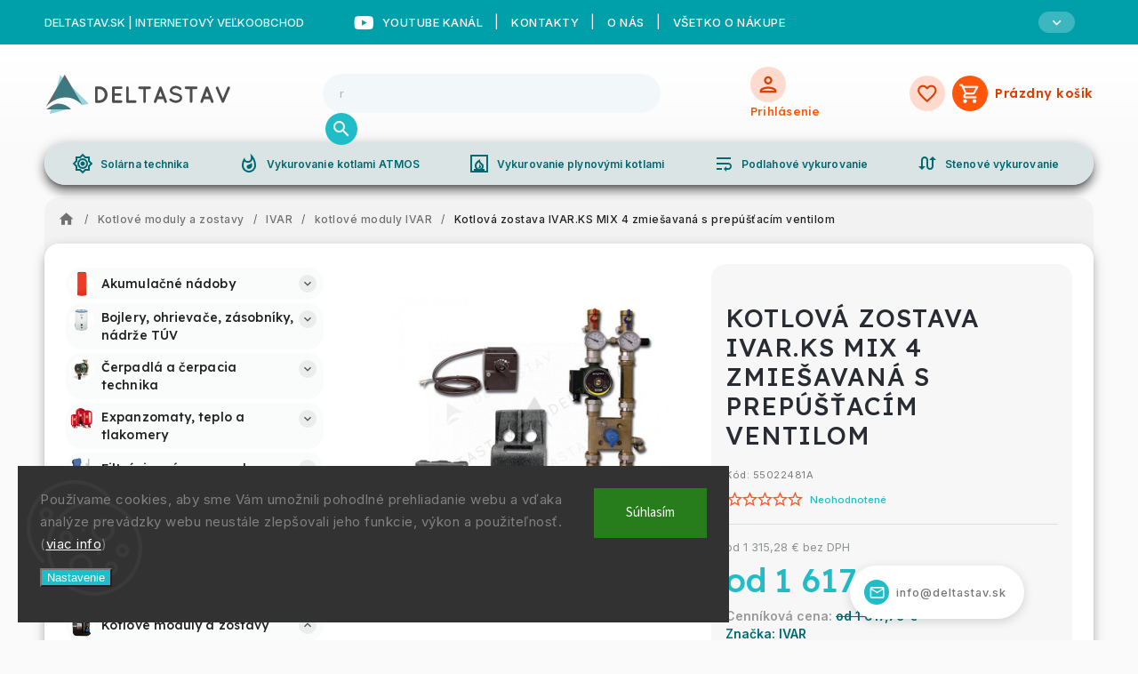

--- FILE ---
content_type: text/html; charset=utf-8
request_url: https://www.deltastav.sk/kotlova-zostava-ivar-ks-mix-4-zmiesavana-s-prepustacim-ventilom/
body_size: 37490
content:
<!doctype html><html lang="sk" dir="ltr" class="header-background-light external-fonts-loaded"><head><meta charset="utf-8" /><meta name="viewport" content="width=device-width,initial-scale=1" /><title>Kotlová zostava IVAR.KS MIX 4 zmiešavaná s prepúšťacím ventilom - DELTASTAV.SK</title><link rel="preconnect" href="https://cdn.myshoptet.com" /><link rel="dns-prefetch" href="https://cdn.myshoptet.com" /><link rel="preload" href="https://cdn.myshoptet.com/prj/dist/master/cms/libs/jquery/jquery-1.11.3.min.js" as="script" /><link href="https://cdn.myshoptet.com/prj/dist/master/cms/templates/frontend_templates/shared/css/font-face/source-sans-3.css" rel="stylesheet"><link href="https://cdn.myshoptet.com/prj/dist/master/cms/templates/frontend_templates/shared/css/font-face/exo-2.css" rel="stylesheet"><script>
dataLayer = [];
dataLayer.push({'shoptet' : {
    "pageId": 8400,
    "pageType": "productDetail",
    "currency": "EUR",
    "currencyInfo": {
        "decimalSeparator": ",",
        "exchangeRate": 1,
        "priceDecimalPlaces": 2,
        "symbol": "\u20ac",
        "symbolLeft": 0,
        "thousandSeparator": " "
    },
    "language": "sk",
    "projectId": 486708,
    "product": {
        "id": 97119,
        "guid": "ff41dc6a-7eb5-11ec-ba8a-ecf4bbcda94d",
        "hasVariants": true,
        "codes": [
            {
                "code": 55022432
            },
            {
                "code": 55022451
            },
            {
                "code": 55022452
            },
            {
                "code": "55022481A"
            },
            {
                "code": "55022482A"
            },
            {
                "code": 550224
            }
        ],
        "name": "Kotlov\u00e1 zostava IVAR.KS MIX 4 zmie\u0161avan\u00e1 s prep\u00fa\u0161\u0165ac\u00edm ventilom",
        "appendix": "",
        "weight": 13,
        "manufacturer": "IVAR",
        "manufacturerGuid": "1EF53345E9A9678897D2DA0BA3DED3EE",
        "currentCategory": "Kotlov\u00e9 moduly a zostavy | IVAR | kotlov\u00e9 moduly IVAR",
        "currentCategoryGuid": "55748a10-7eb6-11ec-97e4-ecf4bbcda94d",
        "defaultCategory": "Kotlov\u00e9 moduly a zostavy | IVAR | kotlov\u00e9 moduly IVAR",
        "defaultCategoryGuid": "55748a10-7eb6-11ec-97e4-ecf4bbcda94d",
        "currency": "EUR",
        "priceWithVatMin": 1617.79,
        "priceWithVatMax": 1785.97
    },
    "stocks": [
        {
            "id": "ext",
            "title": "Sklad",
            "isDeliveryPoint": 0,
            "visibleOnEshop": 1
        }
    ],
    "cartInfo": {
        "id": null,
        "freeShipping": false,
        "freeShippingFrom": null,
        "leftToFreeGift": {
            "formattedPrice": "0 \u20ac",
            "priceLeft": 0
        },
        "freeGift": false,
        "leftToFreeShipping": {
            "priceLeft": null,
            "dependOnRegion": null,
            "formattedPrice": null
        },
        "discountCoupon": [],
        "getNoBillingShippingPrice": {
            "withoutVat": 0,
            "vat": 0,
            "withVat": 0
        },
        "cartItems": [],
        "taxMode": "ORDINARY"
    },
    "cart": [],
    "customer": {
        "priceRatio": 1,
        "priceListId": 1,
        "groupId": null,
        "registered": false,
        "mainAccount": false
    }
}});
dataLayer.push({'cookie_consent' : {
    "marketing": "denied",
    "analytics": "denied"
}});
document.addEventListener('DOMContentLoaded', function() {
    shoptet.consent.onAccept(function(agreements) {
        if (agreements.length == 0) {
            return;
        }
        dataLayer.push({
            'cookie_consent' : {
                'marketing' : (agreements.includes(shoptet.config.cookiesConsentOptPersonalisation)
                    ? 'granted' : 'denied'),
                'analytics': (agreements.includes(shoptet.config.cookiesConsentOptAnalytics)
                    ? 'granted' : 'denied')
            },
            'event': 'cookie_consent'
        });
    });
});
</script>
<meta property="og:type" content="website"><meta property="og:site_name" content="deltastav.sk"><meta property="og:url" content="https://www.deltastav.sk/kotlova-zostava-ivar-ks-mix-4-zmiesavana-s-prepustacim-ventilom/"><meta property="og:title" content="Kotlová zostava IVAR.KS MIX 4 zmiešavaná s prepúšťacím ventilom - DELTASTAV.SK"><meta name="author" content="DELTASTAV.SK"><meta name="web_author" content="Shoptet.sk"><meta name="dcterms.rightsHolder" content="www.deltastav.sk"><meta name="robots" content="index,follow"><meta property="og:image" content="https://cdn.myshoptet.com/usr/www.deltastav.sk/user/shop/big/97119_kotlova-zostava-ivar-ks-mix-4-zmiesavana-s-prepustacim-ventilom.jpg?62287063"><meta property="og:description" content="Kotlová zostava IVAR.KS MIX 4 zmiešavaná s prepúšťacím ventilom. "><meta name="description" content="Kotlová zostava IVAR.KS MIX 4 zmiešavaná s prepúšťacím ventilom. "><meta property="product:price:amount" content="1617.79"><meta property="product:price:currency" content="EUR"><style>:root {--color-primary: #006970;--color-primary-h: 184;--color-primary-s: 100%;--color-primary-l: 22%;--color-primary-hover: #0077a6;--color-primary-hover-h: 197;--color-primary-hover-s: 100%;--color-primary-hover-l: 33%;--color-secondary: #f1008d;--color-secondary-h: 325;--color-secondary-s: 100%;--color-secondary-l: 47%;--color-secondary-hover: #e0007b;--color-secondary-hover-h: 327;--color-secondary-hover-s: 100%;--color-secondary-hover-l: 44%;--color-tertiary: #0077a6;--color-tertiary-h: 197;--color-tertiary-s: 100%;--color-tertiary-l: 33%;--color-tertiary-hover: #0088bf;--color-tertiary-hover-h: 197;--color-tertiary-hover-s: 100%;--color-tertiary-hover-l: 37%;--color-header-background: #ffffff;--template-font: "Source Sans 3";--template-headings-font: "Exo 2";--header-background-url: none;--cookies-notice-background: #1A1937;--cookies-notice-color: #F8FAFB;--cookies-notice-button-hover: #f5f5f5;--cookies-notice-link-hover: #27263f;--templates-update-management-preview-mode-content: "Náhľad aktualizácií šablóny je aktívny pre váš prehliadač."}</style>
    <script>var shoptet = shoptet || {};</script>
    <script src="https://cdn.myshoptet.com/prj/dist/master/shop/dist/main-3g-header.js.05f199e7fd2450312de2.js"></script>
<!-- User include --><!-- service 627(275) html code header -->
<script src="https://ajax.googleapis.com/ajax/libs/webfont/1.6.26/webfont.js"></script>
<link rel="stylesheet" href="https://cdnjs.cloudflare.com/ajax/libs/twitter-bootstrap/4.4.1/css/bootstrap-grid.min.css" />
<link rel="stylesheet" href="https://code.jquery.com/ui/1.12.0/themes/smoothness/jquery-ui.css" />
<link rel="stylesheet" href="https://cdn.myshoptet.com/usr/shoptet.tomashlad.eu/user/documents/extras/shoptet-font/font.css"/>
<link rel="stylesheet" href="https://cdn.myshoptet.com/usr/shoptet.tomashlad.eu/user/documents/extras/rubin/animate.css">
<link href="https://fonts.googleapis.com/css?family=Poppins:300,400,500,600,700,800&display=swap&subset=latin-ext" rel="stylesheet">
<link rel="stylesheet" href="https://cdn.jsdelivr.net/npm/slick-carousel@1.8.1/slick/slick.css" />
<link rel="stylesheet" href="https://cdn.myshoptet.com/usr/shoptet.tomashlad.eu/user/documents/extras/rubin/screen.css?v0133"/>

<style>
textarea.form-control {
    border-radius: 15px;
    font-family: 'Source Sans 3', sans-serif;
}
body {font-family: 'Exo 2', sans-serif;}
.button, .products .product button, .products .product .btn, .btn.btn-primary, .flags .flag.flag-new, .welcome-wrapper h1:before, input[type="checkbox"]:checked:after, .cart-table .related .cart-related-button .btn, .ordering-process .cart-content.checkout-box-wrapper,  .ordering-process .checkout-box, .top-navigation-bar .nav-part .top-navigation-tools .top-nav-button-account, .ordering-process .cart-empty .col-md-4 .cart-content, .customer-page #content table thead, .in-objednavky #content table thead, .in-klient-hodnoceni #content table thead, .in-klient-diskuze #content table thead, .ui-slider-horizontal .ui-slider-range {
background-color: #006970;
}
.flags .flag.flag-new:after {border-left-color:  #006970;}
.product-top .add-to-cart button:hover, .add-to-cart-button.btn:hover, .cart-content .next-step .btn:hover {background: #e0007b;}

.add-to-cart-button.btn, .flags .flag-discount, .cart-content .next-step .btn {
    background:  #0077a6;
}

a {color: #222222;}
.content-wrapper p a, .product-top .price-line .price-final, .subcategories li a:hover, .category-header input[type="radio"] + label:hover,  .ui-slider-horizontal .ui-slider-handle, .product-top .price-line .price-fina, .shp-tabs .shp-tab-link:hover, .type-detail .tab-content .detail-parameters th a, .type-detail .tab-content .detail-parameters td a, #header .top-navigation-contacts .project-phone:before, #header .top-navigation-contacts .project-email:before, .product-top .p-detail-info > div a, .sidebar .filters-wrapper .toggle-filters {
color: #006970;
}
#checkoutContent .cart-content .box .form-group .btn, .sidebar .box.client-center-box ul .logout a, .stars a.star::before, .stars span.star::before {
color: #006970 !important;
}
a:hover, #header .navigation-buttons .btn .cart-price, .products .product .ratings-wrapper .stars .star, .product-top .p-detail-info .stars-wrapper .stars .star, .products .product .prices .price-final strong, .hp-middle-banner .middle-banner-caption h2, ol.top-products li a strong, .categories .topic.active > a, .categories ul.expanded li.active a, .product-top .p-detail-info > div:last-child a, ol.cart-header li.active strong span, ol.cart-header li.completed a span, #checkoutSidebar .next-step .next-step-back, ul.manufacturers h2  {
color: #006970;
}
button, .button, .btn, .btn-primary, #header .navigation-buttons .btn:before, .user-action-tabs li.active a::after, .category-header input[type="radio"]:checked + label, .shp-tabs-holder ul.shp-tabs li.active a {
cursor: pointer;
background-color: #006970;
color: #fff;
}
button:hover, .button:hover, .btn:hover, .btn-primary:hover, .products .product .btn:hover {
background-color: #f1008d;
color: #fff;
}
.user-action-tabs li.active a::before, input[type="checkbox"]:checked:before, input[type="checkbox"]:checked + label::before, input[type="radio"]:checked + label::before, .sidebar .box.client-center-box ul .logout a, .sidebar .filters-wrapper .toggle-filters {
  border-color: #006970;
}
#carousel .carousel-slide-caption h2:before,
.h4::after, .content h4::after, .category-title::after, .p-detail-inner h1::after, h1:after, article h1::after, h4.homepage-group-title::after, .h4.homepage-group-title::after, footer h4:before, .products-related-header:after, ol.cart-header li.active strong span::before, ol.cart-header li.completed a span::before, input[type="checkbox"]:checked + label::after, input[type="radio"]:checked + label::after, .latest-contribution-wrapper h2:before {
background: #006970;
}
.next-to-carousel-banners .banner-wrapper .small-banner:hover .icon-box {
background: #006970;
border-color: #006970;
}
.sidebar .box-poll .poll-result > div {
border-color: #006970;
background-color: #006970;
}
.p-image-wrapper .flags-extra .flag.flag.flag-discount, .flags-extra .flag.flag.flag-discount {
background: #0077a6 !important;
}
@media only screen and (max-width: 768px) {
.top-navigation-bar .nav-part .responsive-tools a[data-target="navigation"] {
background: #006970;
}
}
@media screen and (max-width: 767px) {
body.template-11.mobile-header-version-1 #dklabBanplusNadHlavickou {
position: relative;
top: 90px !important;
z-index: 2;
}
}
footer .news-item-widget h5 a {color:#909090 !important}
</style>
<link rel="stylesheet" href="https://cdn.myshoptet.com/usr/rubin.shoptetak.cz/user/documents/rubin2.css?v1"/>
<style>.top-navigation-bar .top-navigation-menu {overflow: hidden;}</style>
<style>
.wrong-template {
    text-align: center;
    padding: 30px;
    background: #000;
    color: #fff;
    font-size: 20px;
    position: fixed;
    width: 100%;
    height: 100%;
    z-index: 99999999;
    top: 0;
    left: 0;
    padding-top: 20vh;
}
.wrong-template span {
    display: block;
    font-size: 15px;
    margin-top: 25px;
    opacity: 0.7;
}
.wrong-template span a {color: #fff; text-decoration: underline;}
footer .custom-footer > div.newsletter form .consents-first {max-width: 100%;}

@media (max-width: 480px) {
.form-control {font-size: 16px;}
}
form#formAffiliateLogin .password-helper {margin-top: 15px;}
form#formAffiliateLogin .password-helper a {display: block; margin-bottom: 5px;}
.ordering-process .next-step-back {color:black !important;background:transparent !important;font-size:14px !important;}

</style>

<style>
.quantity button .decrease__sign {display: none;}
@media only screen and (max-width: 767px) {
html[lang="de"] .products-block.products .product button, .products-block.products .product .btn {width: 100% !important;padding:0px 5px;}
}
.co-shipping-address .form-group strong {padding-right:10px;}
.advanced-parameter-inner img, .cart-widget-product-image img, .search-whisperer img {height:auto;}
.advancedOrder__buttons {display: flex;align-items: center;justify-content: center;}
.advancedOrder__buttons .next-step-back {
width: auto;
min-width: 80px;
border-radius: 4px;
height: 38px;
border: none;
display: flex !important;
color: #006970;
font-weight: 300;
align-items: center;
justify-content: center;
text-decoration: none;
transition: 0.3s;
font-size: 1.1em;
letter-spacing: 1px;
line-height: 40px;
font-family: 'Poppins';
padding: 0 15px;
margin-right: 15px;
background: transparent;
border: 1px solid #006970;
}
.advancedOrder__buttons .next-step-back:hover {background: #f2f2f2;}
@media (max-width: 768px) {
.advancedOrder__buttons .next-step-back {margin: 0 auto;padding: 0 10px;line-height: 1em;}
}
img {height:auto;}
.news-wrapper .news-item .image img, .blog-wrapper .news-item .image img {object-fit:cover;}
.products-top-wrapper .toggle-top-products {border: none;}
</style>

<!-- api 498(150) html code header -->
<script async src="https://scripts.luigisbox.tech/LBX-292803.js"></script><meta name="luigisbox-tracker-id" content="249738-292803,sk"/><script type="text/javascript">const isPlpEnabled = sessionStorage.getItem('lbPlpEnabled') === 'true';if (isPlpEnabled) {const style = document.createElement("style");style.type = "text/css";style.id = "lb-plp-style";style.textContent = `body.type-category #content-wrapper,body.type-search #content-wrapper,body.type-category #content,body.type-search #content,body.type-category #content-in,body.type-search #content-in,body.type-category #main-in,body.type-search #main-in {min-height: 100vh;}body.type-category #content-wrapper > *,body.type-search #content-wrapper > *,body.type-category #content > *,body.type-search #content > *,body.type-category #content-in > *,body.type-search #content-in > *,body.type-category #main-in > *,body.type-search #main-in > * {display: none;}`;document.head.appendChild(style);}</script>
<!-- api 1610(1200) html code header -->
<script type="text/javascript" website-id="CED6F343-C51A-F011-AAA7-7C1E526C41F3" backend-url="https://popup-server.azurewebsites.net" id="notify-script" src="https://popup-server.azurewebsites.net/pixel/script"></script>
<!-- project html code header -->
<!-- RUBIN --
<link rel="stylesheet" href="https://cdn.myshoptet.com/usr/shoptet.tomashlad.eu/user/documents/extras/rubin/animate.css">
<link rel="stylesheet" href="https://code.jquery.com/ui/1.12.0/themes/smoothness/jquery-ui.css" />
<link rel="stylesheet" href="https://cdnjs.cloudflare.com/ajax/libs/twitter-bootstrap/4.4.1/css/bootstrap-grid.min.css" />
<link rel="stylesheet" href="https://cdn.jsdelivr.net/npm/slick-carousel@1.8.1/slick/slick.css" />
<link rel="stylesheet" href="https://cdn.myshoptet.com/usr/shoptet.tomashlad.eu/user/documents/extras/rubin/screen.css?v1031"/>
<link rel="stylesheet" href="https://cdn.myshoptet.com/usr/rubin.shoptetak.cz/user/documents/rubin2.css?v1"/>
<link rel="stylesheet" href="https://cdn.myshoptet.com/usr/shoptet.tomashlad.eu/user/documents/extras/cookies-bar/styles.css?v=5"/>
<!-- RUBIN END -->
<link rel="stylesheet" type="text/css" href="https://486708.myshoptet.com/user/documents/palette-deltastav.css?v=" media="screen, projection" />
<link rel="stylesheet" type="text/css" href="https://486708.myshoptet.com/user/documents/material3.css?v=" media="screen, projection" />
<link rel="stylesheet" type="text/css" href="https://486708.myshoptet.com/user/documents/style.css?v=" media="screen, projection" />
<link rel="stylesheet" type="text/css" href="https://486708.myshoptet.com/user/documents/workspace.css?v=" media="screen, projection" />
<link rel="stylesheet" type="text/css" href="https://486708.myshoptet.com/user/documents/workspace-media.css?v=" media="screen, projection" />
<link rel="stylesheet" type="text/css" href="https://486708.myshoptet.com/user/documents/bootstrap-fix.css?v=" media="screen, projection" />
<link rel="stylesheet" type="text/css" href="https://486708.myshoptet.com/user/documents/diskusie.css?v=" media="screen, projection" />
<link rel="stylesheet" type="text/css" href="https://486708.myshoptet.com/user/documents/deltastav.css?v=" media="screen, projection" />
<meta name="theme-color" content="#006970">
<link rel="preconnect" href="https://fonts.googleapis.com">
<link rel="preconnect" href="https://fonts.gstatic.com" crossorigin>
<link href="https://fonts.googleapis.com/css2?family=Inter:wght@100;200;300;400;500;600;700;800;900&display=swap" rel="stylesheet">
<link href="https://fonts.googleapis.com/css2?family=Lexend:wght@100;200;300;400;500;600;700;800;900&display=swap" rel="stylesheet">
<link rel="stylesheet" href="https://fonts.googleapis.com/css?family=Material+Icons|Material+Icons+Outlined&display=swap" media="print" onload="this.media='all'" crossorigin>
<link rel="stylesheet" href="https://fonts.googleapis.com/css2?family=Material+Symbols+Outlined:opsz,wght,FILL,GRAD@24,400,0,0" />
<link rel="stylesheet" href="https://use.fontawesome.com/releases/v5.6.1/css/all.css" integrity="sha384-gfdkjb5BdAXd+lj+gudLWI+BXq4IuLW5IT+brZEZsLFm++aCMlF1V92rMkPaX4PP" crossorigin="anonymous">
<meta name="google-site-verification" content="93LjtX8fLx9lDkixorDKY14fzksQq-1PCb2YCTKa9B0" />
<script id='pixel-script-poptin' src='https://cdn.popt.in/pixel.js?id=09a599aa57f06' async='true'></script>
<style>
form .form-group{
display: unset;
}
.login-wrapper{
	display: flex;
  flex-direction: column;
}
footer #formLogin input, footer .search input{
	width: 100%;
	border-radius: 18px;
}
.custom-footer__logo img{
	border-radius: 18px;
}
.table-data-image img{
	width: 50%;
}
.homepage-box.welcome-wrapper h1 {
	font-size: 1.5em;
}

@media (max-width: 767px) {
.carousel-one{
	height: 100px;
}
.carousel-one a p{
	display: none;
}
.carousel-one a div{
	justify-content: center;
}
.table-row{
	display: flex;
  flex-direction: column;
}
.table-data-image{
	display: flex;
  flex-direction: row;
}
.custom-footer__cartButton{
	display:flex;
  flex-direction: column;
  justify-content: center;
  align-items: flex-start;
}
.custom-footer.elements-4{
	display: grid;
  grid-template-columns: 1fr;
}
}
footer .custom-footer .instagram-line{
	width: unset!important;
  justify-content: flex-start;
  flex-direction: column;
  padding: 40px 0!important;
}
@media (min-width: 768px) {
.custom-footer.elements-4{
	display: grid;
  grid-template-columns: 1fr 1fr 1fr 1fr;
}

.instagram-widget{
	display: grid;
  grid-template-columns: 1fr 1fr;
}
}
@media (min-width: 1200px) {
footer .custom-footer .instagram-line .instagram-widget{
	width: 50%;
}
}
footer .custom-footer > div{
	width:100%;
}
.custom-footer__logo{
	margin: unset;
}
.content form .btn{
	height: 48px;
}
.tr-flex-column{
	display: flex;
  flex-direction: column;
}
.flags>.flag-gift{
 max-width: 100%;
 width: 100%;
 border-radius: 18px;
 font-weight: 800;
}
.flags{
padding :5px;
}
.p-gifts-wrapper .p-gifts-heading{
	color: black;
}
.p-gifts-wrapper .p-gift{
	background: white
}
.country-flags{
margin-bottom: 0;
}


</style>
<!-- /User include --><link rel="shortcut icon" href="/favicon.ico" type="image/x-icon" /><link rel="canonical" href="https://www.deltastav.sk/kotlova-zostava-ivar-ks-mix-4-zmiesavana-s-prepustacim-ventilom/" /><style>/* custom background */@media (min-width: 992px) {body {background-color: #ffffff ;background-position: top center;background-repeat: no-repeat;background-attachment: scroll;}}</style>    <!-- Global site tag (gtag.js) - Google Analytics -->
    <script async src="https://www.googletagmanager.com/gtag/js?id=UA-158512623-1"></script>
    <script>
        
        window.dataLayer = window.dataLayer || [];
        function gtag(){dataLayer.push(arguments);}
        

                    console.debug('default consent data');

            gtag('consent', 'default', {"ad_storage":"denied","analytics_storage":"denied","ad_user_data":"denied","ad_personalization":"denied","wait_for_update":500});
            dataLayer.push({
                'event': 'default_consent'
            });
        
        gtag('js', new Date());

                gtag('config', 'UA-158512623-1', { 'groups': "UA" });
        
        
                gtag('config', 'AW-989235774');
        
        
        
        
        
        
                gtag('set', 'currency', 'EUR');

        gtag('event', 'view_item', {
            "send_to": "UA",
            "items": [
                {
                    "id": "55022481A",
                    "name": "Kotlov\u00e1 zostava IVAR.KS MIX 4 zmie\u0161avan\u00e1 s prep\u00fa\u0161\u0165ac\u00edm ventilom",
                    "category": "Kotlov\u00e9 moduly a zostavy \/ IVAR \/ kotlov\u00e9 moduly IVAR",
                                        "brand": "IVAR",
                                                            "variant": "Typ: Kotlov\u00e1 zostava IVAR.KS MIX 4 zmie\u0161avan\u00e1 s prep\u00fa\u0161\u0165ac\u00edm ventilom s \u010derpadlom DAB EVOSTA 2 40-70\/180, pohon 230 V",
                                        "price": 1315.28
                }
            ]
        });
        
        
        
        
        
        
        
        
        
        
        
        
        document.addEventListener('DOMContentLoaded', function() {
            if (typeof shoptet.tracking !== 'undefined') {
                for (var id in shoptet.tracking.bannersList) {
                    gtag('event', 'view_promotion', {
                        "send_to": "UA",
                        "promotions": [
                            {
                                "id": shoptet.tracking.bannersList[id].id,
                                "name": shoptet.tracking.bannersList[id].name,
                                "position": shoptet.tracking.bannersList[id].position
                            }
                        ]
                    });
                }
            }

            shoptet.consent.onAccept(function(agreements) {
                if (agreements.length !== 0) {
                    console.debug('gtag consent accept');
                    var gtagConsentPayload =  {
                        'ad_storage': agreements.includes(shoptet.config.cookiesConsentOptPersonalisation)
                            ? 'granted' : 'denied',
                        'analytics_storage': agreements.includes(shoptet.config.cookiesConsentOptAnalytics)
                            ? 'granted' : 'denied',
                                                                                                'ad_user_data': agreements.includes(shoptet.config.cookiesConsentOptPersonalisation)
                            ? 'granted' : 'denied',
                        'ad_personalization': agreements.includes(shoptet.config.cookiesConsentOptPersonalisation)
                            ? 'granted' : 'denied',
                        };
                    console.debug('update consent data', gtagConsentPayload);
                    gtag('consent', 'update', gtagConsentPayload);
                    dataLayer.push(
                        { 'event': 'update_consent' }
                    );
                }
            });
        });
    </script>
<!-- Start Pricemania remarketing -->
<script type="text/plain" data-cookiecategory="personalisation" async src="https://public.pricemania.sk/v1/shop/trusted/script.min.js?pk=5a7e3aeb0fd8f7282bfb6597d8bd0e4d"></script>
<script type="text/plain" data-cookiecategory="personalisation">
    window.pmaDataLayer = window.pmaDataLayer || [];
    function pma() { pmaDataLayer.push(arguments) }
</script>
<!-- End Pricemania remarketing -->
<script>
    (function(t, r, a, c, k, i, n, g) { t['ROIDataObject'] = k;
    t[k]=t[k]||function(){ (t[k].q=t[k].q||[]).push(arguments) },t[k].c=i;n=r.createElement(a),
    g=r.getElementsByTagName(a)[0];n.async=1;n.src=c;g.parentNode.insertBefore(n,g)
    })(window, document, 'script', '//www.heureka.sk/ocm/sdk.js?source=shoptet&version=2&page=product_detail', 'heureka', 'sk');

    heureka('set_user_consent', 0);
</script>
</head><body class="desktop id-8400 in-kotlove-moduly-ivar template-11 type-product type-detail multiple-columns-body columns-3 blank-mode blank-mode-css ums_forms_redesign--off ums_a11y_category_page--on ums_discussion_rating_forms--off ums_flags_display_unification--on ums_a11y_login--on mobile-header-version-1">
        <div id="fb-root"></div>
        <script>
            window.fbAsyncInit = function() {
                FB.init({
                    autoLogAppEvents : true,
                    xfbml            : true,
                    version          : 'v24.0'
                });
            };
        </script>
        <script async defer crossorigin="anonymous" src="https://connect.facebook.net/sk_SK/sdk.js#xfbml=1&version=v24.0"></script>    <div class="siteCookies siteCookies--left siteCookies--dark js-siteCookies" role="dialog" data-testid="cookiesPopup" data-nosnippet>
        <div class="siteCookies__form">
            <div class="siteCookies__content">
                <div class="siteCookies__text">
                    <span style="color: #808080;">Používame cookies, aby sme Vám umožnili pohodlné prehliadanie webu a vďaka analýze prevádzky webu neustále zlepšovali jeho funkcie, výkon a použiteľnosť. (<a href="https://www.atria.sk/spracovanie-osobnach-udajov/" target="_blank" rel="noopener noreferrer">viac info</a>)</span>
                </div>
                <p class="siteCookies__links">
                    <button class="siteCookies__link js-cookies-settings" aria-label="Nastavenia cookies" data-testid="cookiesSettings">Nastavenie</button>
                </p>
            </div>
            <div class="siteCookies__buttonWrap">
                                <button class="siteCookies__button js-cookiesConsentSubmit" value="all" aria-label="Prijať cookies" data-testid="buttonCookiesAccept">Súhlasím</button>
            </div>
        </div>
        <script>
            document.addEventListener("DOMContentLoaded", () => {
                const siteCookies = document.querySelector('.js-siteCookies');
                document.addEventListener("scroll", shoptet.common.throttle(() => {
                    const st = document.documentElement.scrollTop;
                    if (st > 1) {
                        siteCookies.classList.add('siteCookies--scrolled');
                    } else {
                        siteCookies.classList.remove('siteCookies--scrolled');
                    }
                }, 100));
            });
        </script>
    </div>
<a href="#content" class="skip-link sr-only">Prejsť na obsah</a><div class="overall-wrapper"><div class="site-msg information"><div class="container"><div class="text">DELTASTAV.SK | Internetový veľkoobchod</div><div class="close js-close-information-msg"></div></div></div><div class="user-action"><div class="container">
    <div class="user-action-in">
                    <div id="login" class="user-action-login popup-widget login-widget" role="dialog" aria-labelledby="loginHeading">
        <div class="popup-widget-inner">
                            <h2 id="loginHeading">Prihlásenie k vášmu účtu</h2><div id="customerLogin"><form action="/action/Customer/Login/" method="post" id="formLoginIncluded" class="csrf-enabled formLogin" data-testid="formLogin"><input type="hidden" name="referer" value="" /><div class="form-group"><div class="input-wrapper email js-validated-element-wrapper no-label"><input type="email" name="email" class="form-control" autofocus placeholder="E-mailová adresa (napr. jan@novak.sk)" data-testid="inputEmail" autocomplete="email" required /></div></div><div class="form-group"><div class="input-wrapper password js-validated-element-wrapper no-label"><input type="password" name="password" class="form-control" placeholder="Heslo" data-testid="inputPassword" autocomplete="current-password" required /><span class="no-display">Nemôžete vyplniť toto pole</span><input type="text" name="surname" value="" class="no-display" /></div></div><div class="form-group"><div class="login-wrapper"><button type="submit" class="btn btn-secondary btn-text btn-login" data-testid="buttonSubmit">Prihlásiť sa</button><div class="password-helper"><a href="/registracia/" data-testid="signup" rel="nofollow">Nová registrácia</a><a href="/klient/zabudnute-heslo/" rel="nofollow">Zabudnuté heslo</a></div></div></div><div class="social-login-buttons"><div class="social-login-buttons-divider"><span>alebo</span></div><div class="form-group"><a href="/action/Social/login/?provider=Google" class="login-btn google" rel="nofollow"><span class="login-google-icon"></span><strong>Prihlásiť sa cez Google</strong></a></div></div></form>
</div>                    </div>
    </div>

                            <div id="cart-widget" class="user-action-cart popup-widget cart-widget loader-wrapper" data-testid="popupCartWidget" role="dialog" aria-hidden="true">
    <div class="popup-widget-inner cart-widget-inner place-cart-here">
        <div class="loader-overlay">
            <div class="loader"></div>
        </div>
    </div>

    <div class="cart-widget-button">
        <a href="/kosik/" class="btn btn-conversion" id="continue-order-button" rel="nofollow" data-testid="buttonNextStep">Pokračovať do košíka</a>
    </div>
</div>
            </div>
</div>
</div><div class="top-navigation-bar" data-testid="topNavigationBar">

    <div class="container">

        <div class="top-navigation-contacts">
            <strong>Zákaznícka podpora:</strong><a href="tel:+421917401078" class="project-phone" aria-label="Zavolať na +421917401078" data-testid="contactboxPhone"><span>+421 917 401 078</span></a><a href="mailto:info@deltastav.sk" class="project-email" data-testid="contactboxEmail"><span>info@deltastav.sk</span></a>        </div>

                            <div class="top-navigation-menu">
                <div class="top-navigation-menu-trigger"></div>
                <ul class="top-navigation-bar-menu">
                                            <li class="top-navigation-menu-item-29">
                            <a href="/kontakty/" target="blank">Kontakty</a>
                        </li>
                                            <li class="top-navigation-menu-item-9246">
                            <a href="/o-nas/" target="blank">O nás</a>
                        </li>
                                            <li class="top-navigation-menu-item-7616">
                            <a href="/vsetko-o-nakupe/">Všetko o nákupe</a>
                        </li>
                                            <li class="top-navigation-menu-item-8139">
                            <a href="/obchodnepodmienky/" target="blank">Obchodné podmienky</a>
                        </li>
                                            <li class="top-navigation-menu-item-8142">
                            <a href="/platobnepodmienky/" target="blank">Platobné podmienky</a>
                        </li>
                                            <li class="top-navigation-menu-item-9213">
                            <a href="/spracovanie-osobnych-udajov/" target="blank">Spracovanie osobných údajov</a>
                        </li>
                                            <li class="top-navigation-menu-item-8145">
                            <a href="/reklamacie/" target="blank">Reklamácie</a>
                        </li>
                                            <li class="top-navigation-menu-item-8148">
                            <a href="/doprava/" target="blank">Doprava</a>
                        </li>
                                    </ul>
                <ul class="top-navigation-bar-menu-helper"></ul>
            </div>
        
        <div class="top-navigation-tools top-navigation-tools--language">
            <div class="responsive-tools">
                <a href="#" class="toggle-window" data-target="search" aria-label="Hľadať" data-testid="linkSearchIcon"></a>
                                                            <a href="#" class="toggle-window" data-target="login"></a>
                                                    <a href="#" class="toggle-window" data-target="navigation" aria-label="Menu" data-testid="hamburgerMenu"></a>
            </div>
                        <button class="top-nav-button top-nav-button-login toggle-window" type="button" data-target="login" aria-haspopup="dialog" aria-controls="login" aria-expanded="false" data-testid="signin"><span>Prihlásenie</span></button>        </div>

    </div>

</div>
<header id="header"><div class="container navigation-wrapper">
    <div class="header-top">
        <div class="site-name-wrapper">
            <div class="site-name"><a href="/" data-testid="linkWebsiteLogo"><img src="https://cdn.myshoptet.com/usr/www.deltastav.sk/user/logos/obr__zok2_nov__.jpg" alt="DELTASTAV.SK" fetchpriority="low" /></a></div>        </div>
        <div class="search" itemscope itemtype="https://schema.org/WebSite">
            <meta itemprop="headline" content="kotlové moduly IVAR"/><meta itemprop="url" content="https://www.deltastav.sk"/><meta itemprop="text" content="Kotlová zostava IVAR.KS MIX 4 zmiešavaná s prepúšťacím ventilom. "/>            <form action="/action/ProductSearch/prepareString/" method="post"
    id="formSearchForm" class="search-form compact-form js-search-main"
    itemprop="potentialAction" itemscope itemtype="https://schema.org/SearchAction" data-testid="searchForm">
    <fieldset>
        <meta itemprop="target"
            content="https://www.deltastav.sk/vyhladavanie/?string={string}"/>
        <input type="hidden" name="language" value="sk"/>
        
            
<input
    type="search"
    name="string"
        class="query-input form-control search-input js-search-input"
    placeholder="Napíšte, čo hľadáte"
    autocomplete="off"
    required
    itemprop="query-input"
    aria-label="Vyhľadávanie"
    data-testid="searchInput"
>
            <button type="submit" class="btn btn-default" data-testid="searchBtn">Hľadať</button>
        
    </fieldset>
</form>
        </div>
        <div class="navigation-buttons">
                
    <a href="/kosik/" class="btn btn-icon toggle-window cart-count" data-target="cart" data-hover="true" data-redirect="true" data-testid="headerCart" rel="nofollow" aria-haspopup="dialog" aria-expanded="false" aria-controls="cart-widget">
        
                <span class="sr-only">Nákupný košík</span>
        
            <span class="cart-price visible-lg-inline-block" data-testid="headerCartPrice">
                                    Prázdny košík                            </span>
        
    
            </a>
        </div>
    </div>
    <nav id="navigation" aria-label="Hlavné menu" data-collapsible="true"><div class="navigation-in menu"><ul class="menu-level-1" role="menubar" data-testid="headerMenuItems"><li class="menu-item-9288 ext" role="none"><a href="/informacie-pre-vas/" data-testid="headerMenuItem" role="menuitem" aria-haspopup="true" aria-expanded="false"><b>Informácie pre Vás</b><span class="submenu-arrow"></span></a><ul class="menu-level-2" aria-label="Informácie pre Vás" tabindex="-1" role="menu"><li class="" role="none"><a href="https://www.deltastav.sk/doprava/" class="menu-image" data-testid="headerMenuItem" tabindex="-1" aria-hidden="true"><img src="data:image/svg+xml,%3Csvg%20width%3D%22140%22%20height%3D%22100%22%20xmlns%3D%22http%3A%2F%2Fwww.w3.org%2F2000%2Fsvg%22%3E%3C%2Fsvg%3E" alt="" aria-hidden="true" width="140" height="100"  data-src="https://cdn.myshoptet.com/prj/dist/master/cms/templates/frontend_templates/00/img/folder.svg" fetchpriority="low" /></a><div><a href="https://www.deltastav.sk/doprava/" data-testid="headerMenuItem" role="menuitem"><span>Doprava</span></a>
                        </div></li><li class="" role="none"><a href="https://www.deltastav.sk/reklamacie/" class="menu-image" data-testid="headerMenuItem" tabindex="-1" aria-hidden="true"><img src="data:image/svg+xml,%3Csvg%20width%3D%22140%22%20height%3D%22100%22%20xmlns%3D%22http%3A%2F%2Fwww.w3.org%2F2000%2Fsvg%22%3E%3C%2Fsvg%3E" alt="" aria-hidden="true" width="140" height="100"  data-src="https://cdn.myshoptet.com/prj/dist/master/cms/templates/frontend_templates/00/img/folder.svg" fetchpriority="low" /></a><div><a href="https://www.deltastav.sk/reklamacie/" data-testid="headerMenuItem" role="menuitem"><span>Reklamácie</span></a>
                        </div></li><li class="" role="none"><a href="https://www.deltastav.sk/spracovanie-osobnych-udajov/" class="menu-image" data-testid="headerMenuItem" tabindex="-1" aria-hidden="true"><img src="data:image/svg+xml,%3Csvg%20width%3D%22140%22%20height%3D%22100%22%20xmlns%3D%22http%3A%2F%2Fwww.w3.org%2F2000%2Fsvg%22%3E%3C%2Fsvg%3E" alt="" aria-hidden="true" width="140" height="100"  data-src="https://cdn.myshoptet.com/prj/dist/master/cms/templates/frontend_templates/00/img/folder.svg" fetchpriority="low" /></a><div><a href="https://www.deltastav.sk/spracovanie-osobnych-udajov/" data-testid="headerMenuItem" role="menuitem"><span>Spracovanie osobných údajov</span></a>
                        </div></li><li class="" role="none"><a href="https://www.deltastav.sk/platobnepodmienky/" class="menu-image" data-testid="headerMenuItem" tabindex="-1" aria-hidden="true"><img src="data:image/svg+xml,%3Csvg%20width%3D%22140%22%20height%3D%22100%22%20xmlns%3D%22http%3A%2F%2Fwww.w3.org%2F2000%2Fsvg%22%3E%3C%2Fsvg%3E" alt="" aria-hidden="true" width="140" height="100"  data-src="https://cdn.myshoptet.com/prj/dist/master/cms/templates/frontend_templates/00/img/folder.svg" fetchpriority="low" /></a><div><a href="https://www.deltastav.sk/platobnepodmienky/" data-testid="headerMenuItem" role="menuitem"><span>Platobné podmienky</span></a>
                        </div></li><li class="" role="none"><a href="https://www.deltastav.sk/obchodnepodmienky/" class="menu-image" data-testid="headerMenuItem" tabindex="-1" aria-hidden="true"><img src="data:image/svg+xml,%3Csvg%20width%3D%22140%22%20height%3D%22100%22%20xmlns%3D%22http%3A%2F%2Fwww.w3.org%2F2000%2Fsvg%22%3E%3C%2Fsvg%3E" alt="" aria-hidden="true" width="140" height="100"  data-src="https://cdn.myshoptet.com/prj/dist/master/cms/templates/frontend_templates/00/img/folder.svg" fetchpriority="low" /></a><div><a href="https://www.deltastav.sk/obchodnepodmienky/" data-testid="headerMenuItem" role="menuitem"><span>Obchodné podmienky</span></a>
                        </div></li><li class="" role="none"><a href="https://www.deltastav.sk/o-nas/" class="menu-image" data-testid="headerMenuItem" tabindex="-1" aria-hidden="true"><img src="data:image/svg+xml,%3Csvg%20width%3D%22140%22%20height%3D%22100%22%20xmlns%3D%22http%3A%2F%2Fwww.w3.org%2F2000%2Fsvg%22%3E%3C%2Fsvg%3E" alt="" aria-hidden="true" width="140" height="100"  data-src="https://cdn.myshoptet.com/prj/dist/master/cms/templates/frontend_templates/00/img/folder.svg" fetchpriority="low" /></a><div><a href="https://www.deltastav.sk/o-nas/" data-testid="headerMenuItem" role="menuitem"><span>O nás</span></a>
                        </div></li><li class="" role="none"><a href="https://www.deltastav.sk/kontakty/" class="menu-image" data-testid="headerMenuItem" tabindex="-1" aria-hidden="true"><img src="data:image/svg+xml,%3Csvg%20width%3D%22140%22%20height%3D%22100%22%20xmlns%3D%22http%3A%2F%2Fwww.w3.org%2F2000%2Fsvg%22%3E%3C%2Fsvg%3E" alt="" aria-hidden="true" width="140" height="100"  data-src="https://cdn.myshoptet.com/prj/dist/master/cms/templates/frontend_templates/00/img/folder.svg" fetchpriority="low" /></a><div><a href="https://www.deltastav.sk/kontakty/" data-testid="headerMenuItem" role="menuitem"><span>Kontakty</span></a>
                        </div></li></ul></li>
<li class="appended-category menu-item-8361 ext" role="none"><a href="/akumulacne-nadoby-2/"><b>Akumulačné nádoby</b><span class="submenu-arrow" role="menuitem"></span></a><ul class="menu-level-2 menu-level-2-appended" role="menu"><li class="menu-item-8754" role="none"><a href="/atmos5/" data-testid="headerMenuItem" role="menuitem"><span>ATMOS</span></a></li><li class="menu-item-8880" role="none"><a href="/hpw-5/" data-testid="headerMenuItem" role="menuitem"><span>HPW</span></a></li><li class="menu-item-8364" role="none"><a href="/ivar-5/" data-testid="headerMenuItem" role="menuitem"><span>IVAR</span></a></li></ul></li><li class="appended-category menu-item-8844 ext" role="none"><a href="/ohrievace--zasobniky-tuv/"><b>Bojlery, ohrievače, zásobníky, nádrže TÚV</b><span class="submenu-arrow" role="menuitem"></span></a><ul class="menu-level-2 menu-level-2-appended" role="menu"><li class="menu-item-9388" role="none"><a href="/hpw-nerezove-na-pitnu-vodu/" data-testid="headerMenuItem" role="menuitem"><span>HPW nerezové na pitnú vodu</span></a></li><li class="menu-item-9369" role="none"><a href="/oso-nerezove/" data-testid="headerMenuItem" role="menuitem"><span>OSO nerezové</span></a></li><li class="menu-item-9386" role="none"><a href="/eliz/" data-testid="headerMenuItem" role="menuitem"><span>ELIZ</span></a></li><li class="menu-item-9372" role="none"><a href="/solarne/" data-testid="headerMenuItem" role="menuitem"><span>solárne</span></a></li></ul></li><li class="appended-category menu-item-8223 ext" role="none"><a href="/cerpadla-a-cerpacia-technika/"><b>Čerpadlá a čerpacia technika</b><span class="submenu-arrow" role="menuitem"></span></a><ul class="menu-level-2 menu-level-2-appended" role="menu"><li class="menu-item-8514" role="none"><a href="/obehove-cerpadla-2/" data-testid="headerMenuItem" role="menuitem"><span>obehové čerpadlá</span></a></li><li class="menu-item-8436" role="none"><a href="/cirkulacne-cerpadla/" data-testid="headerMenuItem" role="menuitem"><span>cirkulačné čerpadlá</span></a></li><li class="menu-item-8226" role="none"><a href="/cerpacia-technika/" data-testid="headerMenuItem" role="menuitem"><span>čerpacia technika</span></a></li></ul></li><li class="appended-category menu-item-8295 ext" role="none"><a href="/expanzomaty--teplo-a-tlakomery/"><b>Expanzomaty, teplo a tlakomery</b><span class="submenu-arrow" role="menuitem"></span></a><ul class="menu-level-2 menu-level-2-appended" role="menu"><li class="menu-item-9057" role="none"><a href="/tlakove-expanzne-nadoby/" data-testid="headerMenuItem" role="menuitem"><span>tlakové expanzné nádoby</span></a></li><li class="menu-item-8859" role="none"><a href="/uchytenia-a-konzoly/" data-testid="headerMenuItem" role="menuitem"><span>uchytenia a konzoly</span></a></li><li class="menu-item-8331" role="none"><a href="/bezpecnostne-armatury/" data-testid="headerMenuItem" role="menuitem"><span>bezpečnostné armatúry</span></a></li><li class="menu-item-9060" role="none"><a href="/teplomery-a-jimky/" data-testid="headerMenuItem" role="menuitem"><span>teplomery a jímky</span></a></li><li class="menu-item-9063" role="none"><a href="/manometre-a-termomanometre/" data-testid="headerMenuItem" role="menuitem"><span>manometre a termomanometre</span></a></li></ul></li><li class="appended-category menu-item-8214 ext" role="none"><a href="/filtracia-a-uprava-vody-2/"><b>Filtrácia a úprava vody</b><span class="submenu-arrow" role="menuitem"></span></a><ul class="menu-level-2 menu-level-2-appended" role="menu"><li class="menu-item-8217" role="none"><a href="/mechanicke-filtre-a-filtracne-vlozky/" data-testid="headerMenuItem" role="menuitem"><span>mechanické filtre a filtračné vložky</span></a></li><li class="menu-item-9375" role="none"><a href="/magneticke-filtre/" data-testid="headerMenuItem" role="menuitem"><span>magnetické filtre</span></a></li><li class="menu-item-9072" role="none"><a href="/cyklonove-filtre/" data-testid="headerMenuItem" role="menuitem"><span>cyklónové filtre</span></a></li><li class="menu-item-8835" role="none"><a href="/neutralizacne-filtre/" data-testid="headerMenuItem" role="menuitem"><span>neutralizačné filtre</span></a></li><li class="menu-item-9084" role="none"><a href="/chemia/" data-testid="headerMenuItem" role="menuitem"><span>chémia</span></a></li><li class="menu-item-9087" role="none"><a href="/chemicka-a-fyzikalna-uprava-vody/" data-testid="headerMenuItem" role="menuitem"><span>chemická a fyzikálna úprava vody</span></a></li><li class="menu-item-8979" role="none"><a href="/dezinfekcia/" data-testid="headerMenuItem" role="menuitem"><span>dezinfekcia</span></a></li><li class="menu-item-9078" role="none"><a href="/demineralizacne-filtre/" data-testid="headerMenuItem" role="menuitem"><span>demineralizačné filtre</span></a></li><li class="menu-item-9075" role="none"><a href="/zmakcovacie-filtre/" data-testid="headerMenuItem" role="menuitem"><span>zmäkčovacie filtre</span></a></li><li class="menu-item-9081" role="none"><a href="/stlpcove-filtre/" data-testid="headerMenuItem" role="menuitem"><span>stĺpcové filtre</span></a></li><li class="menu-item-8838" role="none"><a href="/davkovacie-cerpadla/" data-testid="headerMenuItem" role="menuitem"><span>dávkovacie čerpadlá</span></a></li><li class="menu-item-9090" role="none"><a href="/cistiace-cerpadla/" data-testid="headerMenuItem" role="menuitem"><span>čistiace čerpadlá</span></a></li><li class="menu-item-9093" role="none"><a href="/uv-lampy-a-reverzne-osmozy/" data-testid="headerMenuItem" role="menuitem"><span>UV lampy a reverzné osmózy</span></a></li><li class="menu-item-8658" role="none"><a href="/prislusenstvo-8/" data-testid="headerMenuItem" role="menuitem"><span>príslušenstvo</span></a></li></ul></li><li class="appended-category menu-item-8640 ext" role="none"><a href="/hep2o-hepworth-system/"><b>Hep2O Hepworth systém</b><span class="submenu-arrow" role="menuitem"></span></a><ul class="menu-level-2 menu-level-2-appended" role="menu"><li class="menu-item-8856" role="none"><a href="/potrubie-polybutylenove/" data-testid="headerMenuItem" role="menuitem"><span>potrubie polybutylénové</span></a></li><li class="menu-item-8736" role="none"><a href="/fitingy/" data-testid="headerMenuItem" role="menuitem"><span>fitingy</span></a></li><li class="menu-item-8739" role="none"><a href="/prechody-mosazdne/" data-testid="headerMenuItem" role="menuitem"><span>prechody mosazdné</span></a></li><li class="menu-item-8643" role="none"><a href="/gulove-ventily-a-uzavery/" data-testid="headerMenuItem" role="menuitem"><span>guľové ventily a uzávery</span></a></li><li class="menu-item-8646" role="none"><a href="/rozdelovace-hep2o/" data-testid="headerMenuItem" role="menuitem"><span>rozdeľovače</span></a></li></ul></li><li class="appended-category menu-item-9003 ext" role="none"><a href="/klimatizacia/"><b>Klimatizácia</b><span class="submenu-arrow" role="menuitem"></span></a><ul class="menu-level-2 menu-level-2-appended" role="menu"><li class="menu-item-9360" role="none"><a href="/ivar-9/" data-testid="headerMenuItem" role="menuitem"><span>IVAR</span></a></li><li class="menu-item-9363" role="none"><a href="/bosch3/" data-testid="headerMenuItem" role="menuitem"><span>Bosch</span></a></li></ul></li><li class="appended-category menu-item-9261 ext" role="none"><a href="/kachle-a-krbove-vlozky-jotul/"><b>Kachle a krbové vložky JOTUL</b><span class="submenu-arrow" role="menuitem"></span></a><ul class="menu-level-2 menu-level-2-appended" role="menu"><li class="menu-item-9264" role="none"><a href="/kachle-jotul/" data-testid="headerMenuItem" role="menuitem"><span>Kachle</span></a></li><li class="menu-item-9267" role="none"><a href="/krbove-vlozky-jotul/" data-testid="headerMenuItem" role="menuitem"><span>Krbové vložky</span></a></li></ul></li><li class="appended-category menu-item-8346 ext" role="none"><a href="/kotlove-moduly-a-zostavy/"><b>Kotlové moduly a zostavy</b><span class="submenu-arrow" role="menuitem"></span></a><ul class="menu-level-2 menu-level-2-appended" role="menu"><li class="menu-item-8589" role="none"><a href="/hpw-3/" data-testid="headerMenuItem" role="menuitem"><span>HPW</span></a></li><li class="menu-item-8349" role="none"><a href="/ivar-4/" data-testid="headerMenuItem" role="menuitem"><span>IVAR</span></a></li></ul></li><li class="appended-category menu-item-8463 ext" role="none"><a href="/kotly-bosch-2/"><b>Kotly Bosch</b><span class="submenu-arrow" role="menuitem"></span></a><ul class="menu-level-2 menu-level-2-appended" role="menu"><li class="menu-item-8913" role="none"><a href="/zostavy-a-sety/" data-testid="headerMenuItem" role="menuitem"><span>zostavy a sety</span></a></li><li class="menu-item-8916" role="none"><a href="/kondenzacne-zavesne-3/" data-testid="headerMenuItem" role="menuitem"><span>kondenzačné závesné</span></a></li><li class="menu-item-8919" role="none"><a href="/elektricke-zavesne/" data-testid="headerMenuItem" role="menuitem"><span>elektrické závesné</span></a></li><li class="menu-item-8922" role="none"><a href="/zasobniky/" data-testid="headerMenuItem" role="menuitem"><span>zásobníky</span></a></li><li class="menu-item-8466" role="none"><a href="/regulacie-a-pripojenie/" data-testid="headerMenuItem" role="menuitem"><span>regulácie a pripojenie</span></a></li></ul></li><li class="appended-category menu-item-8160 ext" role="none"><a href="/kotly-protherm-2/"><b>Kotly Protherm</b><span class="submenu-arrow" role="menuitem"></span></a><ul class="menu-level-2 menu-level-2-appended" role="menu"><li class="menu-item-8175" role="none"><a href="/kondenzacne-zavesne-2/" data-testid="headerMenuItem" role="menuitem"><span>kondenzačné závesné</span></a></li><li class="menu-item-9006" role="none"><a href="/elektricke-zavesne-2/" data-testid="headerMenuItem" role="menuitem"><span>elektrické závesné</span></a></li><li class="menu-item-8184" role="none"><a href="/prietokovy-ohrievac/" data-testid="headerMenuItem" role="menuitem"><span>prietokový ohrievač</span></a></li><li class="menu-item-8163" role="none"><a href="/zasobniky-teplej-vody/" data-testid="headerMenuItem" role="menuitem"><span>zásobníky teplej vody</span></a></li><li class="menu-item-8199" role="none"><a href="/regulacie/" data-testid="headerMenuItem" role="menuitem"><span>regulácie</span></a></li></ul></li><li class="appended-category menu-item-9391" role="none"><a href="/kotly-na-pelety-peltec/"><b>Kotly na pelety PelTec</b></a></li><li class="appended-category menu-item-8499 ext" role="none"><a href="/kotly-na-tuhe-paliva-atmos/"><b>Kotly na tuhé palivá ATMOS</b><span class="submenu-arrow" role="menuitem"></span></a><ul class="menu-level-2 menu-level-2-appended" role="menu"><li class="menu-item-8538" role="none"><a href="/na-drevo/" data-testid="headerMenuItem" role="menuitem"><span>na drevo</span></a></li><li class="menu-item-8529" role="none"><a href="/na-pelety/" data-testid="headerMenuItem" role="menuitem"><span>na pelety</span></a></li><li class="menu-item-8508" role="none"><a href="/na-uhlie-drevo/" data-testid="headerMenuItem" role="menuitem"><span>na uhlie/drevo/</span></a></li><li class="menu-item-8502" role="none"><a href="/kombinovane/" data-testid="headerMenuItem" role="menuitem"><span>kombinované</span></a></li><li class="menu-item-8583" role="none"><a href="/prislusenstvo-7/" data-testid="headerMenuItem" role="menuitem"><span>príslušenstvo</span></a></li><li class="menu-item-8520" role="none"><a href="/nahradne-diely-atmos/" data-testid="headerMenuItem" role="menuitem"><span>náhradné diely ATMOS</span></a></li></ul></li><li class="appended-category menu-item-8247 ext" role="none"><a href="/kurenarske-armatury-2/"><b>Kurenárske armatúry</b><span class="submenu-arrow" role="menuitem"></span></a><ul class="menu-level-2 menu-level-2-appended" role="menu"><li class="menu-item-8337" role="none"><a href="/hpw5/" data-testid="headerMenuItem" role="menuitem"><span>HPW</span></a></li><li class="menu-item-8250" role="none"><a href="/ivar-2/" data-testid="headerMenuItem" role="menuitem"><span>IVAR</span></a></li></ul></li><li class="appended-category menu-item-8415 ext" role="none"><a href="/lisovacie-fitingy-na-potrubie-alpex/"><b>Lisovacie fitingy PRESS na potrubie ALPEX</b><span class="submenu-arrow" role="menuitem"></span></a><ul class="menu-level-2 menu-level-2-appended" role="menu"><li class="menu-item-8760" role="none"><a href="/vsuvky/" data-testid="headerMenuItem" role="menuitem"><span>vsuvky</span></a></li><li class="menu-item-8766" role="none"><a href="/prechody-priame/" data-testid="headerMenuItem" role="menuitem"><span>prechody priame</span></a></li><li class="menu-item-8769" role="none"><a href="/kolena/" data-testid="headerMenuItem" role="menuitem"><span>kolená</span></a></li><li class="menu-item-8772" role="none"><a href="/prechody-kolenove/" data-testid="headerMenuItem" role="menuitem"><span>prechody kolenové</span></a></li><li class="menu-item-8775" role="none"><a href="/t-kusy/" data-testid="headerMenuItem" role="menuitem"><span>T-kusy</span></a></li><li class="menu-item-8418" role="none"><a href="/nastenky/" data-testid="headerMenuItem" role="menuitem"><span>nástenky</span></a></li><li class="menu-item-8763" role="none"><a href="/pripojovacie-fitingy--zatky/" data-testid="headerMenuItem" role="menuitem"><span>pripojovacie fitingy, zátky</span></a></li></ul></li><li class="appended-category menu-item-8319 ext" role="none"><a href="/mosadzne-tvarovky/"><b>Mosadzné tvarovky</b><span class="submenu-arrow" role="menuitem"></span></a><ul class="menu-level-2 menu-level-2-appended" role="menu"><li class="menu-item-9180" role="none"><a href="/fitingy-zavitove/" data-testid="headerMenuItem" role="menuitem"><span>fitingy závitové</span></a></li><li class="menu-item-9183" role="none"><a href="/srobenie-kurenarske/" data-testid="headerMenuItem" role="menuitem"><span>šróbenie kurenárske</span></a></li><li class="menu-item-9186" role="none"><a href="/spatne-klapky2/" data-testid="headerMenuItem" role="menuitem"><span>spätné klapky</span></a></li><li class="menu-item-9189" role="none"><a href="/zavitovy-filter2/" data-testid="headerMenuItem" role="menuitem"><span>závitový filter</span></a></li><li class="menu-item-9195" role="none"><a href="/tesnenia-zavitov/" data-testid="headerMenuItem" role="menuitem"><span>tesnenia závitov</span></a></li></ul></li><li class="appended-category menu-item-8373 ext" role="none"><a href="/naradie-a-upevnovacie-prvky/"><b>Náradie a upevňovacie prvky</b><span class="submenu-arrow" role="menuitem"></span></a><ul class="menu-level-2 menu-level-2-appended" role="menu"><li class="menu-item-8427" role="none"><a href="/upevnovaci-system/" data-testid="headerMenuItem" role="menuitem"><span>upevňovací systém</span></a></li><li class="menu-item-8376" role="none"><a href="/naradie-a-pomocky/" data-testid="headerMenuItem" role="menuitem"><span>náradie a pomôcky</span></a></li></ul></li><li class="appended-category menu-item-8445 ext" role="none"><a href="/nerezove-hadice-2/"><b>Nerezové hadice</b><span class="submenu-arrow" role="menuitem"></span></a><ul class="menu-level-2 menu-level-2-appended" role="menu"><li class="menu-item-8448" role="none"><a href="/na-pitnu-vodu/" data-testid="headerMenuItem" role="menuitem"><span>na pitnú vodu</span></a></li><li class="menu-item-8745" role="none"><a href="/na-plyn/" data-testid="headerMenuItem" role="menuitem"><span>na plyn</span></a></li></ul></li><li class="appended-category menu-item-8664 ext" role="none"><a href="/ocel-potrubie-a-press-fitingy/"><b>Oceľ - potrubie a lisovacie fitingy</b><span class="submenu-arrow" role="menuitem"></span></a><ul class="menu-level-2 menu-level-2-appended" role="menu"><li class="menu-item-8667" role="none"><a href="/uhlikova-ocel-2/" data-testid="headerMenuItem" role="menuitem"><span>uhlíková oceľ</span></a></li><li class="menu-item-8679" role="none"><a href="/nerezova-ocel/" data-testid="headerMenuItem" role="menuitem"><span>nerezová oceľ</span></a></li><li class="menu-item-8799" role="none"><a href="/nerezova-ocel-na-plyn/" data-testid="headerMenuItem" role="menuitem"><span>nerezová oceľ na plyn</span></a></li><li class="menu-item-8976" role="none"><a href="/tesnenia/" data-testid="headerMenuItem" role="menuitem"><span>tesnenia</span></a></li></ul></li><li class="appended-category menu-item-8841" role="none"><a href="/odpadovy-system-ht/"><b>Odpadový systém HT</b></a></li><li class="appended-category menu-item-8571 ext" role="none"><a href="/plyn-armatury--system-alpex-gas/"><b>Plyn armatúry, systém ALPEX GAS</b><span class="submenu-arrow" role="menuitem"></span></a><ul class="menu-level-2 menu-level-2-appended" role="menu"><li class="menu-item-8862" role="none"><a href="/alpex-gas-potrubie-a-chranicka/" data-testid="headerMenuItem" role="menuitem"><span>ALPEX-GAS potrubie a chránička</span></a></li><li class="menu-item-8865" role="none"><a href="/lisovacie-fitingy-press-gas/" data-testid="headerMenuItem" role="menuitem"><span>lisovacie fitingy PRESS-GAS</span></a></li><li class="menu-item-8874" role="none"><a href="/gulove-uzavery-na-plyn/" data-testid="headerMenuItem" role="menuitem"><span>guľové uzávery na plyn</span></a></li><li class="menu-item-8688" role="none"><a href="/podomietkove-uzavery-a-rozdelovace/" data-testid="headerMenuItem" role="menuitem"><span>podomietkové uzávery a rozdeľovače</span></a></li><li class="menu-item-8868" role="none"><a href="/bezpecnostne-plynove-armatury/" data-testid="headerMenuItem" role="menuitem"><span>bezpečnostné plynové armatúry</span></a></li><li class="menu-item-8871" role="none"><a href="/dopojenie-plynovych-spotrebicov/" data-testid="headerMenuItem" role="menuitem"><span>dopojenie plynových spotrebičov</span></a></li><li class="menu-item-8574" role="none"><a href="/detektory-plynu/" data-testid="headerMenuItem" role="menuitem"><span>detektory plynu</span></a></li><li class="menu-item-8877" role="none"><a href="/elektromagnet--ventily--plyn--filtre/" data-testid="headerMenuItem" role="menuitem"><span>elektromagnet. ventily, plyn. filtre</span></a></li><li class="menu-item-8661" role="none"><a href="/prislusenstvo-9/" data-testid="headerMenuItem" role="menuitem"><span>príslušenstvo</span></a></li></ul></li><li class="appended-category menu-item-8487 ext" role="none"><a href="/potrubia-na-vodu-a-vykurovanie-2/"><b>Potrubia na vodu a vykurovanie</b><span class="submenu-arrow" role="menuitem"></span></a><ul class="menu-level-2 menu-level-2-appended" role="menu"><li class="menu-item-8724" role="none"><a href="/potrubie-alpex-2/" data-testid="headerMenuItem" role="menuitem"><span>potrubie ALPEX</span></a></li><li class="menu-item-8853" role="none"><a href="/potrubie-pex-2/" data-testid="headerMenuItem" role="menuitem"><span>potrubie PEX</span></a></li><li class="menu-item-8793" role="none"><a href="/potrubie-pert-2/" data-testid="headerMenuItem" role="menuitem"><span>potrubie PERT</span></a></li><li class="menu-item-9123" role="none"><a href="/polybutylenove-potrubie-hep2o/" data-testid="headerMenuItem" role="menuitem"><span>polybutylenové potrubie Hep2O</span></a></li><li class="menu-item-8490" role="none"><a href="/ochranne-trubky-a-izolacie/" data-testid="headerMenuItem" role="menuitem"><span>ochranné trubky a izolácie</span></a></li></ul></li><li class="appended-category menu-item-8883 ext" role="none"><a href="/prirubove-a-nerezove-armatury/"><b>Prírubové a nerezové armatúry</b><span class="submenu-arrow" role="menuitem"></span></a><ul class="menu-level-2 menu-level-2-appended" role="menu"><li class="menu-item-8886" role="none"><a href="/gulove-uzavery-zavitove-nerez/" data-testid="headerMenuItem" role="menuitem"><span>guľové uzávery závitové nerez</span></a></li><li class="menu-item-8889" role="none"><a href="/gulove-uzavery-prirubove/" data-testid="headerMenuItem" role="menuitem"><span>guľové uzávery prírubové</span></a></li><li class="menu-item-8892" role="none"><a href="/supatka-a-filtre/" data-testid="headerMenuItem" role="menuitem"><span>šupátka a filtre</span></a></li><li class="menu-item-8895" role="none"><a href="/spatne-klapky-2/" data-testid="headerMenuItem" role="menuitem"><span>spätné klapky</span></a></li><li class="menu-item-8961" role="none"><a href="/kompenzatory/" data-testid="headerMenuItem" role="menuitem"><span>kompenzátory</span></a></li><li class="menu-item-8964" role="none"><a href="/medziprirubove-klapky/" data-testid="headerMenuItem" role="menuitem"><span>medziprírubové klapky</span></a></li><li class="menu-item-8967" role="none"><a href="/uzatvaracie-a-vyvazovacie-ventily/" data-testid="headerMenuItem" role="menuitem"><span>uzatváracie a vyvažovacie ventily</span></a></li><li class="menu-item-8970" role="none"><a href="/disconectory/" data-testid="headerMenuItem" role="menuitem"><span>disconectory</span></a></li><li class="menu-item-8973" role="none"><a href="/pohony/" data-testid="headerMenuItem" role="menuitem"><span>pohony</span></a></li></ul></li><li class="appended-category menu-item-8850" role="none"><a href="/radiatory-rebrikove--vykurovacie-tyce/"><b>Radiátory rebríkové, vykurovacie tyče</b></a></li><li class="appended-category menu-item-8238 ext" role="none"><a href="/regulacia-kurenia/"><b>Regulácia kúrenia</b><span class="submenu-arrow" role="menuitem"></span></a><ul class="menu-level-2 menu-level-2-appended" role="menu"><li class="menu-item-8256" role="none"><a href="/regulacia-podlahoveho-vykurovania-2/" data-testid="headerMenuItem" role="menuitem"><span>Regulácia podlahového vykurovania</span></a></li><li class="menu-item-8241" role="none"><a href="/regulacia-vykurovacich-systemov/" data-testid="headerMenuItem" role="menuitem"><span>Regulácia vykurovacích systémov</span></a></li><li class="menu-item-8265" role="none"><a href="/solarne-systemy/" data-testid="headerMenuItem" role="menuitem"><span>Solárne systémy</span></a></li></ul></li><li class="appended-category menu-item-8304 ext" role="none"><a href="/regulacne-a-poistne-armatury-2/"><b>Regulačné a poistné armatúry</b><span class="submenu-arrow" role="menuitem"></span></a><ul class="menu-level-2 menu-level-2-appended" role="menu"><li class="menu-item-8340" role="none"><a href="/hpw-2/" data-testid="headerMenuItem" role="menuitem"><span>HPW</span></a></li><li class="menu-item-8307" role="none"><a href="/ivar-3/" data-testid="headerMenuItem" role="menuitem"><span>IVAR</span></a></li><li class="menu-item-9030" role="none"><a href="/esbe1/" data-testid="headerMenuItem" role="menuitem"><span>ESBE</span></a></li></ul></li><li class="appended-category menu-item-9314" role="none"><a href="/rekuperacia/"><b>Rekuperácia</b></a></li><li class="appended-category menu-item-8310 ext" role="none"><a href="/rozdelovace-a-skrinky/"><b>Rozdeľovače a skrinky</b><span class="submenu-arrow" role="menuitem"></span></a><ul class="menu-level-2 menu-level-2-appended" role="menu"><li class="menu-item-8313" role="none"><a href="/nerezove-hpw/" data-testid="headerMenuItem" role="menuitem"><span>nerezové HPW</span></a></li><li class="menu-item-8382" role="none"><a href="/mosadzne/" data-testid="headerMenuItem" role="menuitem"><span>mosadzné</span></a></li><li class="menu-item-8703" role="none"><a href="/skrinky-pre-rozdelovace-2/" data-testid="headerMenuItem" role="menuitem"><span>skrinky pre rozdeľovače</span></a></li></ul></li><li class="appended-category menu-item-8742" role="none"><a href="/skrutkovane-spoje/"><b>Skrutkované spoje</b></a></li><li class="appended-category menu-item-8439 ext" role="none"><a href="/solarne-zariadenia-2/"><b>Solárne zariadenia</b><span class="submenu-arrow" role="menuitem"></span></a><ul class="menu-level-2 menu-level-2-appended" role="menu"><li class="menu-item-8949" role="none"><a href="/zostavy-2/" data-testid="headerMenuItem" role="menuitem"><span>zostavy</span></a></li><li class="menu-item-8928" role="none"><a href="/kolektory/" data-testid="headerMenuItem" role="menuitem"><span>ploché kolektory</span></a></li><li class="menu-item-8934" role="none"><a href="/uchytenie-kolektorov-2/" data-testid="headerMenuItem" role="menuitem"><span>uchytenie kolektorov</span></a></li><li class="menu-item-8457" role="none"><a href="/riadiace-jednotky/" data-testid="headerMenuItem" role="menuitem"><span>riadiace jednotky</span></a></li><li class="menu-item-8931" role="none"><a href="/zasobniky-2/" data-testid="headerMenuItem" role="menuitem"><span>zásobníky</span></a></li><li class="menu-item-8460" role="none"><a href="/prislusenstvo-6/" data-testid="headerMenuItem" role="menuitem"><span>príslušenstvo</span></a></li><li class="menu-item-8442" role="none"><a href="/solar-potrubie--nerezove-vlnovce/" data-testid="headerMenuItem" role="menuitem"><span>solár potrubie, nerezové vlnovce</span></a></li></ul></li><li class="appended-category menu-item-8298 ext" role="none"><a href="/systemove-dosky-podlahove-vykurovanie/"><b>Systémové dosky podlahové vykurovanie</b><span class="submenu-arrow" role="menuitem"></span></a><ul class="menu-level-2 menu-level-2-appended" role="menu"><li class="menu-item-9045" role="none"><a href="/podla-hrubky/" data-testid="headerMenuItem" role="menuitem"><span>podlahový polystyrén s výstupkami</span></a></li><li class="menu-item-8925" role="none"><a href="/pre-suchu-podlahu/" data-testid="headerMenuItem" role="menuitem"><span>suchý podlahový systém</span></a></li><li class="menu-item-8424" role="none"><a href="/tacker-system/" data-testid="headerMenuItem" role="menuitem"><span>TACKER systém</span></a></li><li class="menu-item-9303" role="none"><a href="/zipsovy-system/" data-testid="headerMenuItem" role="menuitem"><span>zipsový systém</span></a></li><li class="menu-item-8301" role="none"><a href="/prislusenstvo-k-systemovym-doskam/" data-testid="headerMenuItem" role="menuitem"><span>príslušenstvo k systémovým doskám</span></a></li><li class="menu-item-8568" role="none"><a href="/dilatacny-pas/" data-testid="headerMenuItem" role="menuitem"><span>dilatačný pás</span></a></li></ul></li><li class="appended-category menu-item-9318 ext" role="none"><a href="/tepelne-cerpadla/"><b>Tepelné čerpadlá</b><span class="submenu-arrow" role="menuitem"></span></a><ul class="menu-level-2 menu-level-2-appended" role="menu"><li class="menu-item-9385" role="none"><a href="/ivar-thermia/" data-testid="headerMenuItem" role="menuitem"><span>IVAR- Thermia</span></a></li><li class="menu-item-9382" role="none"><a href="/bosch/" data-testid="headerMenuItem" role="menuitem"><span>BOSCH</span></a></li></ul></li><li class="appended-category menu-item-8280 ext" role="none"><a href="/termostaty-2/"><b>Termostaty</b><span class="submenu-arrow" role="menuitem"></span></a><ul class="menu-level-2 menu-level-2-appended" role="menu"><li class="menu-item-8286" role="none"><a href="/programovatelne/" data-testid="headerMenuItem" role="menuitem"><span>programovateľné</span></a></li><li class="menu-item-8283" role="none"><a href="/neprogramovatelne/" data-testid="headerMenuItem" role="menuitem"><span>neprogramovateľné</span></a></li><li class="menu-item-8292" role="none"><a href="/bezdrotove-a-internetove/" data-testid="headerMenuItem" role="menuitem"><span>bezdrôtové a internetové</span></a></li><li class="menu-item-8289" role="none"><a href="/regulacie-pre-cerpadla-a-kotolne-2/" data-testid="headerMenuItem" role="menuitem"><span>regulácie pre čerpadlá a kotolne</span></a></li></ul></li><li class="appended-category menu-item-8325 ext" role="none"><a href="/voda-armatury-2/"><b>Voda armatúry</b><span class="submenu-arrow" role="menuitem"></span></a><ul class="menu-level-2 menu-level-2-appended" role="menu"><li class="menu-item-8814" role="none"><a href="/uzavery-na-vodu/" data-testid="headerMenuItem" role="menuitem"><span>uzávery na vodu</span></a></li><li class="menu-item-9207" role="none"><a href="/spatne-klapky-a-zavitove-filtre/" data-testid="headerMenuItem" role="menuitem"><span>spätné klapky a závitové filtre</span></a></li><li class="menu-item-8328" role="none"><a href="/magneticke-filtre-2/" data-testid="headerMenuItem" role="menuitem"><span>magnetické filtre</span></a></li><li class="menu-item-8454" role="none"><a href="/sanitarne-armatury/" data-testid="headerMenuItem" role="menuitem"><span>sanitárne armatúry</span></a></li><li class="menu-item-8655" role="none"><a href="/redukcne-ventily-a-bezpecnostne-skupiny/" data-testid="headerMenuItem" role="menuitem"><span>redukčné ventily a bezpečnostné skupiny</span></a></li><li class="menu-item-8691" role="none"><a href="/rozdelovace-voda/" data-testid="headerMenuItem" role="menuitem"><span>rozdeľovače voda TECO</span></a></li><li class="menu-item-8817" role="none"><a href="/flexibilne-hadice/" data-testid="headerMenuItem" role="menuitem"><span>flexibilné hadice</span></a></li><li class="menu-item-8829" role="none"><a href="/nahradne-prislusenstvo/" data-testid="headerMenuItem" role="menuitem"><span>náhradné príslušenstvo</span></a></li></ul></li><li class="appended-category menu-item-8511" role="none"><a href="/zalozne-zdroje--baterie--detektory/"><b>Záložné zdroje, batérie, detektory</b></a></li><li class="appended-category menu-item-8391 ext" role="none"><a href="/zverne-a-zavitove-spoje-na-potrubia/"><b>Zverné a závitové spoje na potrubia</b><span class="submenu-arrow" role="menuitem"></span></a><ul class="menu-level-2 menu-level-2-appended" role="menu"><li class="menu-item-8730" role="none"><a href="/zverne-srobenia-2/" data-testid="headerMenuItem" role="menuitem"><span>zverné šróbenia</span></a></li><li class="menu-item-8733" role="none"><a href="/sady-zvernych-so-vsuvkou/" data-testid="headerMenuItem" role="menuitem"><span>sady zverných so vsuvkou</span></a></li><li class="menu-item-8394" role="none"><a href="/zavitove-fitingy-niklovane/" data-testid="headerMenuItem" role="menuitem"><span>závitové fitingy niklované</span></a></li></ul></li><li class="appended-category menu-item-8274" role="none"><a href="/podobne-tovary/"><b>Podobné tovary</b></a></li><li class="appended-category menu-item-8409" role="none"><a href="/vypredaj-rozne/"><b>Výpredaj- rôzne</b></a></li><li class="ext" id="nav-manufacturers" role="none"><a href="https://www.deltastav.sk/znacka/" data-testid="brandsText" role="menuitem"><b>Značky</b><span class="submenu-arrow"></span></a><ul class="menu-level-2 expanded" role="menu"><li role="none"><a href="/znacka/adex/" data-testid="brandName" role="menuitem"><span>ADEX</span></a></li><li role="none"><a href="/znacka/atmos/" data-testid="brandName" role="menuitem"><span>ATMOS</span></a></li><li role="none"><a href="/znacka/avansa/" data-testid="brandName" role="menuitem"><span>AVANSA</span></a></li><li role="none"><a href="/znacka/bosch/" data-testid="brandName" role="menuitem"><span>BOSCH</span></a></li><li role="none"><a href="/znacka/esbe/" data-testid="brandName" role="menuitem"><span>ESBE</span></a></li><li role="none"><a href="/znacka/euroster/" data-testid="brandName" role="menuitem"><span>EUROSTER</span></a></li><li role="none"><a href="/znacka/first/" data-testid="brandName" role="menuitem"><span>FIRŠT®</span></a></li><li role="none"><a href="/znacka/hep2o/" data-testid="brandName" role="menuitem"><span>Hep2O</span></a></li><li role="none"><a href="/znacka/hewalex/" data-testid="brandName" role="menuitem"><span>HEWALEX</span></a></li><li role="none"><a href="/znacka/hpw/" data-testid="brandName" role="menuitem"><span>HPW®</span></a></li><li role="none"><a href="/znacka/ibo/" data-testid="brandName" role="menuitem"><span>IBO</span></a></li><li role="none"><a href="/znacka/ivar/" data-testid="brandName" role="menuitem"><span>IVAR</span></a></li><li role="none"><a href="/znacka/jotul/" data-testid="brandName" role="menuitem"><span>Jøtul</span></a></li><li role="none"><a href="/znacka/junkers/" data-testid="brandName" role="menuitem"><span>JUNKERS</span></a></li><li role="none"><a href="/znacka/oso-hotwater/" data-testid="brandName" role="menuitem"><span>OSO HOTWATER</span></a></li><li role="none"><a href="/znacka/protherm/" data-testid="brandName" role="menuitem"><span>PROTHERM</span></a></li><li role="none"><a href="/znacka/salus/" data-testid="brandName" role="menuitem"><span>SALUS</span></a></li><li role="none"><a href="/znacka/saswell/" data-testid="brandName" role="menuitem"><span>Saswell</span></a></li><li role="none"><a href="/znacka/solid/" data-testid="brandName" role="menuitem"><span>SOLID</span></a></li><li role="none"><a href="/znacka/tech-controllers/" data-testid="brandName" role="menuitem"><span>TECH CONTROLLERS</span></a></li><li role="none"><a href="/znacka/termo/" data-testid="brandName" role="menuitem"><span>TERMO</span></a></li></ul>
</li></ul>
    <ul class="navigationActions" role="menu">
                            <li role="none">
                                    <a href="/login/?backTo=%2Fkotlova-zostava-ivar-ks-mix-4-zmiesavana-s-prepustacim-ventilom%2F" rel="nofollow" data-testid="signin" role="menuitem"><span>Prihlásenie</span></a>
                            </li>
                        </ul>
</div><span class="navigation-close"></span></nav><div class="menu-helper" data-testid="hamburgerMenu"><span>Viac</span></div>
</div></header><!-- / header -->


                    <div class="container breadcrumbs-wrapper">
            <div class="breadcrumbs navigation-home-icon-wrapper" itemscope itemtype="https://schema.org/BreadcrumbList">
                                                                            <span id="navigation-first" data-basetitle="DELTASTAV.SK" itemprop="itemListElement" itemscope itemtype="https://schema.org/ListItem">
                <a href="/" itemprop="item" class="navigation-home-icon"><span class="sr-only" itemprop="name">Domov</span></a>
                <span class="navigation-bullet">/</span>
                <meta itemprop="position" content="1" />
            </span>
                                <span id="navigation-1" itemprop="itemListElement" itemscope itemtype="https://schema.org/ListItem">
                <a href="/kotlove-moduly-a-zostavy/" itemprop="item" data-testid="breadcrumbsSecondLevel"><span itemprop="name">Kotlové moduly a zostavy</span></a>
                <span class="navigation-bullet">/</span>
                <meta itemprop="position" content="2" />
            </span>
                                <span id="navigation-2" itemprop="itemListElement" itemscope itemtype="https://schema.org/ListItem">
                <a href="/ivar-4/" itemprop="item" data-testid="breadcrumbsSecondLevel"><span itemprop="name">IVAR</span></a>
                <span class="navigation-bullet">/</span>
                <meta itemprop="position" content="3" />
            </span>
                                <span id="navigation-3" itemprop="itemListElement" itemscope itemtype="https://schema.org/ListItem">
                <a href="/kotlove-moduly-ivar/" itemprop="item" data-testid="breadcrumbsSecondLevel"><span itemprop="name">kotlové moduly IVAR</span></a>
                <span class="navigation-bullet">/</span>
                <meta itemprop="position" content="4" />
            </span>
                                            <span id="navigation-4" itemprop="itemListElement" itemscope itemtype="https://schema.org/ListItem" data-testid="breadcrumbsLastLevel">
                <meta itemprop="item" content="https://www.deltastav.sk/kotlova-zostava-ivar-ks-mix-4-zmiesavana-s-prepustacim-ventilom/" />
                <meta itemprop="position" content="5" />
                <span itemprop="name" data-title="Kotlová zostava IVAR.KS MIX 4 zmiešavaná s prepúšťacím ventilom">Kotlová zostava IVAR.KS MIX 4 zmiešavaná s prepúšťacím ventilom <span class="appendix"></span></span>
            </span>
            </div>
        </div>
    
<div id="content-wrapper" class="container content-wrapper">
    
    <div class="content-wrapper-in">
                                                <aside class="sidebar sidebar-left"  data-testid="sidebarMenu">
                                                                                                <div class="sidebar-inner">
                                                                                                        <div class="box box-bg-variant box-categories">    <div class="skip-link__wrapper">
        <span id="categories-start" class="skip-link__target js-skip-link__target sr-only" tabindex="-1">&nbsp;</span>
        <a href="#categories-end" class="skip-link skip-link--start sr-only js-skip-link--start">Preskočiť kategórie</a>
    </div>

<h4>Kategórie</h4>


<div id="categories"><div class="categories cat-01 expandable external" id="cat-8361"><div class="topic"><a href="/akumulacne-nadoby-2/">Akumulačné nádoby<span class="cat-trigger">&nbsp;</span></a></div>

    </div><div class="categories cat-02 expandable external" id="cat-8844"><div class="topic"><a href="/ohrievace--zasobniky-tuv/">Bojlery, ohrievače, zásobníky, nádrže TÚV<span class="cat-trigger">&nbsp;</span></a></div>

    </div><div class="categories cat-01 expandable external" id="cat-8223"><div class="topic"><a href="/cerpadla-a-cerpacia-technika/">Čerpadlá a čerpacia technika<span class="cat-trigger">&nbsp;</span></a></div>

    </div><div class="categories cat-02 expandable external" id="cat-8295"><div class="topic"><a href="/expanzomaty--teplo-a-tlakomery/">Expanzomaty, teplo a tlakomery<span class="cat-trigger">&nbsp;</span></a></div>

    </div><div class="categories cat-01 expandable external" id="cat-8214"><div class="topic"><a href="/filtracia-a-uprava-vody-2/">Filtrácia a úprava vody<span class="cat-trigger">&nbsp;</span></a></div>

    </div><div class="categories cat-02 expandable external" id="cat-8640"><div class="topic"><a href="/hep2o-hepworth-system/">Hep2O Hepworth systém<span class="cat-trigger">&nbsp;</span></a></div>

    </div><div class="categories cat-01 expandable external" id="cat-9003"><div class="topic"><a href="/klimatizacia/">Klimatizácia<span class="cat-trigger">&nbsp;</span></a></div>

    </div><div class="categories cat-02 expandable external" id="cat-9261"><div class="topic"><a href="/kachle-a-krbove-vlozky-jotul/">Kachle a krbové vložky JOTUL<span class="cat-trigger">&nbsp;</span></a></div>

    </div><div class="categories cat-01 expandable active expanded" id="cat-8346"><div class="topic child-active"><a href="/kotlove-moduly-a-zostavy/">Kotlové moduly a zostavy<span class="cat-trigger">&nbsp;</span></a></div>

                    <ul class=" active expanded">
                                        <li class="
                                 expandable                                 external">
                <a href="/hpw-3/">
                    HPW
                    <span class="cat-trigger">&nbsp;</span>                </a>
                                                            

    
                                                </li>
                                <li class="
                                 expandable                 expanded                ">
                <a href="/ivar-4/">
                    IVAR
                    <span class="cat-trigger">&nbsp;</span>                </a>
                                                            

                    <ul class=" active expanded">
                                        <li >
                <a href="/produkty-oem/">
                    produkty OEM
                                    </a>
                                                                </li>
                                <li class="
                                 expandable                                 external">
                <a href="/kotlove-moduly-paw/">
                    kotlové moduly PAW
                    <span class="cat-trigger">&nbsp;</span>                </a>
                                                            

    
                                                </li>
                                <li class="
                active                                                 ">
                <a href="/kotlove-moduly-ivar/">
                    kotlové moduly IVAR
                                    </a>
                                                                </li>
                                <li >
                <a href="/kotlove-moduly-multimix-c/">
                    kotlové moduly MULTIMIX-C
                                    </a>
                                                                </li>
                </ul>
    
                                                </li>
                </ul>
    </div><div class="categories cat-02 expandable external" id="cat-8463"><div class="topic"><a href="/kotly-bosch-2/">Kotly Bosch<span class="cat-trigger">&nbsp;</span></a></div>

    </div><div class="categories cat-01 expandable external" id="cat-8160"><div class="topic"><a href="/kotly-protherm-2/">Kotly Protherm<span class="cat-trigger">&nbsp;</span></a></div>

    </div><div class="categories cat-02 expanded" id="cat-9391"><div class="topic"><a href="/kotly-na-pelety-peltec/">Kotly na pelety PelTec<span class="cat-trigger">&nbsp;</span></a></div></div><div class="categories cat-01 expandable external" id="cat-8499"><div class="topic"><a href="/kotly-na-tuhe-paliva-atmos/">Kotly na tuhé palivá ATMOS<span class="cat-trigger">&nbsp;</span></a></div>

    </div><div class="categories cat-02 expandable external" id="cat-8247"><div class="topic"><a href="/kurenarske-armatury-2/">Kurenárske armatúry<span class="cat-trigger">&nbsp;</span></a></div>

    </div><div class="categories cat-01 expandable external" id="cat-8415"><div class="topic"><a href="/lisovacie-fitingy-na-potrubie-alpex/">Lisovacie fitingy PRESS na potrubie ALPEX<span class="cat-trigger">&nbsp;</span></a></div>

    </div><div class="categories cat-02 expandable external" id="cat-8319"><div class="topic"><a href="/mosadzne-tvarovky/">Mosadzné tvarovky<span class="cat-trigger">&nbsp;</span></a></div>

    </div><div class="categories cat-01 expandable external" id="cat-8373"><div class="topic"><a href="/naradie-a-upevnovacie-prvky/">Náradie a upevňovacie prvky<span class="cat-trigger">&nbsp;</span></a></div>

    </div><div class="categories cat-02 expandable external" id="cat-8445"><div class="topic"><a href="/nerezove-hadice-2/">Nerezové hadice<span class="cat-trigger">&nbsp;</span></a></div>

    </div><div class="categories cat-01 expandable external" id="cat-8664"><div class="topic"><a href="/ocel-potrubie-a-press-fitingy/">Oceľ - potrubie a lisovacie fitingy<span class="cat-trigger">&nbsp;</span></a></div>

    </div><div class="categories cat-02 external" id="cat-8841"><div class="topic"><a href="/odpadovy-system-ht/">Odpadový systém HT<span class="cat-trigger">&nbsp;</span></a></div></div><div class="categories cat-01 expandable external" id="cat-8571"><div class="topic"><a href="/plyn-armatury--system-alpex-gas/">Plyn armatúry, systém ALPEX GAS<span class="cat-trigger">&nbsp;</span></a></div>

    </div><div class="categories cat-02 expandable external" id="cat-8487"><div class="topic"><a href="/potrubia-na-vodu-a-vykurovanie-2/">Potrubia na vodu a vykurovanie<span class="cat-trigger">&nbsp;</span></a></div>

    </div><div class="categories cat-01 expandable external" id="cat-8883"><div class="topic"><a href="/prirubove-a-nerezove-armatury/">Prírubové a nerezové armatúry<span class="cat-trigger">&nbsp;</span></a></div>

    </div><div class="categories cat-02 external" id="cat-8850"><div class="topic"><a href="/radiatory-rebrikove--vykurovacie-tyce/">Radiátory rebríkové, vykurovacie tyče<span class="cat-trigger">&nbsp;</span></a></div></div><div class="categories cat-01 expandable external" id="cat-8238"><div class="topic"><a href="/regulacia-kurenia/">Regulácia kúrenia<span class="cat-trigger">&nbsp;</span></a></div>

    </div><div class="categories cat-02 expandable external" id="cat-8304"><div class="topic"><a href="/regulacne-a-poistne-armatury-2/">Regulačné a poistné armatúry<span class="cat-trigger">&nbsp;</span></a></div>

    </div><div class="categories cat-01 expanded" id="cat-9314"><div class="topic"><a href="/rekuperacia/">Rekuperácia<span class="cat-trigger">&nbsp;</span></a></div></div><div class="categories cat-02 expandable external" id="cat-8310"><div class="topic"><a href="/rozdelovace-a-skrinky/">Rozdeľovače a skrinky<span class="cat-trigger">&nbsp;</span></a></div>

    </div><div class="categories cat-01 external" id="cat-8742"><div class="topic"><a href="/skrutkovane-spoje/">Skrutkované spoje<span class="cat-trigger">&nbsp;</span></a></div></div><div class="categories cat-02 expandable external" id="cat-8439"><div class="topic"><a href="/solarne-zariadenia-2/">Solárne zariadenia<span class="cat-trigger">&nbsp;</span></a></div>

    </div><div class="categories cat-01 expandable external" id="cat-8298"><div class="topic"><a href="/systemove-dosky-podlahove-vykurovanie/">Systémové dosky podlahové vykurovanie<span class="cat-trigger">&nbsp;</span></a></div>

    </div><div class="categories cat-02 expandable expanded" id="cat-9318"><div class="topic"><a href="/tepelne-cerpadla/">Tepelné čerpadlá<span class="cat-trigger">&nbsp;</span></a></div>

                    <ul class=" expanded">
                                        <li >
                <a href="/ivar-thermia/">
                    IVAR- Thermia
                                    </a>
                                                                </li>
                                <li >
                <a href="/bosch/">
                    BOSCH
                                    </a>
                                                                </li>
                </ul>
    </div><div class="categories cat-01 expandable external" id="cat-8280"><div class="topic"><a href="/termostaty-2/">Termostaty<span class="cat-trigger">&nbsp;</span></a></div>

    </div><div class="categories cat-02 expandable external" id="cat-8325"><div class="topic"><a href="/voda-armatury-2/">Voda armatúry<span class="cat-trigger">&nbsp;</span></a></div>

    </div><div class="categories cat-01 external" id="cat-8511"><div class="topic"><a href="/zalozne-zdroje--baterie--detektory/">Záložné zdroje, batérie, detektory<span class="cat-trigger">&nbsp;</span></a></div></div><div class="categories cat-02 expandable external" id="cat-8391"><div class="topic"><a href="/zverne-a-zavitove-spoje-na-potrubia/">Zverné a závitové spoje na potrubia<span class="cat-trigger">&nbsp;</span></a></div>

    </div><div class="categories cat-01 external" id="cat-8274"><div class="topic"><a href="/podobne-tovary/">Podobné tovary<span class="cat-trigger">&nbsp;</span></a></div></div><div class="categories cat-02 external" id="cat-8409"><div class="topic"><a href="/vypredaj-rozne/">Výpredaj- rôzne<span class="cat-trigger">&nbsp;</span></a></div></div>                <div class="categories cat-02 expandable expanded" id="cat-manufacturers" data-testid="brandsList">
            
            <div class="topic"><a href="https://www.deltastav.sk/znacka/" data-testid="brandsText">Značky</a></div>
            <ul class="menu-level-2 expanded" role="menu"><li role="none"><a href="/znacka/adex/" data-testid="brandName" role="menuitem"><span>ADEX</span></a></li><li role="none"><a href="/znacka/atmos/" data-testid="brandName" role="menuitem"><span>ATMOS</span></a></li><li role="none"><a href="/znacka/avansa/" data-testid="brandName" role="menuitem"><span>AVANSA</span></a></li><li role="none"><a href="/znacka/bosch/" data-testid="brandName" role="menuitem"><span>BOSCH</span></a></li><li role="none"><a href="/znacka/esbe/" data-testid="brandName" role="menuitem"><span>ESBE</span></a></li><li role="none"><a href="/znacka/euroster/" data-testid="brandName" role="menuitem"><span>EUROSTER</span></a></li><li role="none"><a href="/znacka/first/" data-testid="brandName" role="menuitem"><span>FIRŠT®</span></a></li><li role="none"><a href="/znacka/hep2o/" data-testid="brandName" role="menuitem"><span>Hep2O</span></a></li><li role="none"><a href="/znacka/hewalex/" data-testid="brandName" role="menuitem"><span>HEWALEX</span></a></li><li role="none"><a href="/znacka/hpw/" data-testid="brandName" role="menuitem"><span>HPW®</span></a></li><li role="none"><a href="/znacka/ibo/" data-testid="brandName" role="menuitem"><span>IBO</span></a></li><li role="none"><a href="/znacka/ivar/" data-testid="brandName" role="menuitem"><span>IVAR</span></a></li><li role="none"><a href="/znacka/jotul/" data-testid="brandName" role="menuitem"><span>Jøtul</span></a></li><li role="none"><a href="/znacka/junkers/" data-testid="brandName" role="menuitem"><span>JUNKERS</span></a></li><li role="none"><a href="/znacka/oso-hotwater/" data-testid="brandName" role="menuitem"><span>OSO HOTWATER</span></a></li><li role="none"><a href="/znacka/protherm/" data-testid="brandName" role="menuitem"><span>PROTHERM</span></a></li><li role="none"><a href="/znacka/salus/" data-testid="brandName" role="menuitem"><span>SALUS</span></a></li><li role="none"><a href="/znacka/saswell/" data-testid="brandName" role="menuitem"><span>Saswell</span></a></li><li role="none"><a href="/znacka/solid/" data-testid="brandName" role="menuitem"><span>SOLID</span></a></li><li role="none"><a href="/znacka/tech-controllers/" data-testid="brandName" role="menuitem"><span>TECH CONTROLLERS</span></a></li><li role="none"><a href="/znacka/termo/" data-testid="brandName" role="menuitem"><span>TERMO</span></a></li></ul>
        </div>
    </div>

    <div class="skip-link__wrapper">
        <a href="#categories-start" class="skip-link skip-link--end sr-only js-skip-link--end" tabindex="-1" hidden>Preskočiť kategórie</a>
        <span id="categories-end" class="skip-link__target js-skip-link__target sr-only" tabindex="-1">&nbsp;</span>
    </div>
</div>
                                                                                                                                                                            <div class="box box-bg-default box-sm box-topProducts">        <div class="top-products-wrapper js-top10" >
        <h4><span>Top 6 produktov</span></h4>
        <ol class="top-products">
                            <li class="display-image">
                                            <a href="/nerezove-potrubie--vlnovec/" class="top-products-image">
                            <img src="data:image/svg+xml,%3Csvg%20width%3D%22100%22%20height%3D%22100%22%20xmlns%3D%22http%3A%2F%2Fwww.w3.org%2F2000%2Fsvg%22%3E%3C%2Fsvg%3E" alt="96963 nerezove potrubie vlnovec akcia" width="100" height="100"  data-src="https://cdn.myshoptet.com/usr/www.deltastav.sk/user/shop/related/96963-3_96963-nerezove-potrubie-vlnovec-akcia.jpg?659e6740" fetchpriority="low" />
                        </a>
                                        <a href="/nerezove-potrubie--vlnovec/" class="top-products-content">
                        <span class="top-products-name">  Nerezové potrubie, vlnovec</span>
                        
                                                        <strong>
                                3,81 €
                                
    
                            </strong>
                                                    
                    </a>
                </li>
                            <li class="display-image">
                                            <a href="/nemrznuca-zmes-termsol-eko/" class="top-products-image">
                            <img src="data:image/svg+xml,%3Csvg%20width%3D%22100%22%20height%3D%22100%22%20xmlns%3D%22http%3A%2F%2Fwww.w3.org%2F2000%2Fsvg%22%3E%3C%2Fsvg%3E" alt="96933 nemrznuca zmes termsol eko akcia" width="100" height="100"  data-src="https://cdn.myshoptet.com/usr/www.deltastav.sk/user/shop/related/96933-1_96933-nemrznuca-zmes-termsol-eko-akcia.jpg?659e6b79" fetchpriority="low" />
                        </a>
                                        <a href="/nemrznuca-zmes-termsol-eko/" class="top-products-content">
                        <span class="top-products-name">  Nemrznúca zmes TERMSOL EKO</span>
                        
                                                        <strong>
                                25,46 €
                                
    
                            </strong>
                                                    
                    </a>
                </li>
                            <li class="display-image">
                                            <a href="/zostava-bosch-condens-2300iw/" class="top-products-image">
                            <img src="data:image/svg+xml,%3Csvg%20width%3D%22100%22%20height%3D%22100%22%20xmlns%3D%22http%3A%2F%2Fwww.w3.org%2F2000%2Fsvg%22%3E%3C%2Fsvg%3E" alt="zostava bosch condens 2300iw CT200" width="100" height="100"  data-src="https://cdn.myshoptet.com/usr/www.deltastav.sk/user/shop/related/96831-5_zostava-bosch-condens-2300iw-ct200.jpg?664f2c63" fetchpriority="low" />
                        </a>
                                        <a href="/zostava-bosch-condens-2300iw/" class="top-products-content">
                        <span class="top-products-name">  Zostava Bosch CONDENS 2300iW</span>
                        
                                                        <strong>
                                1 384,71 €
                                
    
                            </strong>
                                                    
                    </a>
                </li>
                            <li class="display-image">
                                            <a href="/atmos-dc-25-s/" class="top-products-image">
                            <img src="data:image/svg+xml,%3Csvg%20width%3D%22100%22%20height%3D%22100%22%20xmlns%3D%22http%3A%2F%2Fwww.w3.org%2F2000%2Fsvg%22%3E%3C%2Fsvg%3E" alt="ATMOS DC 25 S" width="100" height="100"  data-src="https://cdn.myshoptet.com/usr/www.deltastav.sk/user/shop/related/87822_atmos-dc-25-s.jpg?62287063" fetchpriority="low" />
                        </a>
                                        <a href="/atmos-dc-25-s/" class="top-products-content">
                        <span class="top-products-name">  ATMOS DC 25 S</span>
                        
                                                        <strong>
                                3 024,58 €
                                
    
                            </strong>
                                                    
                    </a>
                </li>
                            <li class="display-image">
                                            <a href="/potrubie-pert-pre-podlahove-vykurovanie/" class="top-products-image">
                            <img src="data:image/svg+xml,%3Csvg%20width%3D%22100%22%20height%3D%22100%22%20xmlns%3D%22http%3A%2F%2Fwww.w3.org%2F2000%2Fsvg%22%3E%3C%2Fsvg%3E" alt="pert" width="100" height="100"  data-src="https://cdn.myshoptet.com/usr/www.deltastav.sk/user/shop/related/95589_pert.jpg?692702eb" fetchpriority="low" />
                        </a>
                                        <a href="/potrubie-pert-pre-podlahove-vykurovanie/" class="top-products-content">
                        <span class="top-products-name">  POTRUBIE PERT pre podlahové vykurovanie</span>
                        
                                                        <strong>
                                0,81 €
                                
    
                            </strong>
                                                    
                    </a>
                </li>
                            <li class="display-image">
                                            <a href="/potrubie-polybutylen-hep2o-pre-podlahove-kurenie/" class="top-products-image">
                            <img src="data:image/svg+xml,%3Csvg%20width%3D%22100%22%20height%3D%22100%22%20xmlns%3D%22http%3A%2F%2Fwww.w3.org%2F2000%2Fsvg%22%3E%3C%2Fsvg%3E" alt="Potrubie polybutylén Hep2O pre podlahové kúrenie" width="100" height="100"  data-src="https://cdn.myshoptet.com/usr/www.deltastav.sk/user/shop/related/96303_potrubie-polybutylen-hep2o-pre-podlahove-kurenie.jpg?62287063" fetchpriority="low" />
                        </a>
                                        <a href="/potrubie-polybutylen-hep2o-pre-podlahove-kurenie/" class="top-products-content">
                        <span class="top-products-name">  Potrubie polybutylén Hep2O pre podlahové kúrenie</span>
                        
                                                        <strong>
                                1,72 €
                                
    
                            </strong>
                                                    
                    </a>
                </li>
                    </ol>
    </div>
</div>
                                                                    </div>
                                                            </aside>
                            <main id="content" class="content narrow">
                                                                                                                                                                                                                                    
<div class="p-detail" itemscope itemtype="https://schema.org/Product">

    
    <meta itemprop="name" content="Kotlová zostava IVAR.KS MIX 4 zmiešavaná s prepúšťacím ventilom" />
    <meta itemprop="category" content="Úvodná stránka &gt; Kotlové moduly a zostavy &gt; IVAR &gt; kotlové moduly IVAR &gt; Kotlová zostava IVAR.KS MIX 4 zmiešavaná s prepúšťacím ventilom" />
    <meta itemprop="url" content="https://www.deltastav.sk/kotlova-zostava-ivar-ks-mix-4-zmiesavana-s-prepustacim-ventilom/" />
    <meta itemprop="image" content="https://cdn.myshoptet.com/usr/www.deltastav.sk/user/shop/big/97119_kotlova-zostava-ivar-ks-mix-4-zmiesavana-s-prepustacim-ventilom.jpg?62287063" />
                <span class="js-hidden" itemprop="manufacturer" itemscope itemtype="https://schema.org/Organization">
            <meta itemprop="name" content="IVAR" />
        </span>
        <span class="js-hidden" itemprop="brand" itemscope itemtype="https://schema.org/Brand">
            <meta itemprop="name" content="IVAR" />
        </span>
                                                                                                                                            
        <div class="p-detail-inner">

        <div class="p-detail-inner-header">
            <h1>
                  Kotlová zostava IVAR.KS MIX 4 zmiešavaná s prepúšťacím ventilom            </h1>

                <span class="p-code">
        <span class="p-code-label">Kód:</span>
                    <span>55022481A</span>
            </span>
        </div>

        <form action="/action/Cart/addCartItem/" method="post" id="product-detail-form" class="pr-action csrf-enabled" data-testid="formProduct">

            <meta itemprop="productID" content="97119" /><meta itemprop="identifier" content="ff41dc6a-7eb5-11ec-ba8a-ecf4bbcda94d" /><span itemprop="offers" itemscope itemtype="https://schema.org/Offer"><meta itemprop="sku" content="550224" /><link itemprop="availability" href="https://schema.org/InStock" /><meta itemprop="url" content="https://www.deltastav.sk/kotlova-zostava-ivar-ks-mix-4-zmiesavana-s-prepustacim-ventilom/" /><meta itemprop="price" content="1724.69" /><meta itemprop="priceCurrency" content="EUR" /><link itemprop="itemCondition" href="https://schema.org/NewCondition" /><meta itemprop="warranty" content="2 roky" /></span><span itemprop="offers" itemscope itemtype="https://schema.org/Offer"><meta itemprop="sku" content="55022432" /><link itemprop="availability" href="https://schema.org/InStock" /><meta itemprop="url" content="https://www.deltastav.sk/kotlova-zostava-ivar-ks-mix-4-zmiesavana-s-prepustacim-ventilom/" /><meta itemprop="price" content="1738.04" /><meta itemprop="priceCurrency" content="EUR" /><link itemprop="itemCondition" href="https://schema.org/NewCondition" /><meta itemprop="warranty" content="2 roky" /></span><span itemprop="offers" itemscope itemtype="https://schema.org/Offer"><meta itemprop="sku" content="55022451" /><link itemprop="availability" href="https://schema.org/InStock" /><meta itemprop="url" content="https://www.deltastav.sk/kotlova-zostava-ivar-ks-mix-4-zmiesavana-s-prepustacim-ventilom/" /><meta itemprop="price" content="1772.63" /><meta itemprop="priceCurrency" content="EUR" /><link itemprop="itemCondition" href="https://schema.org/NewCondition" /><meta itemprop="warranty" content="2 roky" /></span><span itemprop="offers" itemscope itemtype="https://schema.org/Offer"><meta itemprop="sku" content="55022452" /><link itemprop="availability" href="https://schema.org/InStock" /><meta itemprop="url" content="https://www.deltastav.sk/kotlova-zostava-ivar-ks-mix-4-zmiesavana-s-prepustacim-ventilom/" /><meta itemprop="price" content="1785.97" /><meta itemprop="priceCurrency" content="EUR" /><link itemprop="itemCondition" href="https://schema.org/NewCondition" /><meta itemprop="warranty" content="2 roky" /></span><span itemprop="offers" itemscope itemtype="https://schema.org/Offer"><meta itemprop="sku" content="55022481A" /><link itemprop="availability" href="https://schema.org/InStock" /><meta itemprop="url" content="https://www.deltastav.sk/kotlova-zostava-ivar-ks-mix-4-zmiesavana-s-prepustacim-ventilom/" /><meta itemprop="price" content="1617.79" /><meta itemprop="priceCurrency" content="EUR" /><link itemprop="itemCondition" href="https://schema.org/NewCondition" /><meta itemprop="warranty" content="2 roky" /></span><span itemprop="offers" itemscope itemtype="https://schema.org/Offer"><meta itemprop="sku" content="55022482A" /><link itemprop="availability" href="https://schema.org/InStock" /><meta itemprop="url" content="https://www.deltastav.sk/kotlova-zostava-ivar-ks-mix-4-zmiesavana-s-prepustacim-ventilom/" /><meta itemprop="price" content="1631.13" /><meta itemprop="priceCurrency" content="EUR" /><link itemprop="itemCondition" href="https://schema.org/NewCondition" /><meta itemprop="warranty" content="2 roky" /></span><input type="hidden" name="productId" value="97119" /><input type="hidden" name="priceId" value="86223" /><input type="hidden" name="language" value="sk" />

            <div class="row product-top">

                <div class="col-xs-12">

                    <div class="p-detail-info">
                                                    
                <div class="flags flags-default flags-inline">            <span class="flag flag-vo-cena" style="background-color:#006970;">
            VO zľava
    </span>
    <span class="flag flag-vo-cena-2" style="background-color:#006970;">
            VO2 zľava
    </span>
        
                        
    </div>
    

    
                        
                                    <div class="stars-wrapper">
            
<span class="stars star-list">
                                                <a class="star star-off show-tooltip show-ratings" title="    Hodnotenie:
            Neohodnotené    "
                   href="#ratingTab" data-toggle="tab" data-external="1" data-force-scroll="1"></a>
                    
                                                <a class="star star-off show-tooltip show-ratings" title="    Hodnotenie:
            Neohodnotené    "
                   href="#ratingTab" data-toggle="tab" data-external="1" data-force-scroll="1"></a>
                    
                                                <a class="star star-off show-tooltip show-ratings" title="    Hodnotenie:
            Neohodnotené    "
                   href="#ratingTab" data-toggle="tab" data-external="1" data-force-scroll="1"></a>
                    
                                                <a class="star star-off show-tooltip show-ratings" title="    Hodnotenie:
            Neohodnotené    "
                   href="#ratingTab" data-toggle="tab" data-external="1" data-force-scroll="1"></a>
                    
                                                <a class="star star-off show-tooltip show-ratings" title="    Hodnotenie:
            Neohodnotené    "
                   href="#ratingTab" data-toggle="tab" data-external="1" data-force-scroll="1"></a>
                    
    </span>
            <a class="stars-label" href="#ratingTab" data-toggle="tab" data-external="1" data-force-scroll="1">
                                Neohodnotené                    </a>
        </div>
    
                                                    <div><a href="/znacka/ivar/" data-testid="productCardBrandName">Značka: <span>IVAR</span></a></div>
                        
                    </div>

                </div>

                <div class="col-xs-12 col-lg-6 p-image-wrapper">

                    
                    <div class="p-image" style="" data-testid="mainImage">

                        

    


                        

<a href="https://cdn.myshoptet.com/usr/www.deltastav.sk/user/shop/big/97119_kotlova-zostava-ivar-ks-mix-4-zmiesavana-s-prepustacim-ventilom.jpg?62287063" class="p-main-image cbox"><img src="https://cdn.myshoptet.com/usr/www.deltastav.sk/user/shop/big/97119_kotlova-zostava-ivar-ks-mix-4-zmiesavana-s-prepustacim-ventilom.jpg?62287063" alt="Kotlová zostava IVAR.KS MIX 4 zmiešavaná s prepúšťacím ventilom" width="1024" height="768"  fetchpriority="high" />
</a>                    </div>

                    
                </div>

                <div class="col-xs-12 col-lg-6 p-info-wrapper">

                    
                    
                        <div class="p-final-price-wrapper">

                                                                                    <strong class="price-final" data-testid="productCardPrice">
            <span class="price-final-holder">
                    od <span class="nowrap">1 617,79 €</span>    
    
        <span class="pr-list-unit">
            /&nbsp;ks
    </span>
        </span>
    </strong>
                                <span class="price-additional">
                                            od <span class="nowrap">1 315,28 €</span>            bez DPH                            </span>
                                <span class="price-measure">
                    
                        </span>
                            

                        </div>

                    
                                                                        <p>
                                <a href="#variants" id="choose-variant" class="btn btn-primary" data-toggle="tab" data-external="1" data-force-scroll="1">Zvoľte variant</a>
                            </p>
                                                                    
                    
                    

                    
                                            <p data-testid="productCardDescr">
                            <a href="#description" class="chevron-after chevron-down-after" data-toggle="tab" data-external="1" data-force-scroll="true">Detailné informácie</a>
                        </p>
                    
                    <div class="social-buttons-wrapper">
                        <div class="link-icons" data-testid="productDetailActionIcons">
    <a href="#" class="link-icon print" title="Tlačiť produkt"><span>Tlač</span></a>
    <a href="/kotlova-zostava-ivar-ks-mix-4-zmiesavana-s-prepustacim-ventilom:otazka/" class="link-icon chat" title="Hovoriť s predajcom" rel="nofollow"><span>Opýtať sa</span></a>
        </div>
                                            </div>

                    
                </div>

            </div>

        </form>
    </div>

    
        
    
        
    <div class="shp-tabs-wrapper p-detail-tabs-wrapper">
        <div class="row">
            <div class="col-sm-12 shp-tabs-row responsive-nav">
                <div class="shp-tabs-holder">
    <ul id="p-detail-tabs" class="shp-tabs p-detail-tabs visible-links" role="tablist">
                    <li class="shp-tab active" data-testid="tabVariants">
                <a href="#variants" class="shp-tab-link" role="tab" data-toggle="tab">Varianty</a>
            </li>
                                        <li class="shp-tab" data-testid="tabDescription">
                <a href="#description" class="shp-tab-link" role="tab" data-toggle="tab">Popis</a>
            </li>
                                                                                            <li class="shp-tab" data-testid="tabRelatedFiles">
                    <a href="#relatedFiles" class="shp-tab-link" role="tab" data-toggle="tab">Súvisiace súbory (2)</a>
                </li>
                                                                 <li class="shp-tab" data-testid="tabRating">
                <a href="#ratingTab" class="shp-tab-link" role="tab" data-toggle="tab">Hodnotenie</a>
            </li>
                                        <li class="shp-tab" data-testid="tabDiscussion">
                                <a href="#productDiscussion" class="shp-tab-link" role="tab" data-toggle="tab">Diskusia</a>
            </li>
                                        <li class="shp-tab" data-testid="tabBrand">
                <a href="#manufacturerDescription" class="shp-tab-link" role="tab" data-toggle="tab">Značka<span class="tab-manufacturer-name" data-testid="productCardBrandName"> IVAR</span></a>
            </li>
                                </ul>
</div>
            </div>
            <div class="col-sm-12 ">
                <div id="tab-content" class="tab-content">
                                                                    <div id="variants" class="tab-pane fade in active" role="tabpanel">
        <div class="variant-table">
                                                                                                        <div class="table-row" data-testid="productVariant">
            <div class="table-col variant-name-wrapper  col-xs-12">
                                    <div class="variant-image" data-testid="productVariantImage">
                                                                                            <a href="https://cdn.myshoptet.com/usr/www.deltastav.sk/user/shop/big/97119_kotlova-zostava-ivar-ks-mix-4-zmiesavana-s-prepustacim-ventilom.jpg?62287063" class="lightbox">
                                                <img src="data:image/svg+xml,%3Csvg%20width%3D%22100%22%20height%3D%22100%22%20xmlns%3D%22http%3A%2F%2Fwww.w3.org%2F2000%2Fsvg%22%3E%3C%2Fsvg%3E" alt="Kotlová zostava IVAR.KS MIX 4 zmiešavaná s prepúšťacím ventilom" width="100" height="100"  data-src="https://cdn.myshoptet.com/usr/www.deltastav.sk/user/shop/related/97119_kotlova-zostava-ivar-ks-mix-4-zmiesavana-s-prepustacim-ventilom.jpg?62287063" fetchpriority="low" />
                                                    </a>
                                                                                    </div>
                
                <div>
                    <div class="variant-name" data-testid="productVariantName">
                        Typ: Kotlová zostava IVAR.KS MIX 4 zmiešavaná s prepúšťacím ventilom s čerpadlom DAB EVOSTA 3 40/180, pohon 230 V
                    </div>
                                            <span>
                                                                                                Skladom u dodávateľa
                                                                                    </span>
                                                                                        | 550224
                                                                            </div>
            </div>
                                            <div class="table-col price col-xs-6">
                    <div class="variant-price-wrap">
                        <div class="price-final" data-testid="productVariantPrice">
                            1 724,69 €
                            
    
        <span class="pr-list-unit">
            /&nbsp;ks
    </span>
                            
                        </div>
                                                    <div class="price-additional">
                                1 402,19 €
                                                                    bez DPH                                                            </div>
                                            </div>
                </div>
                                    <div class="table-col cart col-xs-6">
                        <div class="variant-cart">
                            <form action="/action/Cart/addCartItem/" method="post" class="variant-submit csrf-enabled">
                                <fieldset>
                                    <input type="hidden" name="priceId" value="99267" />
                                    
<span class="quantity">
    <span
        class="increase-tooltip js-increase-tooltip"
        data-trigger="manual"
        data-container="body"
        data-original-title="Nie je možné zakúpiť viac než 9999 ks."
        aria-hidden="true"
        role="tooltip"
        data-testid="tooltip">
    </span>

    <span
        class="decrease-tooltip js-decrease-tooltip"
        data-trigger="manual"
        data-container="body"
        data-original-title="Minimálne množstvo, ktoré je možné zakúpiť je 1 ks."
        aria-hidden="true"
        role="tooltip"
        data-testid="tooltip">
    </span>
    <label>
        <input
            type="number"
            name="amount"
            value="1"
            class="amount"
            autocomplete="off"
            data-decimals="0"
                        step="1"
            min="1"
            max="9999"
            aria-label="Množstvo"
            data-testid="cartAmount"/>
    </label>

    <button
        class="increase"
        type="button"
        aria-label="Zvýšiť množstvo o 1"
        data-testid="increase">
            <span class="increase__sign">&plus;</span>
    </button>

    <button
        class="decrease"
        type="button"
        aria-label="Znížiť množstvo o 1"
        data-testid="decrease">
            <span class="decrease__sign">&minus;</span>
    </button>
</span>
                                    <button type="submit" class="btn btn-plain btn-cart add-to-cart-button" data-testid="buttonAddToCart" aria-label="Do košíka Kotlová zostava IVAR.KS MIX 4 zmiešavaná s prepúšťacím ventilom Typ: Kotlová zostava IVAR.KS MIX 4 zmiešavaná s prepúšťacím ventilom s čerpadlom DAB EVOSTA 3 40/180, pohon 230 V"><span class="sr-only">Do košíka</span></button>
                                </fieldset>
                            </form>
                        </div>
                    </div>
                                    </div>
                            <div class="table-row" data-testid="productVariant">
            <div class="table-col variant-name-wrapper  col-xs-12">
                                    <div class="variant-image" data-testid="productVariantImage">
                                                                                            <a href="https://cdn.myshoptet.com/usr/www.deltastav.sk/user/shop/big/97119_kotlova-zostava-ivar-ks-mix-4-zmiesavana-s-prepustacim-ventilom.jpg?62287063" class="lightbox">
                                                <img src="data:image/svg+xml,%3Csvg%20width%3D%22100%22%20height%3D%22100%22%20xmlns%3D%22http%3A%2F%2Fwww.w3.org%2F2000%2Fsvg%22%3E%3C%2Fsvg%3E" alt="Kotlová zostava IVAR.KS MIX 4 zmiešavaná s prepúšťacím ventilom" width="100" height="100"  data-src="https://cdn.myshoptet.com/usr/www.deltastav.sk/user/shop/related/97119_kotlova-zostava-ivar-ks-mix-4-zmiesavana-s-prepustacim-ventilom.jpg?62287063" fetchpriority="low" />
                                                    </a>
                                                                                    </div>
                
                <div>
                    <div class="variant-name" data-testid="productVariantName">
                        Typ: Kotlová zostava IVAR.KS MIX 4 zmiešavaná s prepúšťacím ventilom s čerpadlom DAB EVOSTA 3 40/180, pohon 24 V
                    </div>
                                            <span>
                                                                                                Skladom u dodávateľa
                                                                                    </span>
                                                                                        | 55022432
                                                                            </div>
            </div>
                                            <div class="table-col price col-xs-6">
                    <div class="variant-price-wrap">
                        <div class="price-final" data-testid="productVariantPrice">
                            1 738,04 €
                            
    
        <span class="pr-list-unit">
            /&nbsp;ks
    </span>
                            
                        </div>
                                                    <div class="price-additional">
                                1 413,04 €
                                                                    bez DPH                                                            </div>
                                            </div>
                </div>
                                    <div class="table-col cart col-xs-6">
                        <div class="variant-cart">
                            <form action="/action/Cart/addCartItem/" method="post" class="variant-submit csrf-enabled">
                                <fieldset>
                                    <input type="hidden" name="priceId" value="86214" />
                                    
<span class="quantity">
    <span
        class="increase-tooltip js-increase-tooltip"
        data-trigger="manual"
        data-container="body"
        data-original-title="Nie je možné zakúpiť viac než 9999 ks."
        aria-hidden="true"
        role="tooltip"
        data-testid="tooltip">
    </span>

    <span
        class="decrease-tooltip js-decrease-tooltip"
        data-trigger="manual"
        data-container="body"
        data-original-title="Minimálne množstvo, ktoré je možné zakúpiť je 1 ks."
        aria-hidden="true"
        role="tooltip"
        data-testid="tooltip">
    </span>
    <label>
        <input
            type="number"
            name="amount"
            value="1"
            class="amount"
            autocomplete="off"
            data-decimals="0"
                        step="1"
            min="1"
            max="9999"
            aria-label="Množstvo"
            data-testid="cartAmount"/>
    </label>

    <button
        class="increase"
        type="button"
        aria-label="Zvýšiť množstvo o 1"
        data-testid="increase">
            <span class="increase__sign">&plus;</span>
    </button>

    <button
        class="decrease"
        type="button"
        aria-label="Znížiť množstvo o 1"
        data-testid="decrease">
            <span class="decrease__sign">&minus;</span>
    </button>
</span>
                                    <button type="submit" class="btn btn-plain btn-cart add-to-cart-button" data-testid="buttonAddToCart" aria-label="Do košíka Kotlová zostava IVAR.KS MIX 4 zmiešavaná s prepúšťacím ventilom Typ: Kotlová zostava IVAR.KS MIX 4 zmiešavaná s prepúšťacím ventilom s čerpadlom DAB EVOSTA 3 40/180, pohon 24 V"><span class="sr-only">Do košíka</span></button>
                                </fieldset>
                            </form>
                        </div>
                    </div>
                                    </div>
                            <div class="table-row" data-testid="productVariant">
            <div class="table-col variant-name-wrapper  col-xs-12">
                                    <div class="variant-image" data-testid="productVariantImage">
                                                                                            <a href="https://cdn.myshoptet.com/usr/www.deltastav.sk/user/shop/big/97119_kotlova-zostava-ivar-ks-mix-4-zmiesavana-s-prepustacim-ventilom.jpg?62287063" class="lightbox">
                                                <img src="data:image/svg+xml,%3Csvg%20width%3D%22100%22%20height%3D%22100%22%20xmlns%3D%22http%3A%2F%2Fwww.w3.org%2F2000%2Fsvg%22%3E%3C%2Fsvg%3E" alt="Kotlová zostava IVAR.KS MIX 4 zmiešavaná s prepúšťacím ventilom" width="100" height="100"  data-src="https://cdn.myshoptet.com/usr/www.deltastav.sk/user/shop/related/97119_kotlova-zostava-ivar-ks-mix-4-zmiesavana-s-prepustacim-ventilom.jpg?62287063" fetchpriority="low" />
                                                    </a>
                                                                                    </div>
                
                <div>
                    <div class="variant-name" data-testid="productVariantName">
                        Typ: Kotlová zostava IVAR.KS MIX 4 zmiešavaná s prepúšťacím ventilom s čerpadlom DAB EVOSTA 3 60/180, pohon 230 V
                    </div>
                                            <span>
                                                                                                Skladom u dodávateľa
                                                                                    </span>
                                                                                        | 55022451
                                                                            </div>
            </div>
                                            <div class="table-col price col-xs-6">
                    <div class="variant-price-wrap">
                        <div class="price-final" data-testid="productVariantPrice">
                            1 772,63 €
                            
    
        <span class="pr-list-unit">
            /&nbsp;ks
    </span>
                            
                        </div>
                                                    <div class="price-additional">
                                1 441,16 €
                                                                    bez DPH                                                            </div>
                                            </div>
                </div>
                                    <div class="table-col cart col-xs-6">
                        <div class="variant-cart">
                            <form action="/action/Cart/addCartItem/" method="post" class="variant-submit csrf-enabled">
                                <fieldset>
                                    <input type="hidden" name="priceId" value="86217" />
                                    
<span class="quantity">
    <span
        class="increase-tooltip js-increase-tooltip"
        data-trigger="manual"
        data-container="body"
        data-original-title="Nie je možné zakúpiť viac než 9999 ks."
        aria-hidden="true"
        role="tooltip"
        data-testid="tooltip">
    </span>

    <span
        class="decrease-tooltip js-decrease-tooltip"
        data-trigger="manual"
        data-container="body"
        data-original-title="Minimálne množstvo, ktoré je možné zakúpiť je 1 ks."
        aria-hidden="true"
        role="tooltip"
        data-testid="tooltip">
    </span>
    <label>
        <input
            type="number"
            name="amount"
            value="1"
            class="amount"
            autocomplete="off"
            data-decimals="0"
                        step="1"
            min="1"
            max="9999"
            aria-label="Množstvo"
            data-testid="cartAmount"/>
    </label>

    <button
        class="increase"
        type="button"
        aria-label="Zvýšiť množstvo o 1"
        data-testid="increase">
            <span class="increase__sign">&plus;</span>
    </button>

    <button
        class="decrease"
        type="button"
        aria-label="Znížiť množstvo o 1"
        data-testid="decrease">
            <span class="decrease__sign">&minus;</span>
    </button>
</span>
                                    <button type="submit" class="btn btn-plain btn-cart add-to-cart-button" data-testid="buttonAddToCart" aria-label="Do košíka Kotlová zostava IVAR.KS MIX 4 zmiešavaná s prepúšťacím ventilom Typ: Kotlová zostava IVAR.KS MIX 4 zmiešavaná s prepúšťacím ventilom s čerpadlom DAB EVOSTA 3 60/180, pohon 230 V"><span class="sr-only">Do košíka</span></button>
                                </fieldset>
                            </form>
                        </div>
                    </div>
                                    </div>
                            <div class="table-row" data-testid="productVariant">
            <div class="table-col variant-name-wrapper  col-xs-12">
                                    <div class="variant-image" data-testid="productVariantImage">
                                                                                            <a href="https://cdn.myshoptet.com/usr/www.deltastav.sk/user/shop/big/97119_kotlova-zostava-ivar-ks-mix-4-zmiesavana-s-prepustacim-ventilom.jpg?62287063" class="lightbox">
                                                <img src="data:image/svg+xml,%3Csvg%20width%3D%22100%22%20height%3D%22100%22%20xmlns%3D%22http%3A%2F%2Fwww.w3.org%2F2000%2Fsvg%22%3E%3C%2Fsvg%3E" alt="Kotlová zostava IVAR.KS MIX 4 zmiešavaná s prepúšťacím ventilom" width="100" height="100"  data-src="https://cdn.myshoptet.com/usr/www.deltastav.sk/user/shop/related/97119_kotlova-zostava-ivar-ks-mix-4-zmiesavana-s-prepustacim-ventilom.jpg?62287063" fetchpriority="low" />
                                                    </a>
                                                                                    </div>
                
                <div>
                    <div class="variant-name" data-testid="productVariantName">
                        Typ: Kotlová zostava IVAR.KS MIX 4 zmiešavaná s prepúšťacím ventilom s čerpadlom DAB EVOSTA 3 60/180, pohon 24 V
                    </div>
                                            <span>
                                                                                                Skladom u dodávateľa
                                                                                    </span>
                                                                                        | 55022452
                                                                            </div>
            </div>
                                            <div class="table-col price col-xs-6">
                    <div class="variant-price-wrap">
                        <div class="price-final" data-testid="productVariantPrice">
                            1 785,97 €
                            
    
        <span class="pr-list-unit">
            /&nbsp;ks
    </span>
                            
                        </div>
                                                    <div class="price-additional">
                                1 452,01 €
                                                                    bez DPH                                                            </div>
                                            </div>
                </div>
                                    <div class="table-col cart col-xs-6">
                        <div class="variant-cart">
                            <form action="/action/Cart/addCartItem/" method="post" class="variant-submit csrf-enabled">
                                <fieldset>
                                    <input type="hidden" name="priceId" value="86220" />
                                    
<span class="quantity">
    <span
        class="increase-tooltip js-increase-tooltip"
        data-trigger="manual"
        data-container="body"
        data-original-title="Nie je možné zakúpiť viac než 9999 ks."
        aria-hidden="true"
        role="tooltip"
        data-testid="tooltip">
    </span>

    <span
        class="decrease-tooltip js-decrease-tooltip"
        data-trigger="manual"
        data-container="body"
        data-original-title="Minimálne množstvo, ktoré je možné zakúpiť je 1 ks."
        aria-hidden="true"
        role="tooltip"
        data-testid="tooltip">
    </span>
    <label>
        <input
            type="number"
            name="amount"
            value="1"
            class="amount"
            autocomplete="off"
            data-decimals="0"
                        step="1"
            min="1"
            max="9999"
            aria-label="Množstvo"
            data-testid="cartAmount"/>
    </label>

    <button
        class="increase"
        type="button"
        aria-label="Zvýšiť množstvo o 1"
        data-testid="increase">
            <span class="increase__sign">&plus;</span>
    </button>

    <button
        class="decrease"
        type="button"
        aria-label="Znížiť množstvo o 1"
        data-testid="decrease">
            <span class="decrease__sign">&minus;</span>
    </button>
</span>
                                    <button type="submit" class="btn btn-plain btn-cart add-to-cart-button" data-testid="buttonAddToCart" aria-label="Do košíka Kotlová zostava IVAR.KS MIX 4 zmiešavaná s prepúšťacím ventilom Typ: Kotlová zostava IVAR.KS MIX 4 zmiešavaná s prepúšťacím ventilom s čerpadlom DAB EVOSTA 3 60/180, pohon 24 V"><span class="sr-only">Do košíka</span></button>
                                </fieldset>
                            </form>
                        </div>
                    </div>
                                    </div>
                            <div class="table-row" data-testid="productVariant">
            <div class="table-col variant-name-wrapper  col-xs-12">
                                    <div class="variant-image" data-testid="productVariantImage">
                                                                                            <a href="https://cdn.myshoptet.com/usr/www.deltastav.sk/user/shop/big/97119_kotlova-zostava-ivar-ks-mix-4-zmiesavana-s-prepustacim-ventilom.jpg?62287063" class="lightbox">
                                                <img src="data:image/svg+xml,%3Csvg%20width%3D%22100%22%20height%3D%22100%22%20xmlns%3D%22http%3A%2F%2Fwww.w3.org%2F2000%2Fsvg%22%3E%3C%2Fsvg%3E" alt="Kotlová zostava IVAR.KS MIX 4 zmiešavaná s prepúšťacím ventilom" width="100" height="100"  data-src="https://cdn.myshoptet.com/usr/www.deltastav.sk/user/shop/related/97119_kotlova-zostava-ivar-ks-mix-4-zmiesavana-s-prepustacim-ventilom.jpg?62287063" fetchpriority="low" />
                                                    </a>
                                                                                    </div>
                
                <div>
                    <div class="variant-name" data-testid="productVariantName">
                        Typ: Kotlová zostava IVAR.KS MIX 4 zmiešavaná s prepúšťacím ventilom s čerpadlom DAB EVOSTA 2 40-70/180, pohon 230 V
                    </div>
                                            <span>
                                                                                                Skladom u dodávateľa
                                                                                    </span>
                                                                                        | 55022481A
                                                                            </div>
            </div>
                                            <div class="table-col price col-xs-6">
                    <div class="variant-price-wrap">
                        <div class="price-final" data-testid="productVariantPrice">
                            1 617,79 €
                            
    
        <span class="pr-list-unit">
            /&nbsp;ks
    </span>
                            
                        </div>
                                                    <div class="price-additional">
                                1 315,28 €
                                                                    bez DPH                                                            </div>
                                            </div>
                </div>
                                    <div class="table-col cart col-xs-6">
                        <div class="variant-cart">
                            <form action="/action/Cart/addCartItem/" method="post" class="variant-submit csrf-enabled">
                                <fieldset>
                                    <input type="hidden" name="priceId" value="86223" />
                                    
<span class="quantity">
    <span
        class="increase-tooltip js-increase-tooltip"
        data-trigger="manual"
        data-container="body"
        data-original-title="Nie je možné zakúpiť viac než 9999 ks."
        aria-hidden="true"
        role="tooltip"
        data-testid="tooltip">
    </span>

    <span
        class="decrease-tooltip js-decrease-tooltip"
        data-trigger="manual"
        data-container="body"
        data-original-title="Minimálne množstvo, ktoré je možné zakúpiť je 1 ks."
        aria-hidden="true"
        role="tooltip"
        data-testid="tooltip">
    </span>
    <label>
        <input
            type="number"
            name="amount"
            value="1"
            class="amount"
            autocomplete="off"
            data-decimals="0"
                        step="1"
            min="1"
            max="9999"
            aria-label="Množstvo"
            data-testid="cartAmount"/>
    </label>

    <button
        class="increase"
        type="button"
        aria-label="Zvýšiť množstvo o 1"
        data-testid="increase">
            <span class="increase__sign">&plus;</span>
    </button>

    <button
        class="decrease"
        type="button"
        aria-label="Znížiť množstvo o 1"
        data-testid="decrease">
            <span class="decrease__sign">&minus;</span>
    </button>
</span>
                                    <button type="submit" class="btn btn-plain btn-cart add-to-cart-button" data-testid="buttonAddToCart" aria-label="Do košíka Kotlová zostava IVAR.KS MIX 4 zmiešavaná s prepúšťacím ventilom Typ: Kotlová zostava IVAR.KS MIX 4 zmiešavaná s prepúšťacím ventilom s čerpadlom DAB EVOSTA 2 40-70/180, pohon 230 V"><span class="sr-only">Do košíka</span></button>
                                </fieldset>
                            </form>
                        </div>
                    </div>
                                    </div>
                            <div class="table-row" data-testid="productVariant">
            <div class="table-col variant-name-wrapper  col-xs-12">
                                    <div class="variant-image" data-testid="productVariantImage">
                                                                                            <a href="https://cdn.myshoptet.com/usr/www.deltastav.sk/user/shop/big/97119_kotlova-zostava-ivar-ks-mix-4-zmiesavana-s-prepustacim-ventilom.jpg?62287063" class="lightbox">
                                                <img src="data:image/svg+xml,%3Csvg%20width%3D%22100%22%20height%3D%22100%22%20xmlns%3D%22http%3A%2F%2Fwww.w3.org%2F2000%2Fsvg%22%3E%3C%2Fsvg%3E" alt="Kotlová zostava IVAR.KS MIX 4 zmiešavaná s prepúšťacím ventilom" width="100" height="100"  data-src="https://cdn.myshoptet.com/usr/www.deltastav.sk/user/shop/related/97119_kotlova-zostava-ivar-ks-mix-4-zmiesavana-s-prepustacim-ventilom.jpg?62287063" fetchpriority="low" />
                                                    </a>
                                                                                    </div>
                
                <div>
                    <div class="variant-name" data-testid="productVariantName">
                        Typ: Kotlová zostava IVAR.KS MIX 4 zmiešavaná s prepúšťacím ventilom s čerpadlom DAB EVOSTA 2 40-70/180, pohon 24 V
                    </div>
                                            <span>
                                                                                                Skladom u dodávateľa
                                                                                    </span>
                                                                                        | 55022482A
                                                                            </div>
            </div>
                                            <div class="table-col price col-xs-6">
                    <div class="variant-price-wrap">
                        <div class="price-final" data-testid="productVariantPrice">
                            1 631,13 €
                            
    
        <span class="pr-list-unit">
            /&nbsp;ks
    </span>
                            
                        </div>
                                                    <div class="price-additional">
                                1 326,12 €
                                                                    bez DPH                                                            </div>
                                            </div>
                </div>
                                    <div class="table-col cart col-xs-6">
                        <div class="variant-cart">
                            <form action="/action/Cart/addCartItem/" method="post" class="variant-submit csrf-enabled">
                                <fieldset>
                                    <input type="hidden" name="priceId" value="86226" />
                                    
<span class="quantity">
    <span
        class="increase-tooltip js-increase-tooltip"
        data-trigger="manual"
        data-container="body"
        data-original-title="Nie je možné zakúpiť viac než 9999 ks."
        aria-hidden="true"
        role="tooltip"
        data-testid="tooltip">
    </span>

    <span
        class="decrease-tooltip js-decrease-tooltip"
        data-trigger="manual"
        data-container="body"
        data-original-title="Minimálne množstvo, ktoré je možné zakúpiť je 1 ks."
        aria-hidden="true"
        role="tooltip"
        data-testid="tooltip">
    </span>
    <label>
        <input
            type="number"
            name="amount"
            value="1"
            class="amount"
            autocomplete="off"
            data-decimals="0"
                        step="1"
            min="1"
            max="9999"
            aria-label="Množstvo"
            data-testid="cartAmount"/>
    </label>

    <button
        class="increase"
        type="button"
        aria-label="Zvýšiť množstvo o 1"
        data-testid="increase">
            <span class="increase__sign">&plus;</span>
    </button>

    <button
        class="decrease"
        type="button"
        aria-label="Znížiť množstvo o 1"
        data-testid="decrease">
            <span class="decrease__sign">&minus;</span>
    </button>
</span>
                                    <button type="submit" class="btn btn-plain btn-cart add-to-cart-button" data-testid="buttonAddToCart" aria-label="Do košíka Kotlová zostava IVAR.KS MIX 4 zmiešavaná s prepúšťacím ventilom Typ: Kotlová zostava IVAR.KS MIX 4 zmiešavaná s prepúšťacím ventilom s čerpadlom DAB EVOSTA 2 40-70/180, pohon 24 V"><span class="sr-only">Do košíka</span></button>
                                </fieldset>
                            </form>
                        </div>
                    </div>
                                    </div>
    </div>
    </div>
                                                <div id="description" class="tab-pane fade" role="tabpanel">
        <div class="description-inner">
            <div class="basic-description">
                <h3>Podrobný popis</h3>
                                    <p><strong>Kotlová zostava IVAR KS MIX 4</strong><br /> <strong>- zmiešavaná s prepúšťacím ventilom&nbsp;</strong><strong>s výberom obehového čerpadla a servopohonom 230 V alebo 24 V.</strong></p>
<p><strong>DAB EVOSTA 2 40-70/180<br /> DAB EVOSTA 3 40/180<br /> DAB EVOSTA 3 60/180</strong></p>
<ul>
<li><strong>PN 10</strong>, <strong>T = +120 °C</strong></li>
<li>maximálny prietok 3000 l/h</li>
</ul>
<p><br /> <strong><u>Zostava obsahuje:</u>&nbsp;</strong>horizontálny distribučný rozdeľovač, prívodné a vratné potrubie, obehové čerpadlo, prepúšťací ventil, 4cestný zmiešavací ventil, servopohon IVAR.ACTUATORS 05, 2 ks teplomerov, 2 ks guľových uzáverov, napúšťací/ vypúšťací ventil, 2 ks ručných odvzdušňovacích ventilov, spätný ventil a&nbsp;izoláciu</p>
<ul>
<li>pripojovací závit vnútorný/vonkajší 5/4“ F × 5/4” M</li>
<li><strong>materiál: </strong>mosadz CW617N, tepelná izolácia PS</li>
</ul>
<p><br /> &nbsp;</p>
                            </div>
            
            <div class="extended-description">
            <h3>Dodatočné parametre</h3>
            <table class="detail-parameters">
                <tbody>
                    <tr>
    <th>
        <span class="row-header-label">
            Kategória<span class="row-header-label-colon">:</span>
        </span>
    </th>
    <td>
        <a href="/kotlove-moduly-ivar/">kotlové moduly IVAR</a>    </td>
</tr>
    <tr>
        <th>
            <span class="row-header-label">
                Záruka<span class="row-header-label-colon">:</span>
            </span>
        </th>
        <td>
            2 roky
        </td>
    </tr>
                </tbody>
            </table>
        </div>
    
        </div>
    </div>
                                                                                        <ul id="relatedFiles" class="tab-pane fade" role="tabpanel">
                    <li>
                <img src="data:image/svg+xml,%3Csvg%20width%3D%2216%22%20height%3D%2216%22%20xmlns%3D%22http%3A%2F%2Fwww.w3.org%2F2000%2Fsvg%22%3E%3C%2Fsvg%3E" alt="pdf" width="16" height="16"  data-src="https://cdn.myshoptet.com/prj/dist/master/cms/img/pdf.gif" fetchpriority="low" />
                <a href="https://www.deltastav.sk/user/related_files/71594-file-sknavod-varimix-55a-550a-ks550aks-mix3-mix4-czver.pdf" title="návod k použitiu" target="_blank">
                    návod k použitiu (721.8 kB)                </a>
            </li>
                    <li>
                <img src="data:image/svg+xml,%3Csvg%20width%3D%2216%22%20height%3D%2216%22%20xmlns%3D%22http%3A%2F%2Fwww.w3.org%2F2000%2Fsvg%22%3E%3C%2Fsvg%3E" alt="pdf" width="16" height="16"  data-src="https://cdn.myshoptet.com/prj/dist/master/cms/img/pdf.gif" fetchpriority="low" />
                <a href="https://www.deltastav.sk/user/related_files/59326-file-sktl-ivarks-mix-4-czver.pdf" title="technický list" target="_blank">
                    technický list (1.2 MB)                </a>
            </li>
        
    </ul>
                                                <div id="ratingTab" class="tab-pane fade" role="tabpanel" data-editorid="rating">
                                            <p data-testid="textCommentNotice">Buďte prvý, kto napíše príspevok k tejto položke.</p>
                                
            
                                            
<div id="ratingWrapper" class="rate-wrapper unveil-wrapper" data-parent-tab="ratingTab">
        <div class="rate-wrap row">
        <div class="rate-average-wrap col-xs-12 col-sm-6">
                                                                <div class="add-comment rate-form-trigger" data-unveil="rate-form" aria-expanded="false" aria-controls="rate-form" role="button">
                        <span class="link-like rating-icon" data-testid="buttonAddRating">Pridať hodnotenie</span>
                    </div>
                                    </div>

        
    </div>
                            <div id="rate-form" class="vote-form js-hidden">
                            <form action="/action/ProductDetail/RateProduct/" method="post" id="formRating">
            <input type="hidden" name="productId" value="97119" />
            <input type="hidden" name="score" value="5" />
    
    
    <div class="row">
        <div class="form-group js-validated-element-wrapper col-xs-12 col-sm-6">
            <input type="text" name="fullName" value="" class="form-control col-xs-12" placeholder="Meno" data-testid="inputFullName" />
                        <span class="no-display">Nevypĺňajte toto pole:</span>
            <input type="text" name="surname" value="" class="no-display" />
        </div>
        <div class="form-group js-validated-element-wrapper col-xs-12 col-sm-6">
            <input type="email" name="email" value="" class="form-control col-xs-12" placeholder="E-mail" data-testid="inputEmail" />
        </div>
        <div class="col-xs-12">
            <div class="form-group js-validated-element-wrapper">
                <textarea name="description" class="form-control" rows="7" placeholder="Ako ste s produktom spokojný?" data-testid="inputRatingDescription"></textarea>
            </div>
            <div class="form-group">
                <div class="star-wrap stars">
                                            <span class="star star-on" data-score="1"></span>
                                            <span class="star star-on" data-score="2"></span>
                                            <span class="star star-on" data-score="3"></span>
                                            <span class="star star-on" data-score="4"></span>
                                            <span class="star star-on current" data-score="5"></span>
                                    </div>
            </div>
                                <div class="form-group js-validated-element-wrapper consents consents-first">
            <input
                type="hidden"
                name="consents[]"
                id="ratingConsents19"
                value="19"
                                                        data-special-message="validatorConsent"
                            />
                                        <label for="ratingConsents19" class="whole-width">
                                        Vložením hodnotenia súhlasíte s <a href="https://486708.myshoptet.com/spracovanie-osobnych-udajov/" target="_blank" rel="noopener noreferrer">podmienkami ochrany osobných údajov</a>
                </label>
                    </div>
                            <div class="form-group">
                <input type="submit" value="Odoslať hodnotenie" class="btn btn-sm btn-primary" data-testid="buttonSendRating" />
            </div>
        </div>
    </div>
</form>
                    </div>
    </div>

    </div>
                            <div id="productDiscussion" class="tab-pane fade" role="tabpanel" data-testid="areaDiscussion">
        <div id="discussionWrapper" class="discussion-wrapper unveil-wrapper" data-parent-tab="productDiscussion" data-testid="wrapperDiscussion">
                                    
    <div class="discussionContainer js-discussion-container" data-editorid="discussion">
                    <p data-testid="textCommentNotice">Buďte prvý, kto napíše príspevok k tejto položke.</p>
                                                        <div class="add-comment discussion-form-trigger" data-unveil="discussion-form" aria-expanded="false" aria-controls="discussion-form" role="button">
                <span class="link-like comment-icon" data-testid="buttonAddComment">Pridať komentár</span>
                        </div>
                        <div id="discussion-form" class="discussion-form vote-form js-hidden">
                            <form action="/action/ProductDiscussion/addPost/" method="post" id="formDiscussion" data-testid="formDiscussion">
    <input type="hidden" name="formId" value="9" />
    <input type="hidden" name="discussionEntityId" value="97119" />
            <div class="row">
        <div class="form-group col-xs-12 col-sm-6">
            <input type="text" name="fullName" value="" id="fullName" class="form-control" placeholder="Meno" data-testid="inputUserName"/>
                        <span class="no-display">Nevypĺňajte toto pole:</span>
            <input type="text" name="surname" value="" class="no-display" />
        </div>
        <div class="form-group js-validated-element-wrapper no-label col-xs-12 col-sm-6">
            <input type="email" name="email" value="" id="email" class="form-control js-validate-required" placeholder="E-mail" data-testid="inputEmail"/>
        </div>
        <div class="col-xs-12">
            <div class="form-group">
                <input type="text" name="title" id="title" class="form-control" placeholder="Názov" data-testid="inputTitle" />
            </div>
            <div class="form-group no-label js-validated-element-wrapper">
                <textarea name="message" id="message" class="form-control js-validate-required" rows="7" placeholder="Komentár" data-testid="inputMessage"></textarea>
            </div>
                                <div class="form-group js-validated-element-wrapper consents consents-first">
            <input
                type="hidden"
                name="consents[]"
                id="discussionConsents22"
                value="22"
                                                        data-special-message="validatorConsent"
                            />
                                        <label for="discussionConsents22" class="whole-width">
                                        Vložením komentára súhlasíte s <a href="https://486708.myshoptet.com/spracovanie-osobnych-udajov/" target="_blank" rel="noopener noreferrer">podmienkami ochrany osobných údajov</a>
                </label>
                    </div>
                            <fieldset class="box box-sm box-bg-default">
    <h4>Bezpečnostná kontrola</h4>
    <div class="form-group captcha-image">
        <img src="[data-uri]" alt="" data-testid="imageCaptcha" width="150" height="40"  fetchpriority="low" />
    </div>
    <div class="form-group js-validated-element-wrapper smart-label-wrapper">
        <label for="captcha"><span class="required-asterisk">Odpíšte text z obrázka</span></label>
        <input type="text" id="captcha" name="captcha" class="form-control js-validate js-validate-required">
    </div>
</fieldset>
            <div class="form-group">
                <input type="submit" value="Poslať komentár" class="btn btn-sm btn-primary" data-testid="buttonSendComment" />
            </div>
        </div>
    </div>
</form>

                    </div>
                    </div>

        </div>
    </div>
                        <div id="manufacturerDescription" class="tab-pane fade manufacturerDescription" role="tabpanel">
        <table style="width: 1021px;">
<tbody>
<tr class="tr-flex-column" style="height: 101.078px;">
<td style="width: 269.078px; height: 101.078px;">
<p><img src="/user/documents/upload/mceclip0-376.jpg?1749455262" width="235" height="102" /></p>
</td>
<td text-align:="" justify="" style="width: 744.922px; height: 101.078px;">
<p style="text-align: left;"><strong><span>Spoločnosť IVAR CS spol. s r.o. bola&nbsp;</span>založená v&nbsp;r. 1992<span>, ako obchodná firma s&nbsp;celkovým&nbsp;</span></strong><strong><span>počtom 5 zamestnancov a s&nbsp;</span>areálom, ktorého rozloha bola 3&nbsp;500 m<sup>2</sup><span>. V&nbsp;priebehu uplynulých&nbsp;</span>25 rokov<span>&nbsp;sa z&nbsp;tejto malej obchodnej firmy stala moderná d</span>ynamická spoločnosť, ktorá zásadným spôsobom ovplyvňuje predaj inštalačnej techniky v&nbsp;Českej a Slovenskej republike. Pôsobí ako reprezentant obchodno technického zastúpenia rady európskych firiem podnikajúcich v oboroch voda, kúrenie, plyn, filtrácia a úprava vody, čerpacia technika, solárne systémy, tepelné čerpadlá, zásobníky, fancoily, klimatizácie a rekuperácia.<br /></strong></p>
</td>
</tr>
</tbody>
</table>
<p>&nbsp;</p>
<p>&nbsp;</p>
<p>&nbsp;&nbsp;&nbsp;</p>
<p>&nbsp;</p>
<p><img src="/user/documents/upload/mceclip0-51.png?1664270143" width="1029" height="180" style="border-radius: 18px;" caption="false" /><strong><br /><img style="border-radius: 18px;" src="/user/documents/upload/mceclip0-48.png?1664176265" width="1029" height="392" /><br /></strong></p>
<table style="width: 1025.81px; border-radius: 18px;" border="2">
<tbody>
<tr>
<td style="width: 499px; text-align: center;"><a href="/user/documents/pdf/ivar-cs-cenik-2025-sk.pdf" target="_blank" rel="noopener noreferrer"><img src="/user/documents/upload/mceclip0-400.jpg?1756797110" width="131" height="185" style="border-radius: 18px;" caption="false" /></a></td>
<td style="width: 1024.81px;">
<h3 class="pricelist__title" style="text-align: center;"><strong><a href="/user/documents/pdf/ivar-cs-cenik-2025-sk.pdf" target="_blank" rel="noopener noreferrer"><span style="text-decoration: underline;">Cenník IVAR CS na stiahnutie nájdete TU</span></a><span style="text-decoration: underline;">&nbsp;</span></strong></h3>
<div class="pricelist__subtitle" style="text-align: center;"><strong><span style="color: #ff6600;">Ceny platné od 1.9.2025&nbsp;</span></strong></div>
</td>
</tr>
</tbody>
</table>
    </div>
                                        </div>
            </div>
        </div>
    </div>

</div>
                    </main>
    </div>
    
            
    
</div>
        
        
                            <footer id="footer">
                    <h2 class="sr-only">Zápätie</h2>
                    
                                                                <div class="container footer-rows">
                            
    

<div class="site-name"><a href="/" data-testid="linkWebsiteLogo"><img src="data:image/svg+xml,%3Csvg%20width%3D%221%22%20height%3D%221%22%20xmlns%3D%22http%3A%2F%2Fwww.w3.org%2F2000%2Fsvg%22%3E%3C%2Fsvg%3E" alt="DELTASTAV.SK" data-src="https://cdn.myshoptet.com/usr/www.deltastav.sk/user/logos/obr__zok2_nov__.jpg" fetchpriority="low" /></a></div>
<div class="custom-footer elements-4">
                    
                
        <div class="custom-footer__articles ">
                                                                                                                        <h4><span>Informácie pre vás</span></h4>
    <ul>
                    <li><a href="/kontakty/" target="blank">Kontakty</a></li>
                    <li><a href="/o-nas/" target="blank">O nás</a></li>
                    <li><a href="/vsetko-o-nakupe/">Všetko o nákupe</a></li>
                    <li><a href="/obchodnepodmienky/" target="blank">Obchodné podmienky</a></li>
                    <li><a href="/platobnepodmienky/" target="blank">Platobné podmienky</a></li>
                    <li><a href="/spracovanie-osobnych-udajov/" target="blank">Spracovanie osobných údajov</a></li>
                    <li><a href="/reklamacie/" target="blank">Reklamácie</a></li>
                    <li><a href="/doprava/" target="blank">Doprava</a></li>
            </ul>

                                                        </div>
                    
                
        <div class="custom-footer__newsletter extended">
                                                                                                                <div class="newsletter-header">
        <h4 class="topic"><span>Odoberať newsletter</span></h4>
        
    </div>
            <form action="/action/MailForm/subscribeToNewsletters/" method="post" id="formNewsletterWidget" class="subscribe-form compact-form">
    <fieldset>
        <input type="hidden" name="formId" value="2" />
                <span class="no-display">Nevypĺňajte toto pole:</span>
        <input type="text" name="surname" class="no-display" />
        <div class="validator-msg-holder js-validated-element-wrapper">
            <input type="email" name="email" class="form-control" placeholder="Vaša e-mailová adresa" required />
        </div>
                <fieldset class="box box-sm box-bg-default">
    <h4>Bezpečnostná kontrola</h4>
    <div class="form-group captcha-image">
        <img src="[data-uri]" alt="" data-testid="imageCaptcha" width="150" height="40"  fetchpriority="low" />
    </div>
    <div class="form-group js-validated-element-wrapper smart-label-wrapper">
        <label for="captcha"><span class="required-asterisk">Odpíšte text z obrázka</span></label>
        <input type="text" id="captcha" name="captcha" class="form-control js-validate js-validate-required">
    </div>
</fieldset>
        <button type="submit" class="btn btn-default btn-arrow-right"><span class="sr-only">Prihlásiť sa</span></button>
    </fieldset>
</form>

    
                                                        </div>
                    
                
        <div class="custom-footer__cartButton ">
                                                                                                            <h4><span>Nákupný košík</span></h4>

<div class="cart-overview">
    <a href="/kosik/" class="btn btn-primary" rel="nofollow" data-testid="cartOverview">
        <span class="cart-overview-item-count" data-testid="cartOverviewCount">0</span>ks /
        <span class="cart-overview-final-price" data-testid="cartOverviewPrice">0 €</span>
    </a>
</div>

                                                        </div>
                    
                
        <div class="custom-footer__instagram ">
                                                                                                                        <h4><span>Instagram</span></h4>
        <div class="instagram-widget columns-4">
            <a href="https://www.instagram.com/p/DRCcrWICBom/" target="_blank">
            <img
                                    src="[data-uri]"
                                            data-src="https://cdn.myshoptet.com/usr/www.deltastav.sk/user/system/instagram/320_580525418_18070984943198312_4471802805525502600_n.heic"
                                                    alt="Potrebujete kvalitnú AKUMULAČNÚ NÁDRŽ a aj za výhodné peniažky? 🫰😉 Nájdete ich u nás ➡️ www.deltastav.sk a dokonca skladom..."
                                    data-thumbnail-small="https://cdn.myshoptet.com/usr/www.deltastav.sk/user/system/instagram/320_580525418_18070984943198312_4471802805525502600_n.heic"
                    data-thumbnail-medium="https://cdn.myshoptet.com/usr/www.deltastav.sk/user/system/instagram/658_580525418_18070984943198312_4471802805525502600_n.heic"
                            />
        </a>
            <a href="https://www.instagram.com/p/C4P3NdYIyKL/" target="_blank">
            <img
                                    src="[data-uri]"
                                            data-src="https://cdn.myshoptet.com/usr/www.deltastav.sk/user/system/instagram/320_432253116_1120607599358689_6209153571128555161_n.jpg"
                                                    alt="NOVINKA, ktorá pribudla na našom eshope, je praktická bezpečnostná poistná konzola do 3 bar pre expanzné nádoby do 35l pre..."
                                    data-thumbnail-small="https://cdn.myshoptet.com/usr/www.deltastav.sk/user/system/instagram/320_432253116_1120607599358689_6209153571128555161_n.jpg"
                    data-thumbnail-medium="https://cdn.myshoptet.com/usr/www.deltastav.sk/user/system/instagram/658_432253116_1120607599358689_6209153571128555161_n.jpg"
                            />
        </a>
            <a href="https://www.instagram.com/p/CrSsJnIq1Q3/" target="_blank">
            <img
                                    src="[data-uri]"
                                            data-src="https://cdn.myshoptet.com/usr/www.deltastav.sk/user/system/instagram/320_342735039_6330781036984461_7134618349878929714_n.webp"
                                                    alt="IVAR.BOMBER je 💣 NOVINKA!!! Stojí za to pozrieť si detailne 😉 Už aj u nás na stránke ➡️ www.deltastav.sk #novinka..."
                                    data-thumbnail-small="https://cdn.myshoptet.com/usr/www.deltastav.sk/user/system/instagram/320_342735039_6330781036984461_7134618349878929714_n.webp"
                    data-thumbnail-medium="https://cdn.myshoptet.com/usr/www.deltastav.sk/user/system/instagram/658_342735039_6330781036984461_7134618349878929714_n.webp"
                            />
        </a>
            <a href="https://www.instagram.com/p/Cpmxzj4qa_S/" target="_blank">
            <img
                                    src="[data-uri]"
                                            data-src="https://cdn.myshoptet.com/usr/www.deltastav.sk/user/system/instagram/320_334565336_514922730816168_1078377090707920174_n.webp"
                                                    alt="NOVINKY od @ivarcs1992 už aj u nás ➡️ www.deltastav.sk 🙂 Zipsový systém inštalácie a aj rôzne typy suchého systému, to sú..."
                                    data-thumbnail-small="https://cdn.myshoptet.com/usr/www.deltastav.sk/user/system/instagram/320_334565336_514922730816168_1078377090707920174_n.webp"
                    data-thumbnail-medium="https://cdn.myshoptet.com/usr/www.deltastav.sk/user/system/instagram/658_334565336_514922730816168_1078377090707920174_n.webp"
                            />
        </a>
        <div class="instagram-follow-btn">
        <span>
            <a href="https://www.instagram.com/deltastav_sro/" target="_blank">
                Sledovať na Instagrame            </a>
        </span>
    </div>
</div>

    
                                                        </div>
    </div>
                        </div>
                                        
                    <div class="container footer-links-icons">
                            <div class="footer-icons" data-editorid="footerIcons">
            <div class="footer-icon">
            <div class="loadingio-spinner-cube-v86znni9gw"><div class="ldio-3zt3v5e3ej7">
<div></div><div></div><div></div><div></div>
</div></div>
        </div>
    </div>
                </div>
    
                    
                        <div class="container footer-bottom">
                            <span id="signature" style="display: inline-block !important; visibility: visible !important;"><a href="https://www.shoptet.sk/?utm_source=footer&utm_medium=link&utm_campaign=create_by_shoptet" class="image" target="_blank"><img src="data:image/svg+xml,%3Csvg%20width%3D%2217%22%20height%3D%2217%22%20xmlns%3D%22http%3A%2F%2Fwww.w3.org%2F2000%2Fsvg%22%3E%3C%2Fsvg%3E" data-src="https://cdn.myshoptet.com/prj/dist/master/cms/img/common/logo/shoptetLogo.svg" width="17" height="17" alt="Shoptet" class="vam" fetchpriority="low" /></a><a href="https://www.shoptet.sk/?utm_source=footer&utm_medium=link&utm_campaign=create_by_shoptet" class="title" target="_blank">Vytvoril Shoptet</a></span>
                            <span class="copyright" data-testid="textCopyright">
                                Copyright 2026 <strong>DELTASTAV.SK</strong>. Všetky práva vyhradené.                                                            </span>
                        </div>
                    
                    
                                            
                </footer>
                <!-- / footer -->
                    
        </div>
        <!-- / overall-wrapper -->

                    <script src="https://cdn.myshoptet.com/prj/dist/master/cms/libs/jquery/jquery-1.11.3.min.js"></script>
                <script>var shoptet = shoptet || {};shoptet.abilities = {"about":{"generation":3,"id":"11"},"config":{"category":{"product":{"image_size":"detail"}},"navigation_breakpoint":767,"number_of_active_related_products":4,"product_slider":{"autoplay":false,"autoplay_speed":3000,"loop":true,"navigation":true,"pagination":true,"shadow_size":0}},"elements":{"recapitulation_in_checkout":true},"feature":{"directional_thumbnails":false,"extended_ajax_cart":false,"extended_search_whisperer":false,"fixed_header":false,"images_in_menu":true,"product_slider":false,"simple_ajax_cart":true,"smart_labels":false,"tabs_accordion":false,"tabs_responsive":true,"top_navigation_menu":true,"user_action_fullscreen":false}};shoptet.design = {"template":{"name":"Classic","colorVariant":"11-four"},"layout":{"homepage":"catalog4","subPage":"catalog3","productDetail":"catalog3"},"colorScheme":{"conversionColor":"#f1008d","conversionColorHover":"#e0007b","color1":"#006970","color2":"#0077a6","color3":"#0077a6","color4":"#0088bf"},"fonts":{"heading":"Exo 2","text":"Source Sans 3"},"header":{"backgroundImage":null,"image":null,"logo":"https:\/\/www.deltastav.skuser\/logos\/obr__zok2_nov__.jpg","color":"#ffffff"},"background":{"enabled":true,"color":{"enabled":true,"color":"#ffffff"},"image":{"url":null,"attachment":"scroll","position":"center"}}};shoptet.config = {};shoptet.events = {};shoptet.runtime = {};shoptet.content = shoptet.content || {};shoptet.updates = {};shoptet.messages = [];shoptet.messages['lightboxImg'] = "Obrázok";shoptet.messages['lightboxOf'] = "z";shoptet.messages['more'] = "Viac";shoptet.messages['cancel'] = "Zrušiť";shoptet.messages['removedItem'] = "Položka bola odstránená z košíka.";shoptet.messages['discountCouponWarning'] = "Zabudli ste použiť váš zľavový kupón. Urobte tak kliknutím na tlačidlo pri políčku, alebo číslo vymažte, aby ste mohli pokračovať.";shoptet.messages['charsNeeded'] = "Prosím, použite minimálne 3 znaky!";shoptet.messages['invalidCompanyId'] = "Neplané IČ, povolené sú iba číslice";shoptet.messages['needHelp'] = "Potrebujete poradiť?";shoptet.messages['showContacts'] = "Zobraziť kontakty";shoptet.messages['hideContacts'] = "Skryť kontakty";shoptet.messages['ajaxError'] = "Došlo k chybe; obnovte stránku a skúste to znova.";shoptet.messages['variantWarning'] = "Zvoľte prosím variant tovaru.";shoptet.messages['chooseVariant'] = "Zvoľte variant";shoptet.messages['unavailableVariant'] = "Tento variant nie je dostupný a nie je možné ho objednať.";shoptet.messages['withVat'] = "vrátane DPH";shoptet.messages['withoutVat'] = "bez DPH";shoptet.messages['toCart'] = "Do košíka";shoptet.messages['emptyCart'] = "Prázdny košík";shoptet.messages['change'] = "Zmeniť";shoptet.messages['chosenBranch'] = "Zvolená pobočka";shoptet.messages['validatorRequired'] = "Povinné pole";shoptet.messages['validatorEmail'] = "Prosím vložte platnú e-mailovú adresu";shoptet.messages['validatorUrl'] = "Prosím vložte platnú URL adresu";shoptet.messages['validatorDate'] = "Prosím vložte platný dátum";shoptet.messages['validatorNumber'] = "Zadajte číslo";shoptet.messages['validatorDigits'] = "Prosím vložte iba číslice";shoptet.messages['validatorCheckbox'] = "Zadajte prosím všetky povinné polia";shoptet.messages['validatorConsent'] = "Bez súhlasu nie je možné odoslať";shoptet.messages['validatorPassword'] = "Heslá sa nezhodujú";shoptet.messages['validatorInvalidPhoneNumber'] = "Vyplňte prosím platné telefónne číslo bez predvoľby.";shoptet.messages['validatorInvalidPhoneNumberSuggestedRegion'] = "Neplatné číslo — navrhovaná oblasť: %1";shoptet.messages['validatorInvalidCompanyId'] = "Neplatné IČO, musí byť v tvare ako %1";shoptet.messages['validatorFullName'] = "Nezabudli ste priezvisko?";shoptet.messages['validatorHouseNumber'] = "Prosím zadajte správne číslo domu";shoptet.messages['validatorZipCode'] = "Zadané PSČ nezodpovedá zvolenej krajine";shoptet.messages['validatorShortPhoneNumber'] = "Telefónne číslo musí mať min. 8 znakov";shoptet.messages['choose-personal-collection'] = "Prosím vyberte miesto doručenia pri osobnom odbere, zatiaľ nie je zvolené.";shoptet.messages['choose-external-shipping'] = "Špecifikujte vybraný spôsob dopravy";shoptet.messages['choose-ceska-posta'] = "Pobočka Českej Pošty nebola zvolená, prosím vyberte si jednu";shoptet.messages['choose-hupostPostaPont'] = "Pobočka Maďarskej pošty nie je vybraná, zvoľte prosím nejakú";shoptet.messages['choose-postSk'] = "Pobočka Slovenskej pošty nebola zvolená, prosím vyberte si jednu";shoptet.messages['choose-ulozenka'] = "Pobočka Uloženky nebola zvolená, prsím vyberte si jednu";shoptet.messages['choose-zasilkovna'] = "Nebola zvolená pobočka zásielkovne, prosím, vyberte si jednu";shoptet.messages['choose-ppl-cz'] = "Pobočka PPL ParcelShop nebolaá zvolená, prosím zvoľte jednu možnosť";shoptet.messages['choose-glsCz'] = "Pobočka GLS ParcelShop nebola zvolená, prosím niektorú";shoptet.messages['choose-dpd-cz'] = "Ani jedna z pobočiek služby DPD Parcel Shop nebola zvolená, prosím vyberte si jednu z možností.";shoptet.messages['watchdogType'] = "Je potrebné vybrať jednu z možností sledovania produktu.";shoptet.messages['watchdog-consent-required'] = "Musíte zaškrtnúť všetky povinné súhlasy";shoptet.messages['watchdogEmailEmpty'] = "Prosím vyplňte email";shoptet.messages['privacyPolicy'] = 'Musíte súhlasiť s ochranou osobných údajov';shoptet.messages['amountChanged'] = '(množstvo bolo zmenené)';shoptet.messages['unavailableCombination'] = 'Nie je k dispozícii v tejto kombinácii';shoptet.messages['specifyShippingMethod'] = 'Upresnite dopravu';shoptet.messages['PIScountryOptionMoreBanks'] = 'Možnosť platby z %1 bánk';shoptet.messages['PIScountryOptionOneBank'] = 'Možnosť platby z 1 banky';shoptet.messages['PIScurrencyInfoCZK'] = 'V mene CZK je možné zaplatiť iba prostredníctvom českých bánk.';shoptet.messages['PIScurrencyInfoHUF'] = 'V mene HUF je možné zaplatiť iba prostredníctvom maďarských bánk.';shoptet.messages['validatorVatIdWaiting'] = "Overujeme";shoptet.messages['validatorVatIdValid'] = "Overené";shoptet.messages['validatorVatIdInvalid'] = "DIČ sa nepodarilo overiť, aj napriek tomu môžete objednávku dokončiť";shoptet.messages['validatorVatIdInvalidOrderForbid'] = "Zadané DIČ teraz nie je možné overiť, pretože služba overovania je dočasne nedostupná. Skúste opakovať zadanie neskôr, alebo DIČ vymažte a vašu objednávku dokončte v režime OSS. Prípadne kontaktujte predajcu.";shoptet.messages['validatorVatIdInvalidOssRegime'] = "Zadané DIČ nemôže byť overené, pretože služba overovania je dočasne nedostupná. Vaša objednávka bude dokončená v režime OSS. Prípadne kontaktujte predajcu.";shoptet.messages['previous'] = "Predchádzajúce";shoptet.messages['next'] = "Nasledujúce";shoptet.messages['close'] = "Zavrieť";shoptet.messages['imageWithoutAlt'] = "Tento obrázok nemá popis";shoptet.messages['newQuantity'] = "Nové množstvo:";shoptet.messages['currentQuantity'] = "Aktuálne množstvo:";shoptet.messages['quantityRange'] = "Prosím vložte číslo v rozmedzí %1 a %2";shoptet.messages['skipped'] = "Preskočené";shoptet.messages.validator = {};shoptet.messages.validator.nameRequired = "Zadajte meno a priezvisko.";shoptet.messages.validator.emailRequired = "Zadajte e-mailovú adresu (napr. jan.novak@example.com).";shoptet.messages.validator.phoneRequired = "Zadajte telefónne číslo.";shoptet.messages.validator.messageRequired = "Napíšte komentár.";shoptet.messages.validator.descriptionRequired = shoptet.messages.validator.messageRequired;shoptet.messages.validator.captchaRequired = "Vyplňte bezpečnostnú kontrolu.";shoptet.messages.validator.consentsRequired = "Potvrďte svoj súhlas.";shoptet.messages.validator.scoreRequired = "Zadajte počet hviezdičiek.";shoptet.messages.validator.passwordRequired = "Zadajte heslo, ktoré bude obsahovať minimálne 4 znaky.";shoptet.messages.validator.passwordAgainRequired = shoptet.messages.validator.passwordRequired;shoptet.messages.validator.currentPasswordRequired = shoptet.messages.validator.passwordRequired;shoptet.messages.validator.birthdateRequired = "Zadajte dátum narodenia.";shoptet.messages.validator.billFullNameRequired = "Zadajte meno a priezvisko.";shoptet.messages.validator.deliveryFullNameRequired = shoptet.messages.validator.billFullNameRequired;shoptet.messages.validator.billStreetRequired = "Zadajte názov ulice.";shoptet.messages.validator.deliveryStreetRequired = shoptet.messages.validator.billStreetRequired;shoptet.messages.validator.billHouseNumberRequired = "Zadajte číslo domu.";shoptet.messages.validator.deliveryHouseNumberRequired = shoptet.messages.validator.billHouseNumberRequired;shoptet.messages.validator.billZipRequired = "Zadajte PSČ.";shoptet.messages.validator.deliveryZipRequired = shoptet.messages.validator.billZipRequired;shoptet.messages.validator.billCityRequired = "Zadajte názov mesta.";shoptet.messages.validator.deliveryCityRequired = shoptet.messages.validator.billCityRequired;shoptet.messages.validator.companyIdRequired = "Zadajte IČ.";shoptet.messages.validator.vatIdRequired = "Zadajte IČ DPH.";shoptet.messages.validator.billCompanyRequired = "Zadajte názov spoločnosti.";shoptet.messages['loading'] = "Načítavám…";shoptet.messages['stillLoading'] = "Stále načítavám…";shoptet.messages['loadingFailed'] = "Načítanie sa nepodarilo. Skúste to znova.";shoptet.messages['productsSorted'] = "Produkty zoradené.";shoptet.messages['formLoadingFailed'] = "Formulár sa nepodarilo načítať. Skúste to prosím znovu.";shoptet.messages.moreInfo = "Viac informácií";shoptet.config.showAdvancedOrder = true;shoptet.config.orderingProcess = {active: false,step: false};shoptet.config.documentsRounding = '3';shoptet.config.documentPriceDecimalPlaces = '2';shoptet.config.thousandSeparator = ' ';shoptet.config.decSeparator = ',';shoptet.config.decPlaces = '2';shoptet.config.decPlacesSystemDefault = '2';shoptet.config.currencySymbol = '€';shoptet.config.currencySymbolLeft = '0';shoptet.config.defaultVatIncluded = 1;shoptet.config.defaultProductMaxAmount = 9999;shoptet.config.inStockAvailabilityId = -1;shoptet.config.defaultProductMaxAmount = 9999;shoptet.config.inStockAvailabilityId = -1;shoptet.config.cartActionUrl = '/action/Cart';shoptet.config.advancedOrderUrl = '/action/Cart/GetExtendedOrder/';shoptet.config.cartContentUrl = '/action/Cart/GetCartContent/';shoptet.config.stockAmountUrl = '/action/ProductStockAmount/';shoptet.config.addToCartUrl = '/action/Cart/addCartItem/';shoptet.config.removeFromCartUrl = '/action/Cart/deleteCartItem/';shoptet.config.updateCartUrl = '/action/Cart/setCartItemAmount/';shoptet.config.addDiscountCouponUrl = '/action/Cart/addDiscountCoupon/';shoptet.config.setSelectedGiftUrl = '/action/Cart/setSelectedGift/';shoptet.config.rateProduct = '/action/ProductDetail/RateProduct/';shoptet.config.customerDataUrl = '/action/OrderingProcess/step2CustomerAjax/';shoptet.config.registerUrl = '/registracia/';shoptet.config.agreementCookieName = 'site-agreement';shoptet.config.cookiesConsentUrl = '/action/CustomerCookieConsent/';shoptet.config.cookiesConsentIsActive = 1;shoptet.config.cookiesConsentOptAnalytics = 'analytics';shoptet.config.cookiesConsentOptPersonalisation = 'personalisation';shoptet.config.cookiesConsentOptNone = 'none';shoptet.config.cookiesConsentRefuseDuration = 180;shoptet.config.cookiesConsentName = 'CookiesConsent';shoptet.config.agreementCookieExpire = 30;shoptet.config.cookiesConsentSettingsUrl = '/cookies-settings/';shoptet.config.fonts = {"google":{"attributes":"300,400,700,900:latin-ext","families":["Source Sans 3","Exo 2"],"urls":["https:\/\/cdn.myshoptet.com\/prj\/dist\/master\/cms\/templates\/frontend_templates\/shared\/css\/font-face\/source-sans-3.css","https:\/\/cdn.myshoptet.com\/prj\/dist\/master\/cms\/templates\/frontend_templates\/shared\/css\/font-face\/exo-2.css"]},"custom":{"families":["shoptet"],"urls":["https:\/\/cdn.myshoptet.com\/prj\/dist\/master\/shop\/dist\/font-shoptet-11.css.62c94c7785ff2cea73b2.css"]}};shoptet.config.mobileHeaderVersion = '1';shoptet.config.fbCAPIEnabled = false;shoptet.config.fbPixelEnabled = false;shoptet.config.fbCAPIUrl = '/action/FacebookCAPI/';shoptet.content.regexp = /strana-[0-9]+[\/]/g;shoptet.content.colorboxHeader = '<div class="colorbox-html-content">';shoptet.content.colorboxFooter = '</div>';shoptet.customer = {};shoptet.csrf = shoptet.csrf || {};shoptet.csrf.token = 'csrf_OStkpPo+054b1236df4a84c7';shoptet.csrf.invalidTokenModal = '<div><h2>Prihláste sa prosím znovu</h2><p>Ospravedlňujeme sa, ale Váš CSRF token pravdepodobne vypršal. Aby sme mohli Vašu bezpečnosť udržať na čo najvyššej úrovni, potrebujeme, aby ste sa znovu prihlásili.</p><p>Ďakujeme za pochopenie.</p><div><a href="/login/?backTo=%2Fkotlova-zostava-ivar-ks-mix-4-zmiesavana-s-prepustacim-ventilom%2F">Prihlásenie</a></div></div> ';shoptet.csrf.formsSelector = 'csrf-enabled';shoptet.csrf.submitListener = true;shoptet.csrf.validateURL = '/action/ValidateCSRFToken/Index/';shoptet.csrf.refreshURL = '/action/RefreshCSRFTokenNew/Index/';shoptet.csrf.enabled = false;shoptet.config.googleAnalytics ||= {};shoptet.config.googleAnalytics.isGa4Enabled = true;shoptet.config.googleAnalytics.route ||= {};shoptet.config.googleAnalytics.route.ua = "UA";shoptet.config.googleAnalytics.route.ga4 = "GA4";shoptet.config.ums_a11y_category_page = true;shoptet.config.discussion_rating_forms = false;shoptet.config.ums_forms_redesign = false;shoptet.config.showPriceWithoutVat = '';shoptet.config.ums_a11y_login = true;</script>
        
        
        
        

                    <script src="https://cdn.myshoptet.com/prj/dist/master/shop/dist/main-3g.js.d30081754cb01c7aa255.js"></script>
    <script src="https://cdn.myshoptet.com/prj/dist/master/cms/templates/frontend_templates/shared/js/jqueryui/i18n/datepicker-sk.js"></script>
        
<script>if (window.self !== window.top) {const script = document.createElement('script');script.type = 'module';script.src = "https://cdn.myshoptet.com/prj/dist/master/shop/dist/editorPreview.js.e7168e827271d1c16a1d.js";document.body.appendChild(script);}</script>                        
                            <script type="text/plain" data-cookiecategory="analytics">
            if (typeof gtag === 'function') {
            gtag('event', 'view_item', {
                                    'ecomm_totalvalue': 1617.79,
                                                    'ecomm_prodid': "55022481A",
                                                                'send_to': 'AW-989235774',
                                'ecomm_pagetype': 'product'
            });
        }
        </script>
                                <!-- User include -->
        <div class="container">
            <!-- service 627(275) html code footer -->
<script>
if (!$('body.template-11').length) {
$('body').prepend($('<div class="wrong-template">Pro správné zobrazení šablony Rubin <strong>je třeba aktivovat šablonu Classic</strong> ve Vzhled a obsah - Šablony. <span>V případě dalších dotazů nás kontaktujte na <a href="mailto:info@shoptak.cz">info@shoptak.cz</a>.</span></div>'));
}
</script>
<script src="https://cdn.myshoptet.com/usr/shoptet.tomashlad.eu/user/documents/extras/rubin/slick.min.js"></script>
<!-- <script src="https://cdn.myshoptet.com/usr/shoptet.tomashlad.eu/user/documents/extras/rubin/build.min.js?v=500005"></script> -->
<script src="https://cdn.myshoptet.com/usr/shoptet.tomashlad.eu/user/documents/extras/rubin/scripts.js?v=200000021"></script>

<span class="podpis">Vytvořil <a href="https://shoptet.cz">Shoptet</a> | Design <a href="https://shoptak.cz">Shoptak.cz.</a></span>

<script>
$( ".podpis" ).appendTo( ".copyright" );
</script>

<script>
$( ".template-12" ).append( "<div class='not-working'>Pro správnou funkčnost šablony v administraci > Vzhled a obsah > Šablony si nastavte šablonu Classic!</div>" );
$( ".template-10" ).append( "<div class='not-working'>Pro správnou funkčnost šablony v administraci > Vzhled a obsah > Šablony si nastavte šablonu Classic!</div>" );
$( ".template-09" ).append( "<div class='not-working'>Pro správnou funkčnost šablony v administraci > Vzhled a obsah > Šablony si nastavte šablonu Classic!</div>" );
$( ".template-08" ).append( "<div class='not-working'>Pro správnou funkčnost šablony v administraci > Vzhled a obsah > Šablony si nastavte šablonu Classic!</div>" );
$( ".template-07" ).append( "<div class='not-working'>Pro správnou funkčnost šablony v administraci > Vzhled a obsah > Šablony si nastavte šablonu Classic!</div>" );
$( ".template-06" ).append( "<div class='not-working'>Pro správnou funkčnost šablony v administraci > Vzhled a obsah > Šablony si nastavte šablonu Classic!</div>" );
$( ".template-05" ).append( "<div class='not-working'>Pro správnou funkčnost šablony v administraci > Vzhled a obsah > Šablony si nastavte šablonu Classic!</div>" );
$( ".template-04" ).append( "<div class='not-working'>Pro správnou funkčnost šablony v administraci > Vzhled a obsah > Šablony si nastavte šablonu Classic!</div>" );
$( ".template-03" ).append( "<div class='not-working'>Pro správnou funkčnost šablony v administraci > Vzhled a obsah > Šablony si nastavte šablonu Classic!</div>" );
$( ".template-02" ).append( "<div class='not-working'>Pro správnou funkčnost šablony v administraci > Vzhled a obsah > Šablony si nastavte šablonu Classic!</div>" );
$( ".template-01" ).append( "<div class='not-working'>Pro správnou funkčnost šablony v administraci > Vzhled a obsah > Šablony si nastavte šablonu Classic!</div>" );
</script>

<script>
setTimeout(function () {
    if ($('body').find('#register-form').length) {
        $('#register-form #additionalInformation').find('input').each(function () {
            $(this).addClass('no-js-validation');
        });
    }
}, 1000);
</script>

<script>
$( "body" ).addClass( "shoptetak-rubin" );
</script>
<script>$(window).load(function () {$(document).trigger('resizeEnd');});</script>
<script src="https://cdn.myshoptet.com/usr/shoptet.tomashlad.eu/user/documents/extras/fix-articles.js"></script>

<!-- api 728(373) html code footer -->
<script src='https://cdn.popt.in/pixel.js?id=6b5f8a2bde17e' id='pixel-script-poptin' async='true'></script>
<!-- api 972(607) html code footer -->

			<!-- Smartsupp[v2]: bootstrap-->
			<script type='text/javascript'>
			var _smartsupp = _smartsupp || {};
			_smartsupp.key = "f08af3943df0671eb9036782ce5190576adcdb0a";
			
			
			
			
			
			window.smartsupp||(function(d) {
				var s,c,o=smartsupp=function(){ o._.push(arguments)};o._=[];
				s=d.getElementsByTagName("script")[0];c=d.createElement("script");
				c.type="text/javascript";c.charset="utf-8";c.async=true;
				c.src="https://www.smartsuppchat.com/loader.js?";s.parentNode.insertBefore(c,s);
			})(document);
			</script>

			<!-- Smartsupp[v2]: extensions -->
			<script type='text/javascript'>
			var SmartsuppIntegrationConfig = {
				eshopId: '486708',
				language: 'sk',
				apiBaseUrl: 'https://plugin-shoptet.smartsupp.com',
				hideMobileWidget: false,
				visitorIdentification: true,
			}
			</script>
			<script type='text/javascript' src="https://plugin-shoptet.smartsupp.com/public/shoptet.js"></script>
		
<!-- service 1012(643) html code footer -->
<script src="https://shoptet.gopaycdn.com/temp/static/js/AppShoptet.js?v=1.6.2"></script>
<!-- project html code footer -->
<!-- RUBIN --
<script src="https://cdn.myshoptet.com/usr/shoptet.tomashlad.eu/user/documents/extras/rubin/slick.min.js"></script>
<script src="https://cdn.myshoptet.com/usr/shoptet.tomashlad.eu/user/documents/extras/rubin/scripts.js?v=20000007"></script>
<script>
setTimeout(function () {
    if ($('body').find('#register-form').length) {
        $('#register-form #additionalInformation').find('input').each(function () {
            $(this).addClass('no-js-validation');
        });
    }
}, 1000);
</script>
<script>
$( "body" ).addClass( "shoptetak-rubin" );
</script>
<!-- RUBIN END -->
<script defer src="https://486708.myshoptet.com/user/documents/workspace.js?v=" type="text/javascript" charset="utf-8"></script>
<script defer src="https://486708.myshoptet.com/user/documents/prevent.js?v=" type="text/javascript" charset="utf-8"></script>
<script defer src="https://486708.myshoptet.com/user/documents/script.js?v=" type="text/javascript" charset="utf-8"></script>
<script defer src="https://486708.myshoptet.com/user/documents/deltastav.js?v=" type="text/javascript" charset="utf-8"></script>
<!-- <script defer src="https://486708.myshoptet.com/user/documents/oznam.js?v=" type="text/javascript" charset="utf-8"></script> -->


<script>




</script>



<script>


/*
	if ($('.type-category').length > 0) {
          $('.prices').each(function(){
            let priceNoVATCat = $('.price-additional', this).text().slice(0, -8);
            let priceVATCat = $('.price-final', this).text();
            $('.price-additional', this).text(priceVATCat);
            $('.price-final strong', this).text(priceNoVATCat);
        })
}*/


</script>



        </div>
        <!-- /User include -->

        
        
        
        <div class="messages">
            
        </div>

        <div id="screen-reader-announcer" class="sr-only" aria-live="polite" aria-atomic="true"></div>

            <script id="trackingScript" data-products='{"products":{"99267":{"content_category":"Kotlové moduly a zostavy \/ IVAR \/ kotlové moduly IVAR","content_type":"product","content_name":"Kotlová zostava IVAR.KS MIX 4 zmiešavaná s prepúšťacím ventilom Typ: Kotlová zostava IVAR.KS MIX 4 zmiešavaná s prepúšťacím ventilom s čerpadlom DAB EVOSTA 3 40\/180, pohon 230 V","base_name":"Kotlová zostava IVAR.KS MIX 4 zmiešavaná s prepúšťacím ventilom","variant":"Typ: Kotlová zostava IVAR.KS MIX 4 zmiešavaná s prepúšťacím ventilom s čerpadlom DAB EVOSTA 3 40\/180, pohon 230 V","manufacturer":"IVAR","content_ids":["550224"],"guid":"ff41dc6a-7eb5-11ec-ba8a-ecf4bbcda94d","visibility":1,"value":"1724.69","valueWoVat":"1402.19","facebookPixelVat":false,"currency":"EUR","base_id":97119,"category_path":["Kotlové moduly a zostavy","IVAR","kotlové moduly IVAR"]},"86214":{"content_category":"Kotlové moduly a zostavy \/ IVAR \/ kotlové moduly IVAR","content_type":"product","content_name":"Kotlová zostava IVAR.KS MIX 4 zmiešavaná s prepúšťacím ventilom Typ: Kotlová zostava IVAR.KS MIX 4 zmiešavaná s prepúšťacím ventilom s čerpadlom DAB EVOSTA 3 40\/180, pohon 24 V","base_name":"Kotlová zostava IVAR.KS MIX 4 zmiešavaná s prepúšťacím ventilom","variant":"Typ: Kotlová zostava IVAR.KS MIX 4 zmiešavaná s prepúšťacím ventilom s čerpadlom DAB EVOSTA 3 40\/180, pohon 24 V","manufacturer":"IVAR","content_ids":["55022432"],"guid":"ff41dc6a-7eb5-11ec-ba8a-ecf4bbcda94d","visibility":1,"value":"1738.04","valueWoVat":"1413.04","facebookPixelVat":false,"currency":"EUR","base_id":97119,"category_path":["Kotlové moduly a zostavy","IVAR","kotlové moduly IVAR"]},"86217":{"content_category":"Kotlové moduly a zostavy \/ IVAR \/ kotlové moduly IVAR","content_type":"product","content_name":"Kotlová zostava IVAR.KS MIX 4 zmiešavaná s prepúšťacím ventilom Typ: Kotlová zostava IVAR.KS MIX 4 zmiešavaná s prepúšťacím ventilom s čerpadlom DAB EVOSTA 3 60\/180, pohon 230 V","base_name":"Kotlová zostava IVAR.KS MIX 4 zmiešavaná s prepúšťacím ventilom","variant":"Typ: Kotlová zostava IVAR.KS MIX 4 zmiešavaná s prepúšťacím ventilom s čerpadlom DAB EVOSTA 3 60\/180, pohon 230 V","manufacturer":"IVAR","content_ids":["55022451"],"guid":"ff41dc6a-7eb5-11ec-ba8a-ecf4bbcda94d","visibility":1,"value":"1772.63","valueWoVat":"1441.16","facebookPixelVat":false,"currency":"EUR","base_id":97119,"category_path":["Kotlové moduly a zostavy","IVAR","kotlové moduly IVAR"]},"86220":{"content_category":"Kotlové moduly a zostavy \/ IVAR \/ kotlové moduly IVAR","content_type":"product","content_name":"Kotlová zostava IVAR.KS MIX 4 zmiešavaná s prepúšťacím ventilom Typ: Kotlová zostava IVAR.KS MIX 4 zmiešavaná s prepúšťacím ventilom s čerpadlom DAB EVOSTA 3 60\/180, pohon 24 V","base_name":"Kotlová zostava IVAR.KS MIX 4 zmiešavaná s prepúšťacím ventilom","variant":"Typ: Kotlová zostava IVAR.KS MIX 4 zmiešavaná s prepúšťacím ventilom s čerpadlom DAB EVOSTA 3 60\/180, pohon 24 V","manufacturer":"IVAR","content_ids":["55022452"],"guid":"ff41dc6a-7eb5-11ec-ba8a-ecf4bbcda94d","visibility":1,"value":"1785.97","valueWoVat":"1452.01","facebookPixelVat":false,"currency":"EUR","base_id":97119,"category_path":["Kotlové moduly a zostavy","IVAR","kotlové moduly IVAR"]},"86223":{"content_category":"Kotlové moduly a zostavy \/ IVAR \/ kotlové moduly IVAR","content_type":"product","content_name":"Kotlová zostava IVAR.KS MIX 4 zmiešavaná s prepúšťacím ventilom Typ: Kotlová zostava IVAR.KS MIX 4 zmiešavaná s prepúšťacím ventilom s čerpadlom DAB EVOSTA 2 40-70\/180, pohon 230 V","base_name":"Kotlová zostava IVAR.KS MIX 4 zmiešavaná s prepúšťacím ventilom","variant":"Typ: Kotlová zostava IVAR.KS MIX 4 zmiešavaná s prepúšťacím ventilom s čerpadlom DAB EVOSTA 2 40-70\/180, pohon 230 V","manufacturer":"IVAR","content_ids":["55022481A"],"guid":"ff41dc6a-7eb5-11ec-ba8a-ecf4bbcda94d","visibility":1,"value":"1617.79","valueWoVat":"1315.28","facebookPixelVat":false,"currency":"EUR","base_id":97119,"category_path":["Kotlové moduly a zostavy","IVAR","kotlové moduly IVAR"]},"86226":{"content_category":"Kotlové moduly a zostavy \/ IVAR \/ kotlové moduly IVAR","content_type":"product","content_name":"Kotlová zostava IVAR.KS MIX 4 zmiešavaná s prepúšťacím ventilom Typ: Kotlová zostava IVAR.KS MIX 4 zmiešavaná s prepúšťacím ventilom s čerpadlom DAB EVOSTA 2 40-70\/180, pohon 24 V","base_name":"Kotlová zostava IVAR.KS MIX 4 zmiešavaná s prepúšťacím ventilom","variant":"Typ: Kotlová zostava IVAR.KS MIX 4 zmiešavaná s prepúšťacím ventilom s čerpadlom DAB EVOSTA 2 40-70\/180, pohon 24 V","manufacturer":"IVAR","content_ids":["55022482A"],"guid":"ff41dc6a-7eb5-11ec-ba8a-ecf4bbcda94d","visibility":1,"value":"1631.13","valueWoVat":"1326.12","facebookPixelVat":false,"currency":"EUR","base_id":97119,"category_path":["Kotlové moduly a zostavy","IVAR","kotlové moduly IVAR"]},"110715":{"content_category":"Kotlové moduly a zostavy \/ IVAR \/ kotlové moduly IVAR","content_type":"product","content_name":"Nerezové potrubie, vlnovec","base_name":"Nerezové potrubie, vlnovec","variant":"Typ: DN12 (pripojenie 1\/2\u0022)","manufacturer":"HPW®","content_ids":["4654P"],"guid":null,"visibility":1,"value":"3.81","valueWoVat":"3.1","facebookPixelVat":false,"currency":"EUR","base_id":96963,"category_path":["Nerezové hadice","na pitnú vodu"]},"111829":{"content_category":"Kotlové moduly a zostavy \/ IVAR \/ kotlové moduly IVAR","content_type":"product","content_name":"Nemrznúca zmes TERMSOL EKO","base_name":"Nemrznúca zmes TERMSOL EKO","variant":"Typ: balenie 5 L","manufacturer":"HPW®","content_ids":["803005"],"guid":null,"visibility":1,"value":"25.46","valueWoVat":"20.7","facebookPixelVat":false,"currency":"EUR","base_id":96933,"category_path":["Solárne zariadenia","príslušenstvo"]},"88560":{"content_category":"Kotlové moduly a zostavy \/ IVAR \/ kotlové moduly IVAR","content_type":"product","content_name":"Zostava Bosch CONDENS 2300iW","base_name":"Zostava Bosch CONDENS 2300iW","variant":"Typ: BOSCH CONDENS GC2300iW 22\/25 C CW100","manufacturer":"BOSCH","content_ids":["8730850077"],"guid":null,"visibility":1,"value":"1384.71","valueWoVat":"1125.78","facebookPixelVat":false,"currency":"EUR","base_id":96831,"category_path":["Kotly Bosch","zostavy a sety"]},"89973":{"content_category":"Kotlové moduly a zostavy \/ IVAR \/ kotlové moduly IVAR","content_type":"product","content_name":"ATMOS DC 25 S","base_name":"ATMOS DC 25 S","variant":null,"manufacturer":"ATMOS","content_ids":["DC25S"],"guid":null,"visibility":1,"value":"3024.58","valueWoVat":"2459.01","facebookPixelVat":false,"currency":"EUR","base_id":87822,"category_path":["Kotly na tuhé palivá ATMOS","na drevo","Atmos DREVOPLYN"]},"107910":{"content_category":"Kotlové moduly a zostavy \/ IVAR \/ kotlové moduly IVAR","content_type":"product","content_name":"POTRUBIE PERT pre podlahové vykurovanie","base_name":"POTRUBIE PERT pre podlahové vykurovanie","variant":"Špecifikácia: 16 x 2 mm\/ 200m balenie","manufacturer":"HPW®","content_ids":["UHPP16"],"guid":null,"visibility":1,"value":"0.81","valueWoVat":"0.66","facebookPixelVat":false,"currency":"EUR","base_id":95589,"category_path":["Potrubia na vodu a vykurovanie","potrubie PERT"]},"108060":{"content_category":"Kotlové moduly a zostavy \/ IVAR \/ kotlové moduly IVAR","content_type":"product","content_name":"Potrubie polybutylén Hep2O pre podlahové kúrenie","base_name":"Potrubie polybutylén Hep2O pre podlahové kúrenie","variant":"Špecifikácia: 20 x 2 mm\/ 100m balenie","manufacturer":"Hep2O","content_ids":["UHP100\/20"],"guid":null,"visibility":1,"value":"1.72","valueWoVat":"1.4","facebookPixelVat":false,"currency":"EUR","base_id":96303,"category_path":["Potrubia na vodu a vykurovanie","polybutylenové potrubie Hep2O"]}},"banners":{},"lists":[{"id":"top10","name":"top10","price_ids":[110715,111829,88560,89973,107910,108060],"isMainListing":false,"offset":0}]}'>
        if (typeof shoptet.tracking.processTrackingContainer === 'function') {
            shoptet.tracking.processTrackingContainer(
                document.getElementById('trackingScript').getAttribute('data-products')
            );
        } else {
            console.warn('Tracking script is not available.');
        }
    </script>
    </body>
</html>


--- FILE ---
content_type: text/html; charset=utf-8
request_url: https://www.deltastav.sk/user/documents/footermenu.html
body_size: 653
content:
<div class="container footer-rows">
	<div class="custom-footer elements-5">
		<div class="custom-footer__articles">
			<h4>
				<a href="https://www.atria.sk/vykurovacia-technika/">Vykurovacia technika</a>
			</h4>
			<ul>
				<li>
					<a href="https://www.atria.sk/vykurovacia-technika/polystyren-podlahove-kurenie/">Podlahové vykurovanie</a>
				</li>
				<li>
					<a href="https://www.atria.sk/vykurovacia-technika/kondenzacne-kotly/">Kondenzačné a elektrické kotly</a>
				</li>
				<li>
					<a href="https://www.atria.sk/vykurovacia-technika/izbove-termostaty-a-regulacie/">Regulácie a termostaty</a>
				</li>
				<li>
					<a href="https://www.atria.sk/vykurovacia-technika/radiatory/">Radiátory</a>
				</li>
				<li>
					<a href="https://www.atria.sk/vykurovacia-technika/potrubia-pre-vodu-vykurovanie/">Potrubia a spojky</a>
				</li>
			</ul>
		</div>
		<div class="custom-footer__articles">
			<h4>
				<a href="https://www.atria.sk/vykurovacia-technika/suvisiaci-tovar-pre-kotly/">Súvisiaca technika</a>
			</h4>
			<ul>
				<li>
					<a href="https://www.atria.sk/vykurovacia-technika/rozdelovace-nerezove/">Rozdeľovače a skrinky</a>
				</li>
				<li>
					<a href="https://www.atria.sk/vykurovacia-technika/cerpadla-pre-vykurovanie/">Čerpadlá</a>
				</li>
				<li>
					<a href="https://www.atria.sk/vykurovacia-technika/solarne-sety-a-kolektory/">Solárne systémy</a>
				</li>
				<li>
					<a href="https://www.atria.sk/vykurovacia-technika/zalozne-zdroje-kotle-cerpadla/">Záložné zdroje</a>
				</li>
				<li>
					<a href="https://slovensko.atria-europe.com/" target="_blank">Veľkoobchodná spolupráca</a>
				</li>
			</ul>
		</div>
		<div class="custom-footer__articles">
			<h4>
				<a href="https://www.atria.sk/obchodne-podmienky/">Obchodné podmienky</a>
			</h4>
			<ul>
				<li>
					<a href="https://www.atria.sk/platobne-podmienky/">spôsob platby</a>
				</li>
				<li>
					<a href="https://www.atria.sk/reklamacie/">reklamácie</a>
				</li>
			</ul>
		</div>
		<div class="custom-footer__articles">
			<h4>
				<a href="https://468714.myshoptet.com/registracia/">Registrácia</a>
			</h4>
			<ul>
				<li>
					<a href="https://468714.myshoptet.com/registracia/">prihlásenie</a>
				</li>
				<li>
					<a href="https://slovensko.atria-europe.com/" target="_blank">registrácia veľkoodberateľa</a>
				</li>
				<li>
					<a href="https://slovensko.atria-europe.com/Mate-zaujimavy-produkt-a3_0.htm" target="_blank">registrácia dodávateľa</a>
				</li>
			</ul>
		</div>
		<div class="custom-footer__articles">
			<h4>
				<a href="https://www.atria.sk/clanky/kto-sme/">Kontakty</a>
			</h4>
			<ul>
				<li>
					<a href="https://www.atria.sk/clanky/podelte-sa-o-nazor/">vyjadrite svoj názor</a>
				</li>
				<li>
					<a href="https://www.atria.sk/clanky/skusenosti-nasich-zakaznikov/">recenzie zákazníkov</a>
				</li>
			</ul>
		</div>
	</div>
</div>

--- FILE ---
content_type: text/html; charset=utf-8
request_url: https://www.deltastav.sk/user/documents/topmenu.html?v=0.4761134741296986
body_size: 2104
content:
<div class="clearfix" id="header_categories">
	<ul>
		<li class="level1">
			<a class="mainclass m3 button with-icon text" href="https://www.deltastav.sk/solarne-zariadenia-2/"
				title=""><i class="material-icons-outlined topMenuIcon">brightness_high</i> Solárna technika</a>
			<div class="subcategories-wrap" style="display: none;">
				<ul class="subcategories with-image larger">
					<li class="col-xs-6 col-sm-6 col-lg-3 col-xl-3">
						<a href="/zostavy-2/" class="m3 card dense filled">
							<span class="image">
								<img src="https://cdn.myshoptet.com/usr/www.deltastav.sk/user/categories/thumb/2panely.jpg"
									alt="zostavy">
							</span>

							<span class="text">
								zostavy
							</span>
						</a>
					</li>
					<li class="col-xs-6 col-sm-6 col-lg-3 col-xl-3">
						<a href="/kolektory/" class="m3 card dense filled">
							<span class="image">
								<img src="https://cdn.myshoptet.com/usr/www.deltastav.sk/user/categories/thumb/plochy-kolektor-ai-cu-so-strukturalnym-sklom-ks2100f-tlp-ac-original.jpg"
									alt="ploché kolektory">
							</span>

							<span class="text">
								ploché kolektory
							</span>
						</a>
					</li>
					<li class="col-xs-6 col-sm-6 col-lg-3 col-xl-3">
						<a href="/uchytenie-kolektorov-2/" class="m3 card dense filled">
							<span class="image">
								<img src="https://cdn.myshoptet.com/usr/www.deltastav.sk/user/categories/thumb/roof-components.jpg"
									alt="uchytenie kolektorov">
							</span>

							<span class="text">
								uchytenie kolektorov
							</span>
						</a>
					</li>
					<li class="col-xs-6 col-sm-6 col-lg-3 col-xl-3">
						<a href="/riadiace-jednotky/" class="m3 card dense filled">
							<span class="image">
								<img src="https://cdn.myshoptet.com/usr/www.deltastav.sk/user/categories/thumb/hewalexminisol.jpg"
									alt="riadiace jednotky">
							</span>

							<span class="text">
								riadiace jednotky
							</span>
						</a>
					</li>
					<li class="col-xs-6 col-sm-6 col-lg-3 col-xl-3">
						<a href="/zasobniky-2/" class="m3 card dense filled">
							<span class="image">
								<img src="https://cdn.myshoptet.com/usr/www.deltastav.sk/user/categories/thumb/category-products-55.jpg"
									alt="zásobníky">
							</span>

							<span class="text">
								zásobníky
							</span>
						</a>
					</li>
					<li class="col-xs-6 col-sm-6 col-lg-3 col-xl-3">
						<a href="/prislusenstvo-6/" class="m3 card dense filled">
							<span class="image">
								<img src="https://cdn.myshoptet.com/usr/www.deltastav.sk/user/categories/thumb/solrnepotrubiaakvapalinyexpanzomaty.jpg"
									alt="príslušenstvo">
							</span>

							<span class="text">
								príslušenstvo
							</span>
						</a>
					</li>
					<li class="col-xs-6 col-sm-6 col-lg-3 col-xl-3">
						<a href="/solar-potrubie--nerezove-vlnovce/" class="m3 card dense filled">
							<span class="image">
								<img src="https://cdn.myshoptet.com/usr/www.deltastav.sk/user/categories/thumb/10257120102046357988351974992938223509811026.jpg"
									alt="solár potrubie, nerezové vlnovce">
							</span>

							<span class="text">
								solár potrubie, nerezové vlnovce
							</span>
						</a>
					</li>

				</ul>
			</div>
		</li>
		<li class="level1">
			<a class="mainclass m3 button with-icon text" href="https://www.deltastav.sk/kotly-na-tuhe-paliva-atmos/"
				title=""><i class="material-icons-outlined topMenuIcon">whatshot</i> Vykurovanie kotlami ATMOS</a>
			<div class="subcategories-wrap" style="display: none;">
				<ul class="subcategories with-image larger">
					<li class="col-xs-6 col-sm-6 col-lg-3 col-xl-3">
						<a href="/na-drevo/" class="m3 card dense filled">
							<span class="image">
								<img src="https://cdn.myshoptet.com/usr/www.deltastav.sk/user/categories/thumb/dc-25s_plamen.png"
									alt="na drevo">
							</span>

							<span class="text">
								na drevo
							</span>
						</a>
					</li>
					<li class="col-xs-6 col-sm-6 col-lg-3 col-xl-3">
						<a href="/na-pelety/" class="m3 card dense filled">
							<span class="image">
								<img src="https://cdn.myshoptet.com/usr/www.deltastav.sk/user/categories/thumb/dc18s_drevoplyn_s_dopravnikem_a_nadrzi_500_l.jpg"
									alt="na pelety">
							</span>

							<span class="text">
								na pelety
							</span>
						</a>
					</li>
					<li class="col-xs-6 col-sm-6 col-lg-3 col-xl-3">
						<a href="/na-uhlie-drevo/" class="m3 card dense filled">
							<span class="image">
								<img src="https://cdn.myshoptet.com/usr/www.deltastav.sk/user/categories/thumb/atmos-c-18-s-original.jpg"
									alt="na uhlie/drevo/">
							</span>

							<span class="text">
								na uhlie/drevo/
							</span>
						</a>
					</li>
					<li class="col-xs-6 col-sm-6 col-lg-3 col-xl-3">
						<a href="/kombinovane/" class="m3 card dense filled">
							<span class="image">
								<img src="https://cdn.myshoptet.com/usr/www.deltastav.sk/user/categories/thumb/dc18sp_plamen_drevo.png"
									alt="kombinované">
							</span>

							<span class="text">
								kombinované
							</span>
						</a>
					</li>
					<li class="col-xs-6 col-sm-6 col-lg-3 col-xl-3">
						<a href="/prislusenstvo-7/" class="m3 card dense filled">
							<span class="image">
								<img src="https://cdn.myshoptet.com/usr/www.deltastav.sk/user/categories/thumb/acd-03_1.jpg"
									alt="príslušenstvo">
							</span>

							<span class="text">
								príslušenstvo
							</span>
						</a>
					</li>
					<li class="col-xs-6 col-sm-6 col-lg-3 col-xl-3">
						<a href="/nahradne-diely-atmos/" class="m3 card dense filled">
							<span class="image">
								<img src="https://cdn.myshoptet.com/usr/www.deltastav.sk/user/categories/thumb/nd_obr.jpg"
									alt="náhradné diely ATMOS">
							</span>

							<span class="text">
								náhradné diely ATMOS
							</span>
						</a>
					</li>

				</ul>
			</div>
		</li>
		<li class="level1">
			<a class="mainclass m3 button with-icon text"
				href="https://www.deltastav.sk/vykurovanie-plynovymi-kotlami/kotly-plynove-a-elektricke/" title=""><i
					class="material-icons-outlined topMenuIcon">fireplace</i> Vykurovanie plynovými kotlami</a>
			<div class="subcategories-wrap" style="display: none;">
				<ul class="subcategories with-image larger">
					<li class="col-xs-6 col-sm-6 col-lg-3 col-xl-3">
						<a href="/zostavy-a-sety/" class="m3 card dense filled">
							<span class="image">
								<img src="https://cdn.myshoptet.com/usr/www.deltastav.sk/user/categories/thumb/zostava-bosch-condens-2300iw-original.jpg"
									alt="zostavy a sety">
							</span>

							<span class="text">
								zostavy a sety
							</span>
						</a>
					</li>
					<li class="col-xs-6 col-sm-6 col-lg-3 col-xl-3">
						<a href="/kondenzacne-zavesne-3/" class="m3 card dense filled">
							<span class="image">
								<img src="https://cdn.myshoptet.com/usr/www.deltastav.sk/user/categories/thumb/kondenzacny-kotol-bosch-condens-8700iw-cierne-prevedenie-original.jpg"
									alt="kondenzačné závesné">
							</span>

							<span class="text">
								kondenzačné závesné
							</span>
						</a>
					</li>
					<li class="col-xs-6 col-sm-6 col-lg-3 col-xl-3">
						<a href="/elektricke-zavesne/" class="m3 card dense filled">
							<span class="image">
								<img src="https://cdn.myshoptet.com/usr/www.deltastav.sk/user/categories/thumb/elektricky-kotol-bosch-tronic-heat-3500-original.jpg"
									alt="elektrické závesné">
							</span>

							<span class="text">
								elektrické závesné
							</span>
						</a>
					</li>
					<li class="col-xs-6 col-sm-6 col-lg-3 col-xl-3">
						<a href="/zasobniky/" class="m3 card dense filled">
							<span class="image">
								<img src="https://cdn.myshoptet.com/usr/www.deltastav.sk/user/categories/thumb/zasobnik-bosch-default.jpg"
									alt="zásobníky">
							</span>

							<span class="text">
								zásobníky
							</span>
						</a>
					</li>
					<li class="col-xs-6 col-sm-6 col-lg-3 col-xl-3">
						<a href="/regulacie-a-pripojenie/" class="m3 card dense filled">
							<span class="image">
								<img src="https://cdn.myshoptet.com/usr/www.deltastav.sk/user/categories/thumb/zvisly-odtah-spalin-a-privod-vzduchu-azb-original.jpg"
									alt="regulácie a pripojenie">
							</span>

							<span class="text">
								regulácie a pripojenie
							</span>
						</a>
					</li>
					<li class="col-xs-6 col-sm-6 col-lg-3 col-xl-3">
						<a href="/kondenzacne-zavesne-2/" class="m3 card dense filled">
							<span class="image">
								<img src="https://cdn.myshoptet.com/usr/www.deltastav.sk/user/categories/thumb/protherm-panther-condens-kko-veq75-miset-original.jpg"
									alt="kondenzačné závesné">
							</span>

							<span class="text">
								kondenzačné závesné
							</span>
						</a>
					</li>
					<li class="col-xs-6 col-sm-6 col-lg-3 col-xl-3">
						<a href="/elektricke-zavesne-2/" class="m3 card dense filled">
							<span class="image">
								<img src="https://cdn.myshoptet.com/usr/www.deltastav.sk/user/categories/thumb/zostava-protherm-ray-externy-zasobnik-veq-75-regulator-thermolink-p-original.jpg"
									alt="elektrické závesné">
							</span>

							<span class="text">
								elektrické závesné
							</span>
						</a>
					</li>
					<li class="col-xs-6 col-sm-6 col-lg-3 col-xl-3">
						<a href="/prietokovy-ohrievac/" class="m3 card dense filled">
							<span class="image">
								<img src="https://cdn.myshoptet.com/usr/www.deltastav.sk/user/categories/thumb/protherm-panda-original.jpg"
									alt="prietokový ohrievač">
							</span>

							<span class="text">
								prietokový ohrievač
							</span>
						</a>
					</li>
					<li class="col-xs-6 col-sm-6 col-lg-3 col-xl-3">
						<a href="/zasobniky-teplej-vody/" class="m3 card dense filled">
							<span class="image">
								<img src="https://cdn.myshoptet.com/usr/www.deltastav.sk/user/categories/thumb/zasobnik-tv-protherm-fe-120-bm-stacionarny-original.jpg"
									alt="zásobníky teplej vody">
							</span>

							<span class="text">
								zásobníky teplej vody
							</span>
						</a>
					</li>
					<li class="col-xs-6 col-sm-6 col-lg-3 col-xl-3">
						<a href="/regulacie/" class="m3 card dense filled">
							<span class="image">
								<img src="https://cdn.myshoptet.com/usr/www.deltastav.sk/user/categories/thumb/regulator-original.jpg"
									alt="regulácie">
							</span>

							<span class="text">
								regulácie
							</span>
						</a>
					</li>


				</ul>
			</div>
		</li>
		<li class="level1">
			<a class="mainclass m3 button with-icon text"
				href="https://www.deltastav.sk/podlahove-vykurovanie/podlahove-vykurovanie-komponenty/" title=""><i
					class="material-icons-outlined topMenuIcon">wrap_text</i> Podlahové vykurovanie</a>
			<div class="subcategories-wrap" style="display: none;">
				<ul class="subcategories with-image larger">
					<li class="col-xs-6 col-sm-6 col-lg-3 col-xl-3">
						<a href="/podla-hrubky/" class="m3 card dense filled">
							<span class="image">
								<img src="https://cdn.myshoptet.com/usr/www.deltastav.sk/user/documents/upload/mceclip1-44.jpg?1721824985">
							</span>
							<span class="text">
								Systémová doska s výstupkami
							</span>
						</a>
					</li>
					<li class="col-xs-6 col-sm-6 col-lg-3 col-xl-3">
						<a href="/tracker-system/" class="m3 card dense filled">
							<span class="image">
								<img src="https://cdn.myshoptet.com/usr/www.deltastav.sk/user/documents/upload/mceclip0-303.jpg?1721898039">
							</span>
							<span class="text">
								Tracker systém
							</span>
						</a>
					</li>
					<li class="col-xs-6 col-sm-6 col-lg-3 col-xl-3">
						<a href="/pre-suchu-podlahu/" class="m3 card dense filled">
							<span class="image">
								<img src="https://cdn.myshoptet.com/usr/www.deltastav.sk/user/documents/upload/mceclip0-299.jpg?1721825528">
							</span>
							<span class="text">
								Suchý podlahový systém
							</span>
						</a>
					</li>
					<li class="col-xs-6 col-sm-6 col-lg-3 col-xl-3">
						<a href="/zipsovy-system/" class="m3 card dense filled">
							<span class="image">
								<img src="https://cdn.myshoptet.com/usr/www.deltastav.sk/user/documents/upload/mceclip0-304.jpg?1721899349">
							</span>
							<span class="text">
								Zipsový systém
							</span>
						</a>
					</li>
					<li class="col-xs-6 col-sm-6 col-lg-3 col-xl-3">
						<a href="/potrubie-alpex-2/" class="m3 card dense filled">
							<span class="image">
								<img src="https://cdn.myshoptet.com/usr/www.deltastav.sk/user/documents/upload/mceclip1-45.jpg?1721894967">
							</span>
							<span class="text">
								Potrubie AL-PEX
							</span>
						</a>
					</li>
					<li class="col-xs-6 col-sm-6 col-lg-3 col-xl-3">
						<a href="/potrubie-polybutylen-hep2o-pre-podlahove-kurenie/" class="m3 card dense filled">
							<span class="image">
								<img src="https://cdn.myshoptet.com/usr/www.deltastav.sk/user/documents/upload/mceclip0-300.jpg?1721894824">
							</span>
							<span class="text">
								Polybutylén
							</span>
						</a>
					</li>
					<li class="col-xs-6 col-sm-6 col-lg-3 col-xl-3">
						<a href="/potrubie-ivar-pexa/" class="m3 card dense filled">
							<span class="image">
								<img src="https://cdn.myshoptet.com/usr/www.deltastav.sk/user/documents/upload/mceclip0-301.jpg?1721895385">
							</span>
							<span class="text">
								Sieťovaný polyetylén PE-Xa
							</span>
						</a>
					</li>
					<li class="col-xs-6 col-sm-6 col-lg-3 col-xl-3">
						<a href="/potrubie-pert-pre-podlahove-vykurovanie/" class="m3 card dense filled">
							<span class="image">
								<img src="https://cdn.myshoptet.com/usr/www.deltastav.sk/user/documents/upload/mceclip0-342.jpg?1727938710">
							</span>
							<span class="text">
								PERT
							</span>
						</a>
					</li>
					<li class="col-xs-6 col-sm-6 col-lg-3 col-xl-3">
						<a href="/nerezove-hpw/" class="m3 card dense filled">
							<span class="image">
								<img src="https://cdn.myshoptet.com/usr/www.deltastav.sk/user/documents/upload/mceclip0-305.jpg?1721905448">
							</span>
							<span class="text">
								Nerezové rozdeľovače
							</span>
						</a>
					</li>
					<li class="col-xs-6 col-sm-6 col-lg-3 col-xl-3">
						<a href="/mosadzne/" class="m3 card dense filled">
							<span class="image">
								<img src="https://cdn.myshoptet.com/usr/www.deltastav.sk/user/documents/upload/mceclip0-306.jpg?1721906111">
							</span>
							<span class="text">
								Mosadzné rozdeľovače
							</span>
						</a>
					</li>
					<li class="col-xs-6 col-sm-6 col-lg-3 col-xl-3">
						<a href="/zverne-srobenia-2/" class="m3 card dense filled">
							<span class="image">
								<img src="https://cdn.myshoptet.com/usr/www.deltastav.sk/user/documents/upload/mceclip0-326.jpg?1723027704">
							</span>
							<span class="text">
								Zverné šróbenie
							</span>
						</a>
					</li>
					<li class="col-xs-6 col-sm-6 col-lg-3 col-xl-3">
						<a href="/skrinky-pre-rozdelovace-2/" class="m3 card dense filled">
							<span class="image">
								<img src="https://cdn.myshoptet.com/usr/www.deltastav.sk/user/documents/upload/mceclip0-308.jpg?1721907124">
							</span>
							<span class="text">
								Podomietkové a nadomietkové skrinky
							</span>
						</a>
					</li>
					<li class="col-xs-6 col-sm-6 col-lg-3 col-xl-3">
						<a href="/dilatacny-pas/" class="m3 card dense filled">
							<span class="image">
								<img src="https://cdn.myshoptet.com/usr/www.deltastav.sk/user/documents/upload/mceclip0-309.jpg?1721910855">
							</span>
							<span class="text">
								Samolepiaci dilatačný pás
							</span>
						</a>
					</li>
					<li class="col-xs-6 col-sm-6 col-lg-3 col-xl-3">
						<a href="/prislusenstvo-k-systemovym-doskam/" class="m3 card dense filled">
							<span class="image">
								<img src="https://cdn.myshoptet.com/usr/www.deltastav.sk/user/documents/upload/mceclip0-311.jpg?1721914876">
							</span>
							<span class="text">
								Fixačné spony, oblúky, páska
							</span>
						</a>
					</li>
				</ul>
			</div>
		</li>
		<li class="level1">
			<a class="mainclass m3 button with-icon text"
				href="https://www.deltastav.sk/stenove-vykurovanie-4/stenove-vykurovanie/" title=""><i
					class="material-icons-outlined topMenuIcon">swap_calls</i> Stenové vykurovanie</a>
		</li>
	</ul>
</div>

--- FILE ---
content_type: text/html; charset=utf-8
request_url: https://www.deltastav.sk/user/documents/copyright.html?v=0.4761134741296986
body_size: 765
content:
<div class="footerIcons">
	<div class="footerIcon">
		<img src="https://468714.myshoptet.com/user/documents/footerIcons/mastercard.svg"/>
	</div>
	<div class="footerIcon">
		<img src="https://468714.myshoptet.com/user/documents/footerIcons/visa.svg"/>
	</div>
	<a class="footerIcon" target="_blank" href="https://www.shoptet.sk/?utm_source=footer&utm_medium=link&utm_campaign=create_by_shoptet">
		<img src="https://468714.myshoptet.com/user/documents/footerIcons/shoptetLogo128x128.gif"/>
	</a>
	<div class="footerIcon">
		<img src="https://468714.myshoptet.com/user/documents/footerIcons/gpay.svg">
	</div>
	<div class="footerIcon">
		<img src="https://468714.myshoptet.com/user/documents/footerIcons/applepay.svg">
	</div>
</div>
<span id="signature" style="display: none !important; ">
	<a href="https://www.shoptet.sk/?utm_source=footer&amp;utm_medium=link&amp;utm_campaign=create_by_shoptet" class="image" target="_blank">
	<img src="https://cdn.myshoptet.com/prj/520e70c6/master/cms/img/shoptetLogo128x128.gif" width="" height="" alt="Shoptet.sk" class="vam"></a>
	<a href="https://www.shoptet.sk/?utm_source=footer&amp;utm_medium=link&amp;utm_campaign=create_by_shoptet" class="title" target="_blank">Vytvoril Shoptet</a>
</span>
<span class="copyright">Copyright © 1993 - <span class="currentYear"></span> <strong>Deltastav.sk</strong> | <a href="mailto:info@deltastav.sk">info@deltastav.sk</a>. Všetky práva vyhradené.<span class="podpis" style="display:none;">Vytvořil <a href="https://shoptet.cz">Shoptet</a></span></span>
<script>
	var currentYear = new Date().getFullYear();
	$('.currentYear').html(currentYear);
</script>

<div class="bottomBar">

	<div class="materialContactInfo">
		<a class="materialContactInfoP" href="tel:+421917133662" style="display:none;"><i class="material-icons-outlined">phone</i>0917 133 662</a>
		<a class="materialContactInfoP link-icon chat" id="openMdChat" href="/jimka-cidiel-pre-zasobniky:otazka/" rel="nofollow" title="Hovoriť s predajcom"><i class="material-icons-outlined">email</i>info@deltastav.sk</a>
		<span class="notMessenger">Odoslať otázku cez klasický formulár.</span>
	</div>
	
	
	
	
</div>

<!--script>
	var url = $(location).attr('href'),
		parts = url.split("/"),
		last_part = parts[parts.length-2];
	$('.materialContactInfoP.link-icon.chat').attr('href', '/' + last_part + ':otazka/'').addClass('block');
</script-->



--- FILE ---
content_type: text/css; charset=utf-8
request_url: https://486708.myshoptet.com/user/documents/material3.css?v=
body_size: 1682
content:
.state-layer {
	background:	linear-gradient(rgba(var(--md-sys-color-primary-opacity), .05), rgba(var(--md-sys-color-primary-opacity), .05)),
				linear-gradient(var(--md-sys-color-surface-light), var(--md-sys-color-surface-light))!important;
}
.state-layer:hover {
	background:	linear-gradient(rgba(var(--md-sys-color-primary-opacity), .11), rgba(var(--md-sys-color-primary-opacity), .11)),
				linear-gradient(var(--md-sys-color-surface-light), var(--md-sys-color-surface-light))!important;
}
/* BUTTONS */
.m3.button-wrap {
    display: flex;
    flex-flow: row wrap;
    align-items: center;
    justify-content: center;
}
.m3.button {
	display: inline-flex!important;
	align-items: center;
	justify-content: center;
	height: 40px!important;
	width: auto!important;
	min-width: 64px!important;
	border-radius: 20px!important;
	padding: 0 24px!important;
	margin: 8px!important;
	font-family: 'Lexend', sans-serif;
	line-height: normal!important;
	font-size: 14px!important;
	letter-spacing: 0.1px!important;
	font-weight: 500!important;
	overflow: hidden;
	text-transform: none;
	text-decoration: none!important;
	border: 0!important;
	white-space: nowrap;
	cursor: pointer!important;
}
input.m3.button {
	width: unset!important;
	flex: 0;
	text-align: center;
	box-sizing: initial;
	cursor: text;
}
.m3.button.with-icon {
	padding: 0 24px 0 16px!important;
}
.m3.button.with-icon i, .m3.button.with-icon::before {
	margin-right: 8px;
	font-size: 24px;
	font-family: 'Material Icons Outlined'!important;
	font-style: normal;
}
.m3.button label {
	display: inline-block;
	text-overflow: ellipsis;
	white-space: nowrap;
	overflow: hidden;
	pointer-events: none;
}
.m3.button.filled {
	background: var(--md-sys-color-primary-light);
	color: var(--md-sys-color-on-primary-light);
}
.m3.button.filled:hover {
	box-shadow:  0px 1px 3px 0px rgba(0, 0, 0, 0.2), 0px 1px 1px 0px rgba(0, 0, 0, 0.14), 0px 2px 1px -1px rgba(0, 0, 0, 0.12);
}
.m3.button.filled.tonal {
	background: var(--md-sys-color-secondary-container-light)!important;
	color: var(--md-sys-color-on-secondary-container-light)!important;
}
.m3.button.text {
	background: none;
	color: var(--md-sys-color-primary-light);
}
.m3.button.text:hover {
	background: rgba(var(--md-sys-color-primary-opacity), 0.08);
	color: var(--md-sys-color-primary-light);
}
*:checked + .m3.button.text {
	background: rgba(var(--md-sys-color-primary-opacity), 0.14);
	color: var(--md-sys-color-primary-light);
}
.m3.button.elevated {
	background: var(--md-sys-color-surface-light);
	box-shadow: inset 0 0 100vmax rgba(var(--md-sys-color-primary-opacity), 0.08), 0px 1px 3px 0px rgba(0, 0, 0, 0.2), 0px 1px 1px 0px rgba(0, 0, 0, 0.14), 0px 2px 1px -1px rgba(0, 0, 0, 0.12);
	color: var(--md-sys-color-primary-light);
}
.m3.button.elevated:hover {
	box-shadow: inset 0 0 100vmax rgba(var(--md-sys-color-primary-opacity), 0.14), 0px 1px 5px 0px rgba(0, 0, 0, 0.2), 0px 2px 2px 0px rgba(0, 0, 0, 0.14), 0px 3px 1px -2px rgba(0, 0, 0, 0.12);
}
.m3.button.outlined {
	background: none;
	color: var(--md-sys-color-primary-light);
	border: 1px solid var(--md-ref-palette-neutral-variant50)!important;
	font-weight: 500!important;
}
.m3.button.outlined strong {
	font-weight: 500!important;
}




/* CHIPS */

.m3.chip {
	display: inline-flex!important;
	flex-direction: row!important;
	align-items: center;
	justify-content: center;
	height: 32px!important;
	width: auto!important;
	border-radius: 8px!important;
	padding: 0 16px!important;
	margin: 4px!important;
	font-family: 'Inter', sans-serif;
	line-height: 12px!important;
	font-size: 14px!important;
	letter-spacing: 0.1px!important;
	font-weight: 500!important;
	overflow: hidden;
	box-sizing: border-box;
	flex: 0 0 auto;
	min-width: 64px;
	border: 1px solid var(--md-ref-palette-neutral-variant60);
}
.m3.chip.with-icon {
	padding: 0 16px 0 8px!important;
}
.m3.chip.with-icon i, .m3.chip.with-icon::before, .m3.chip.with-icon strong::before {
	margin-right: 8px!important;
	font-size: 18px!important;
	font-family: 'Material Icons Outlined'!important;
	width: 18px!important;
	height: auto!important;
	margin: 0 8px 0 0!important;
	opacity: 1!important;
	display: flex;
	align-items: center;
	justify-content: center;
}

.m3.chip.filled {
	background: var(--md-sys-color-primary-light);
	color: var(--md-sys-color-on-primary-light);
	border: 0;
}
.m3.chip.filled:hover {
	box-shadow:  0px 1px 3px 0px rgba(0, 0, 0, 0.2), 0px 1px 1px 0px rgba(0, 0, 0, 0.14), 0px 2px 1px -1px rgba(0, 0, 0, 0.12);
}
.m3.chip.filled.tonal {
	background: var(--md-sys-color-secondary-container-light);
	color: var(--md-sys-color-on-secondary-container-light);
}
.m3.filter.chip {
	background: var(--md-sys-color-surface-light);
	color: var(--md-sys-color-on-surface-light);
}




/* CARDS */
.m3.card {
	border-radius: 12px;
	overflow: hidden;
	border: 0;
	padding: 16px;
	position: relative;
}
.m3.card.elevated {
    background: var(--md-sys-color-surface-light);
	box-shadow:  0px 1px 3px 0px rgba(0, 0, 0, 0.2),
    0px 1px 1px 0px rgba(0, 0, 0, 0.14),
    0px 2px 1px -1px rgba(0, 0, 0, 0.12);
}
.m3.card.elevated:hover {
	box-shadow:  0px 1px 5px 0px rgba(0, 0, 0, 0.2),
    0px 2px 2px 0px rgba(0, 0, 0, 0.14),
    0px 3px 1px -2px rgba(0, 0, 0, 0.12);
}
.m3.card.elevated::before {
	content: "";
	display: block;
	top: 0;
	right: 0;
	bottom: 0;
	left: 0;
	background: rgba(var(--md-sys-color-primary-opacity), 0.08);
	position: absolute;
	width: unset;
	height: unset;
	border: 0;
	transform: none;
	pointer-events: none;
}
.m3.card.dense {
    display: flex;
    align-items: center;
    text-decoration: none;
    height: 56px;
    padding: 0;
    border-radius: 12px;
    border: 0;
    overflow: hidden;
}
.m3.card.dense:hover {
	box-shadow: 0px 2px 4px -1px rgba(0, 0, 0, 0.2),
    0px 4px 5px 0px rgba(0, 0, 0, 0.14),
    0px 1px 10px 0px rgba(0, 0, 0, 0.12);
}
.m3.card.filled {
    background: var(--md-sys-color-surface-variant-light);
    color: var(--md-sys-color-on-surface-variant-light);
}
.m3.card.dense .text {
    order: 2;
    padding: 0;
    width: auto;
    font-size: 12px;
    letter-spacing: 0;
    font-weight: 600;
    flex: 1 1 auto;
    line-height: initial;
	max-height: 100%;
	padding-right: 8px;
	display: -webkit-box;
	-webkit-line-clamp: 3;
	-webkit-box-orient: vertical;
	overflow: hidden;
	text-overflow: ellipsis;
}
.m3.card.dense::before {
    background: var(--md-sys-color-primary-light);
    color: var(--md-sys-color-on-primary-light);
    height: 24px;
    width: 24px;
    padding: 0;
    position: relative;
    margin: 16px;
    top: unset;
    order: 1;
    opacity: 1;
    line-height: 40px!important;
    flex: 0 0 24px;
    align-items: center;
    justify-content: center;
    font-size: 12px;
    left: 0;
}
.m3.card.dense .image {
    order: 3;
    width: 56px;
    background: #fff;
    border-radius: 0;
    height: 56px;
    flex: 0 0 56px;
    max-width: unset;
    display: flex;
    align-items: center;
    justify-content: center;
}
.m3.card.dense .image::before {
    content: "";
    position: absolute;
    top: 0;
    right: 0;
    bottom: 0;
    left: 0;
    background: rgb(0 0 0 / 5%);
}
footer #formLogin .password-helper{
	flex-direction: column;
}








































































































.m3.header {
    padding: 0 40px;
	margin: 16px 0;
    border-radius: 64px;
    background-repeat: no-repeat;
    background-position: 0 50%;
    background-size: cover;
    color: var(--md-sys-color-on-background-light);
}
.m3.header .wrapper {
    display: flex;
    align-items: center;
    max-width: 1024px;
    margin: 0 auto;
    min-height: 240px;
}
.m3.header .title {
	width: 50%;
	padding: 40px 0;
}
.m3.header h1 {
    margin: 0;
    text-transform: none;
}
.m3.header h1::after {
	content: none;
}
.m3.header .description {
    max-width: 760px;
    margin-top: 16px;
}
.m3.header .content {
    display: flex;
    align-self: stretch;
    justify-content: center;
    width: 50%;
    background-repeat: no-repeat;
    background-position: 50% 50%;
    background-size: cover;
    line-height: 0;
    text-align: center;
    contain: content;
}

--- FILE ---
content_type: text/css; charset=utf-8
request_url: https://486708.myshoptet.com/user/documents/style.css?v=
body_size: 1644
content:
@font-face {
  font-display: swap!important;
}
body {
	font-family: 'Inter', sans-serif;
    background: rgb(0 0 0 / 2%)!important;
}
a {
	text-decoration: none;
	color: var(--md-ref-palette-primary60);
}
table {
	border-spacing: 0;
}
table a {
	color: var(--md-ref-palette-neutral40)!important;
}
table a:hover {
	text-decoration: underline!important;
}

button, .button, .btn, .btn-primary, #header .navigation-buttons .btn:before, .user-action-tabs li.active a::after, .category-header input[type="radio"]:checked + label, .shp-tabs-holder ul.shp-tabs li.active a {
    background-color: unset;
    color: unset;
}

.overall-wrapper {
    visibility: hidden;
}

#header #navigation {
	display: none;
}

p, span, strong {
    font-family: 'Inter', sans-serif;
	line-height: 20px;
}
p, .category-perex span {
	line-height: 20px;
}
.material-icons {
    font-family: 'Material Icons'!important;
}
.material-icons-outlined {
	font-family: 'Material Icons Outlined'!important;
}
.top-navigation-bar { 
    background: rgb(0 0 0 / 6%);
}
#content-wrapper {
    background: #fff;
    border-radius: 1rem;
    box-shadow: 0px 5px 5px -3px rgb(0 0 0 / 20%), 0px 8px 10px 1px rgb(0 0 0 / 14%), 0px 3px 14px 2px rgb(0 0 0 / 12%);
    padding: 0.5rem 1.5rem!important;
}
.flex {
	display: flex;
}


/**** THIS ARE ORIGINAL VALUES OVERRRIDEN *****/
.button, .products .product button, .products .product .btn, .btn.btn-primary, .flags .flag.flag-new, .welcome-wrapper h1:before, input[type="checkbox"]:checked:after, .cart-table .related .cart-related-button .btn, .ordering-process .cart-content.checkout-box-wrapper,  .ordering-process .checkout-box, .top-navigation-bar .nav-part .top-navigation-tools .top-nav-button-account, .ordering-process .cart-empty .col-md-4 .cart-content, .in-klient #content table thead, .in-objednavky #content table thead, .in-klient-hodnoceni #content table thead, .in-klient-diskuze #content table thead, .ui-slider-horizontal .ui-slider-range {
background-color: var(--md-sys-color-primary-light);
}

 .flags .flag.flag-new:after {
    border-left-color:  var(--md-ref-palette-primary70);
}

.product-top .add-to-cart button:hover, .add-to-cart-button.btn:hover, .cart-content .next-step .btn:hover {
    background: var(--md-ref-palette-primary60);
}

.product-top .price-line .availability-label {
    /* color:  var(--md-ref-palette-primary70) !important; */
}

.add-to-cart-button.btn, .flags .flag-discount, .cart-content .next-step .btn {
    background:  var(--md-ref-palette-primary70);
}

.content-wrapper p a, .product-top .price-line .price-final, .subcategories li a:hover, .category-header input[type="radio"] + label:hover,  .ui-slider-horizontal .ui-slider-handle, .product-top .price-line .price-fina, .shp-tabs .shp-tab-link:hover, .type-detail .tab-content .detail-parameters th a, .type-detail .tab-content .detail-parameters td a, #header .top-navigation-contacts .project-phone:before, #header .top-navigation-contacts .project-email:before, .product-top .p-detail-info > div a, .sidebar .filters-wrapper .toggle-filters {
color: var(--md-ref-palette-primary70);
}
#checkoutContent .cart-content .box .form-group .btn, .sidebar .box.client-center-box ul .logout a, .stars a.star::before, .stars span.star::before {
color: var(--md-ref-palette-primary70) !important;
}
a:hover, #header .navigation-buttons .btn .cart-price, .products .product .ratings-wrapper .stars .star, .product-top .p-detail-info .stars-wrapper .stars .star, .products .product .prices .price-final strong, .hp-middle-banner .middle-banner-caption h2, ol.top-products li a strong, .categories .topic.active > a, .categories ul.expanded li.active a, .product-top .p-detail-info > div:last-child a, ol.cart-header li.active strong span, ol.cart-header li.completed a span, #checkoutSidebar .next-step .next-step-back, ul.manufacturers h2  {
color: var(--md-sys-color-primary-light);
}
button, .button, .btn, .btn-primary, #header .navigation-buttons .btn:before, .user-action-tabs li.active a::after, .category-header input[type="radio"]:checked + label, .shp-tabs-holder ul.shp-tabs li.active a {
cursor: pointer;
background-color: var(--md-ref-palette-primary70);
color: #fff;
}
button:hover, .button:hover, .btn:hover, .btn-primary:hover, .products .product .btn:hover {
background-color: var(--md-ref-palette-primary70);
color: #fff;
}
.user-action-tabs li.active a::before, input[type="checkbox"]:checked:before, input[type="checkbox"]:checked + label::before, input[type="radio"]:checked + label::before, .sidebar .box.client-center-box ul .logout a, .sidebar .filters-wrapper .toggle-filters {
  border-color: var(--md-ref-palette-primary70);
}
#carousel .carousel-slide-caption h2:before,
.h4::after, .content h4::after, .category-title::after, .p-detail-inner h1::after, h1:after, article h1::after, h4.homepage-group-title::after, .h4.homepage-group-title::after, footer h4:before, .products-related-header:after, ol.cart-header li.active strong span::before, ol.cart-header li.completed a span::before, input[type="checkbox"]:checked + label::after, input[type="radio"]:checked + label::after, .latest-contribution-wrapper h2:before {
    background: var(--md-ref-palette-primary70);
}
.next-to-carousel-banners .banner-wrapper .small-banner:hover .icon-box {
    background: var(--md-ref-palette-primary70);
    border-color: var(--md-ref-palette-primary70);
}
.sidebar .box-poll .poll-result > div {
  border-color: var(--md-ref-palette-primary70);
  background-color: var(--md-ref-palette-primary70);
}
.p-image-wrapper .flags-extra .flag.flag.flag-discount, .flags-extra .flag.flag.flag-discount {
    background: var(--md-ref-palette-primary70) !important;
}
@media only screen and (max-width: 768px) {
.top-navigation-bar .nav-part .responsive-tools a[data-target="navigation"] {
    background: var(--md-ref-palette-primary70);
}
}

.ordering-process .checkout-box-wrapper .contact-box ul li span, .ordering-process .checkout-box .contact-box ul li span, .ordering-process .cart-empty .col-md-4 .cart-content .contact-box ul li span {
	font-weight: 500;
}
.menu-item-9288 b{
    color: black!important;
}

--- FILE ---
content_type: text/css; charset=utf-8
request_url: https://486708.myshoptet.com/user/documents/deltastav.css?v=
body_size: 4864
content:
#header .site-name img {
  max-height: 80px !important;
  max-width: 290px !important;
  visibility: hidden;
}

.site-name a {
  display: flex;
  background: url(https://www.deltastav.sk/logo.png);
  background-size: contain;
  background-repeat: no-repeat;
}
body footer .container.footer-bottom {
  border: 0;
}

.cuspro {
  border: 0;
  width: 100%;
}

span.variantAkcia {
  background: var(--md-ref-palette-error60);
  color: #fff;
  padding: 2px 4px;
  font-size: 13px;
  border-radius: 4px;
  line-height: normal;
  display: inline-block;
}
#lb-recommend-element-product_detail {
  display: none;
}

@media only screen and (max-width: 767px) {
  #header .site-name img {
    max-height: 24px !important;
    max-width: 180px !important;
  }
}

#variants.active + #description {
  display: block;
}
a.chevron-after.chevron-down-after[href*="description"] {
  display: inline-flex !important;
}
.top-navigation-menu-item-fb,
.top-navigation-bar-menu2 li:nth-of-type(2)::before,
.langVersions,
#lacnejsie,
#obchodna-spolupraca,
.customFooterMenu,
.categories a::before {
  display: none !important;
}
#header_categories>ul {
  height: 48px;
  border-radius: 48px;
}
.top-navigation-bar-menu-helper2 li:nth-child(-n + 3) {
  display: list-item;
}
.products-block.products .product .p-desc,
.products-block.products .product .p-desc + p,
.products-block.products .product .p-desc + div,
.products-block.products .product .p-desc + div {
  order: 1;
  background: none;
  text-align: left;
  margin: 0;
  padding: 0;
  color: rgb(0 0 0 / 54%);
  font-size: 0.75rem;
  font-weight: 500;
}
#productVideos iframe {
  display: block !important;
}

.site-name a {
  display: flex;
  background: url(../documents/img/logo/logo-deltastav.svg);
  background-size: contain;
  background-repeat: no-repeat !important;
  background-position-y: center;
}
#header .site-name img {
  max-height: 50px;
  visibility: hidden;
  height: 50px !important;
  width: auto !important;
  min-width: 195px !important;
  max-height: unset !important;
}

#lb-recommend-element-homepage_last_seen
  .products-block.products
  .product
  .p-in {
  padding: 0.5rem !important;
}
#lb-recommend-element-homepage_last_seen
  .products-block.products
  .product
  .p
  .name
  span {
  display: -webkit-box;
  -webkit-line-clamp: 2;
  -webkit-box-orient: vertical;
  overflow: hidden;
  text-overflow: ellipsis;
}
#lb-recommend-element-homepage_last_seen
  .products-block.products
  .product
  .ratings-wrapper,
#lb-recommend-element-homepage_last_seen
  .products-block.products
  .product
  .p-desc {
  display: none !important;
}

.flags .flag-vo-cena,
.flags .flag-vo-cena-2,
.flags .flag-vo-cena-3 {
  background: #006970;
  color: #fff;
  margin-bottom: 0.5rem;
  height: 40px;
  align-items: center;
  line-height: 1.5rem;
  border-radius: 20px;
  padding: 0 6px 0 12px;
  font-weight: 500;
  max-width: unset;
}
.flags .flag-vo-cena::before,
.flags .flag-vo-cena-2::before,
.flags .flag-vo-cena-3::before {
  content: "\ebcb";
  font-family: "Material Icons Outlined" !important;
  font-size: 18px;
  margin-left: 12px;
  order: 2;
  color: #006970;
  background: #f2f8f9;
  height: 28px;
  width: 28px;
  border-radius: 14px;
  display: flex;
  align-items: center;
  justify-content: center;
}

.product .flags .flag-vo-cena,
.product .flags .flag-vo-cena-2,
.product .flags .flag-vo-cena-3 {
  height: 28px;
  border-radius: 0 14px 14px 0;
  padding: 0 12px 0 6px;
  border-radius: 14px;
  font-size: 12px;
  margin-left: 8px;
}
.product .flags .flag-vo-cena::before,
.product .flags .flag-vo-cena-2::before,
.product .flags .flag-vo-cena-3::before {
  order: 0;
  margin-left: 0;
  color: #f2f8f9;
  background: none;
}

#relatedFiles li a,
.relatedFiles li a,
.uzivatelskyManual {
  background: #e9f2f3;
  font-weight: 500;
}

a.shp-tab-link[href="#relatedFiles"] {
  font-size: 0px !important;
}

a.shp-tab-link[href="#relatedFiles"]:after {
  content: "Priložené dokumenty";
  font-size: 0.9rem !important;
  margin-left: -7px;
}

a.shp-tab-link[href="#productsAlternative"] {
  font-size: 0px !important;
}

a.shp-tab-link[href="#productsAlternative"]:after {
  content: "Súvisiaci tovar";
  font-size: 0.9rem !important;
  margin-left: -7px;
}

.shp-tabs-holder ul.shp-tabs.showIcons li a[href*="variants"]::before {
  content: "\e241";
}

#relatedFiles li a::before,
.relatedFiles li a::before,
.uzivatelskyManual::before {
  color: rgb(0 105 112 / 75%) !important;
}

.relatedFiles h3 {
  font-size: 0px !important;
}

.relatedFiles h3:after {
  content: "Priložené dokumenty";
  font-size: 32px !important;
}

#lb-recommend-element-homepage_personalized .products-block,
#lb-recommend-element-homepage_last_seen .products-block {
  justify-content: center;
}

#technicka-podpora {
  background: #ff560b1f !important;
  color: #ed4b03 !important;
  overflow: visible;
  display: flex !important;
}

[data-tooltip] {
  position: relative;
}
[data-tooltip]:before,
[data-tooltip]:after {
  display: block;
  opacity: 0;
  pointer-events: none;
  position: absolute;
}
[data-tooltip]:after {
  border-right: 6px solid transparent;
  border-bottom: 6px solid rgb(247 247 247);
  border-left: 6px solid transparent;
  content: "";
  height: 0;
  top: 50px;
  left: calc(50% - 6px);
  width: 0;
}

[data-tooltip]:before {
  background: rgb(247 247 247);
  border-radius: 4px;
  color: var(--md-ref-palette-neutral60);
  content: attr(data-tooltip);
  font-size: 13px !important;
  font-family: "Inter" !important;
  padding: 8px 20px;
  top: 56px;
  text-align: center;
}

[data-tooltip]:after,
[data-tooltip]:before {
  transform: translate3d(0, -10px, 0);
  transition: all 0.15s ease-in-out;
}
[data-tooltip]:hover:after,
[data-tooltip]:hover:before {
  opacity: 1;
  transform: translate3d(0, 0, 0);
}

@media only screen and (max-width: 1200px) {
  .type-detail .shp-tabs-wrapper {
    padding-top: 45px;
  }
}

span.cart-related-availability {
  display: none;
}

.flag-vo-cena,
.flag-vo-cena-2,
.flag-vo-cena-3 {
  display: flex !important;
}

.flag-vo-cena-2 {
  font-size: 0 !important;
}
.flag-vo-cena-2::after {
  content: "VO zľava";
  font-size: 12px !important;
}

/*
.vo1 .flag-vo-cena, .vo2 .flag-vo-cena-2, .vo3 .flag-vo-cena-3 {
display:flex;
}
.flag-akcia-vo{
display:none !important;
}
*/
/*

*/
.flag-vo-cena,
.flag-vo-cena-2 {
  display: none !important;
}
.vo1 .flag-vo-cena,
.vo2 .flag-vo-cena,
.vo3 .flag-vo-cena {
  display: flex !important;
}
.vo1 .flag-action,
.vo2 .flag-action,
.vo3 .flag-action {
  display: none !important;
}
.flag-akcia-vo {
  display: none !important;
}
.vo1 .flag-akcia-vo,
.vo2 .flag-akcia-vo,
.vo3 .flag-akcia-vo {
  display: flex !important;
}
/*
.vo1 .flag-action, .vo2 .flag-action, .vo3 .flag-action{
display:none;
}
*/

.filter-sections .filter-label[for="dd[]756"] {
  display: none !important;
}
.filter-sections .filter-label[for="dd[]851"] {
  display: none !important;
}

.filter-sections .filter-label[for="dd[]798"],
.filter-sections .filter-label[for="dd[]801"],
.filter-sections .filter-label[for="dd[]807"],
.filter-sections .filter-label[for="dd[]837"] {
  display: none !important;
}

.vo1 .filter-sections .filter-label[for="dd[]798"] {
  display: flex !important;
}

.vo2 .filter-sections .filter-label[for="dd[]801"] {
  display: flex !important;
}

.vo3 .filter-sections .filter-label[for="dd[]807"] {
  display: flex !important;
}

.vo3 .filter-sections .filter-label[for="dd[]837"],
.vo2 .filter-sections .filter-label[for="dd[]837"],
.vo1 .filter-sections .filter-label[for="dd[]837"] {
  display: flex !important;
}

.vo3 .filter-sections .filter-label[for="dd[]1"],
.vo2 .filter-sections .filter-label[for="dd[]1"],
.vo1 .filter-sections .filter-label[for="dd[]1"] {
  display: none !important;
}

.filter-section-button {
  display: none !important;
}

a[data-unveil="filters"] {
  display: flex !important;
  width: max-content !important;
}

.filters-unveil-button-wrapper {
  text-align: -moz-center !important;
  text-align: -webkit-center !important;
}

.vo1 .price-save,
.vo2 .price-save,
.vo3 .price-save {
  display: none !important;
}

.vo1 .discount,
.vo2 .discount,
.vo3 .discount {
  display: none;
}

.vo1 .flag-vo-cena-2 {
  display: none !important;
}

.vo1 .variant-table .standard-price-wrap,
.vo2 .variant-table .standard-price-wrap,
.vo3 .variant-table .standard-price-wrap {
  display: flex !important;
  flex-direction: column;
  font-size: 12px;
}
.vo1 .variant-table .standard-price-wrap span,
.vo2 .variant-table .standard-price-wrap span,
.vo3 .variant-table .standard-price-wrap span {
  text-decoration: line-through;
}

.variant-table .standard-price-wrap:before {
  content: "Cenník. cena s DPH:";
  font-size: 12px;
}

.vo1 .product-top .price-line .price-standard:after {
  content: "bez DPH";
}

.vo1 .variant-table .standard-price-wrap:before {
  content: "Cenník. cena bez DPH:";
  font-size: 12px;
}

.vo2 .product-top .price-line .price-standard:after {
  content: "bez DPH";
}

.vo2 .variant-table .standard-price-wrap:before {
  content: "Cenník. cena bez DPH:";
  font-size: 12px;
}
.vo3 .product-top .price-line .price-standard:after {
  content: "bez DPH";
}

.vo3 .variant-table .standard-price-wrap:before {
  content: "Cenník. cena bez DPH:";
  font-size: 12px;
}

@media (min-width: 992px) {
  .variant-table .table-row .table-col.standard-price-wrap {
    width: 145px;
  }
}

/* vo ceny bez DPH */
/*
.vo1 .price-final-holder::after, .vo2 .price-final-holder::after, .vo3 .price-final-holder::after {
    content: " bez DPH";
    color: rgb(0 0 0 / 38%);
    top: 0;
    margin-left: 0.25rem;
    font-size: 14px;
}

.unit{
    color: rgb(0 0 0 / 38%);
    top: 0;
    margin-left: 0.5rem;
    font-size: 14px;
}

.vo1 .type-detail .prices .price-additional::after, .vo2  .type-detail .prices .price-additional::after, .vo3  .type-detail .prices .price-additional::after {
    content: "s DPH";
    top: 0;
    font-size: 10px;
}
*/
/*
.vo1 .type-category .prices , .vo2  .type-category .prices , .vo3  .type-category .prices {
flex-wrap: wrap-reverse;
}
*/
/*
.vo1 #productsAlternative .prices .price-final::after, .vo2 #productsAlternative .prices .price-final::after, .vo3 #productsAlternative .prices .price-final::after {
    content: "bez DPH";
    top: 0;
    font-size: 10px;
    color: var(--md-ref-palette-primary70);
}
*/
.products-block.products .product .prices {
  flex: 1 0 100% !important;
}

.vo1 .cart-content .order-summary .price-wrapper .price-secondary,
.vo2 .cart-content .order-summary .price-wrapper .price-secondary,
.vo3 .cart-content .order-summary .price-wrapper .price-secondary {
  padding-top: 0.1em;
  font-size: 1.4em;
}

.vo1 .cart-content .order-summary .price-wrapper .price-primary,
.vo2 .cart-content .order-summary .price-wrapper .price-primary,
.vo3 .cart-content .order-summary .price-wrapper .price-primary {
  font-size: 1.1em;
}

.vo1 .cart-content.summary-wrapper .price-wrapper .price-primary,
.vo2 .cart-content.summary-wrapper .price-wrapper .price-primary,
.vo3 .cart-content.summary-wrapper .price-wrapper .price-primary {
  font-size: 1.1em;
}

.vo1 .cart-content.summary-wrapper .price-wrapper .price-secondary,
.vo2 .cart-content.summary-wrapper .price-wrapper .price-secondary,
.vo3 .cart-content.summary-wrapper .price-wrapper .price-secondary {
  font-weight: 700;
  padding-top: 0.1em;
}

.flags .flag-akcia-vo {
  background: var(--md-ref-palette-tertiary60);
  color: #fff;
  margin-bottom: 0.5rem;
  height: 40px;
  display: flex;
  align-items: center;
  line-height: 1.5rem;
  border-radius: 20px;
  padding: 0 6px 0 12px;
  font-weight: 500;
  max-width: unset;
}
.flags .flag-akcia-vo::before {
  content: "\e54e";
  font-family: "Material Icons Outlined" !important;
  font-size: 18px;
  margin-left: 16px;
  order: 2;
  color: var(--md-ref-palette-tertiary60);
  background: var(--md-ref-palette-tertiary90);
  height: 28px;
  width: 28px;
  border-radius: 14px;
  display: flex;
  align-items: center;
  justify-content: center;
}
.flags .flag-akcia-vo::after {
  font-size: 12px;
  text-transform: none;
  font-family: "Lexend";
  letter-spacing: normal;
  font-weight: 400;
}

.product .flags .flag-akcia-vo {
  height: 28px;
  border-radius: 0 14px 14px 0;
  padding: 0 12px 0 6px;
  border-radius: 14px;
  font-size: 12px;
  margin-left: 8px;
}
.product .flags .flag-akcia-vo::before {
  order: 0;
  margin-left: 0;
  color: var(--md-ref-palette-error90);
  background: none;
}

/* left nav vypredaj */

#cat-8409 a {
  background: #dbf6f8;
  color: #06909a;
}

#lb-recommend-element-homepage_last_seen {
  display: none;
}

#productDiscussion .link-like {
  background: var(--md-sys-color-primary-light);
  color: var(--md-sys-color-on-primary-light);
}

/* newsletter */

footer .custom-footer > div.newsletter {
  border-top: none;
  width: 100%;
  border-bottom: none;
  padding: 40px 15px 40px 0 !important;
  margin: 0;
  display: flex;
  margin-bottom: -1px;
  flex-direction: column;
  justify-content: flex-start;
  align-items: flex-start;
}

@media only screen and (max-width: 992px) {
  footer .custom-footer > div.newsletter {
    width: 50% !important;
  }
}

@media only screen and (max-width: 767px) {
  footer .custom-footer > div.newsletter {
    width: 100% !important;
  }

  footer .custom-footer > div.newsletter form .validator-msg-holder {
    width: 100% !important;
  }
}

footer .custom-footer > div.newsletter h4 {
  font-size: 1.3em;
  text-transform: uppercase;
  letter-spacing: 1.2px;
  margin-top: 20px;
  position: relative;
  margin-bottom: 50px;
}

footer .custom-footer > div.newsletter form .validator-msg-holder {
  width: 80%;
  float: left;
  position: relative;
  display: inline-block;
  bottom: 0;
  padding-bottom: 10px;
}

footer .custom-footer > div.newsletter form .validator-msg-holder input {
  width: 100%;
  height: 36px;
  padding: 10px 12px;
  font-size: 1.05em;
  font-weight: 500;
  letter-spacing: 0.2px;
  border-radius: 4px 4px 4px 4px;
  border: none;
}

footer .custom-footer > div.newsletter form {
  border: none;
  width: 100%;
}

footer .custom-footer > div.newsletter h4:before {
  display: block;
}

footer .custom-footer > div.newsletter button {
  height: 36px;
  border-radius: 4px;
  transition: all 0.3s ease;
}
footer .custom-footer > div.newsletter button:hover{
  background-color: #00a0ab;
}
/* left links */

.left-links-delta span {
  font-family: "Lexend";
  font-weight: 500 !important;
  margin: 6px 0.25rem 6px 6px;
  font-size: 14px;
}

.left-links-delta a {
  height: 2.5rem;
}

.left-links-delta i {
  border-radius: 50%;
  font-size: 1.5rem;
  height: 1.95rem !important;
  width: 1.95rem !important;
}

/* homepage */

.home-dosky tr,
.home-ego tr,
.home-solar tr {
  justify-content: space-around;
}

@media only screen and (min-width: 768px) and (max-width: 1024px) {
  .home-dosky td {
    width: 50% !important;
  }

  .home-ego td:nth-of-type(1) {
    width: 20% !important;
  }
  .home-ego td:nth-of-type(2) {
    width: 60% !important;
  }
  .home-ego td:nth-of-type(3) {
    width: 20% !important;
  }
  .home-ego td:nth-of-type(3) > a {
    width: 100% !important;
  }
  .home-solar td:nth-of-type(1) {
    width: 20% !important;
  }
  .home-solar td:nth-of-type(2) {
    width: 60% !important;
  }
  .home-solar td:nth-of-type(3) {
    width: 20% !important;
  }
  .home-solar td:nth-of-type(3) > a {
    width: 100% !important;
  }
  .carousel-one a {
    padding: 10px;
  }

  .carousel-one a p {
    font-size: 12.5px;
  }

  .carousel-one a span {
    font-size: 20px;
    margin: 14px;
  }

  .o-nas div {
    flex-basis: 100% !important;
  }
}

@media only screen and (max-width: 1024px) {
  #material_contacts td > div {
    justify-content: flex-start !important;
  }

  .carousel-one {
    flex: 1 1 100% !important;
  }

  .carousel-all div:nth-of-type(3) {
    order: 4;
  }

  .carousel-one a p {
    font-size: 15px;
  }

  .home-dosky td {
    width: 100% !important;
  }

  .home-ego td {
    width: 100% !important;
    min-width: 100% !important;
    max-width: 100% !important;
  }

  .home-solar td {
    width: 100% !important;
    min-width: 100% !important;
    max-width: 100% !important;
  }

  .menu-item-9288 {
    background: #1ebdc81f;
    margin-top: 10px;
  }

  .submenu-visible .navigation-in > ul > .menu-item-9288.ext.exp > ul {
    display: flex !important;
    flex-direction: column-reverse;
  }

  .mobileLang {
    display: none;
  }

  .o-nas div {
    flex-basis: 100% !important;
  }
  .frontpage-container-row-top {
    flex-direction: column;
    gap: 20px;
  }
  .frontpage-image img,
  .frontpage-image {
    width: 100% !important;
  }
  .frontpage-container-text-content {
    width: 100%;
  }
  .mobile-column {
    flex-direction: column !important;
  }
}
@media only screen and (min-width: 1025px) {
  .dosky-slide .frontpage-container-text-content{
    width: 50%;
  }
  .frontpage-container-text-content {
    width: 33%;
  }
  .frontpage-flex-row {
    display: flex;
    flex-direction: row;
  }
}
.frontpage-content {
  display: flex;
  flex-direction: column;
  justify-content: center;
  align-items: center;
  gap: 30px;
}
.container-light {
  border-radius: 18px;
  box-shadow: 0px 1px 3px 0px rgba(0, 0, 0, 0.2),
    0px 1px 1px 0px rgba(0, 0, 0, 0.14), 0px 2px 1px -1px rgba(0, 0, 0, 0.12);
}
.frontpage-container-row-top {
  justify-content: space-between;
  display: flex;
  margin: auto;
  padding: 10px;
  border-radius: 18px;
  align-items: center;
}
.bg-color-accent {
  background: var(--md-sys-color-surface-variant-light);
  padding: 10px;
}
.bg-color-accent img {
  border-radius: 18px;
}
.frontpage-image {
  width: 25%;
  border-radius: 18px;
}
.frontpage-image img {
  border-radius: 18px;
  height: 100%;
  object-fit: cover;
}
.frontpage-container-text-content {
  display: flex;
  flex-direction: column;
  align-items: center;
}
.text-center {
  text-align: center;
}
.frontpage-container-text-content li {
  text-align: left;
}
.frontpage-container-column-top {
  justify-content: space-between;
  display: flex;
  margin: auto;
  padding: 10px;
  border-radius: 18px;
  align-items: center;
  flex-direction: column;
}
@media (min-width: 768px) {
  .d-width-50{
    width: 50%;
  }
  .minisol-top-grid{
    display: grid;
    grid-template-columns: 1fr 1fr;
    gap: 20px;
    align-items: center;
    justify-items: center;
  }
  .minisol-top-grid+.minisol-top-grid{
    padding-top: 20px;
  }
  .minisol-wrapper {
    display: flex;
    flex-direction: row;
    align-items: center;
    padding: 10px;
    margin-top: 20px;
    width: 100%;
  }
  .minisol-container {
    display: flex!important;
    flex-direction: column;
    justify-content: center;
    padding: 20px;
    text-align: left;
  }
  .minisol-container>img{
	width: 70%;
}
  .minisol-container-slick{
    width: 50%;
    padding: 20px;
  }
  .solar-container-slick{
    width: 70%;
    padding: 20px;
  }
  .minisol-container-slick img{
    width: 60%;
    margin: auto;
  }
  .minisol-container-slick .gif {
    width: 100%;
  }
  .dosky-slide{
    display: flex!important;
    flex-direction: column;
    align-items: center;
  }
  .minisol-container-left {
    display: flex;
    flex-direction: row;
    justify-content: center;
    padding: 10px;
    align-items: center;
  }
  .minisol-title{
    font-size: 24px;
    font-weight: 800;
    text-wrap: balance;
    width: 70%;
  }
  .rekup-flex table:first-child img{
    height: 240px!important;
  }
  .rekup-flex .text-div{
    display: flex;
    height: 240px;
    flex-direction: column;
    justify-content: center;
    align-items: center;
  }
  .rekup-flex table:first-child td:first-child{
    padding-right: 0;
  }
  .rekup-flex table:first-child img{
    width: 48%;
  }
}
.evosta-flex{
  display: flex;
  flex-direction: column;
  align-items: center;
  justify-content: center;
  vertical-align: middle;
}
.rekup-flex{
  display: flex;
  justify-content: center;
  align-items: center;
  gap: 20px;
  flex-direction: column;
}
.rekup-flex table{
  width: 100%;
}
.rekup-flex table td{
  padding: 10px;
}

@media (max-width: 767px) {
  .rekup-flex tr{
    display: flex;
    flex-direction: column;
  }
  .rekup-flex .text-div{
    padding: 10px;
  }
  .rekup-flex img{
    width: 100%;
  }
  .evosta-flex img:not(.evosta-icon){
    width: 100%;
  }
  .m-order-1{
    order: 1;
  }
  .m-order-0{
    order: 0;
  }
  .minisol-wrapper-solar{
    display: flex;
    flex-direction: column;
  }
  .minisol-top-grid{
    display: grid;
    grid-template-columns: 1fr;
    gap: 20px;
    align-items: center;
    justify-items: center;
  }
  .dosky-grid {
    display: grid;
    grid-template-columns: 1fr;
    align-items: center;
  }
  .minisol-arrow{
    display: none!important;
  }
  .minisol-container{
    padding: 20px;
  }
  footer .custom-footer > div.newsletter form .validator-msg-holder input{
    width: 100%;
  }
}
.minisol-features li{
    text-align: left;
    color: #636363;
    font-size: 12px;
    font-weight: 500;
    margin-bottom: 1.5em;
}
.minisol-container img{
    border-radius: 18px;
}
.minisol-arrow{
    color: var(--md-ref-palette-primary50);
    font-size: 80px!important;
}
.minisol-buttons, .minisol-download-app{
    display: flex;
    gap:20px;
  }
  .minisol-download-app img{
    max-height: 50px;
  }
  .minisol-buttons a{
    padding: 10px 20px;
    border-radius: 18px;
  }
  .minisol-buy{
    display: flex;
    color: white;
    background-color: var(--md-ref-palette-primary50);
    transition: all 0.5s ease;
  }
  .minisol-buy:hover{
    color: white;
    transform: scale(1.05);
  }
  .minisol-buy::after{
    font-family: 'Material Icons Outlined';
    content: '\e8cc';
    font-size: 1.3em;
    margin-left: 10px;
  }
  .minisol-catalogue{
    box-shadow: 0px 1px 3px 0px rgba(0, 0, 0, 0.2),
    0px 1px 1px 0px rgba(0, 0, 0, 0.14), 0px 2px 1px -1px rgba(0, 0, 0, 0.12);
    transition: all 0.5s ease;
    display: flex;
  }
  .minisol-catalogue::after{
    font-family: 'Material Icons Outlined';
    content: '\f090';
    font-size: 1.3em;
    margin-left: 10px;
  }
  .minisol-catalogue:hover{
    transform: scale(1.05);
  }
  .dosky-slick{
    width: 100%;
  }
  .dosky-slick .slick-next{
    top: 40%;
    right: -10px;
    z-index: 10;
  }
  .solar-slick .slick-next{
    top: 45%;
    right: 25px;
    z-index: 10;
  }
  .dosky-slick .slick-prev {
    top: 40%;
    left: -10px;
    z-index: 10;
  }
  .solar-slick .slick-prev{
    top: 45%;
    left: 25px;
    z-index: 10;
  }
  .minisol-container-slick{
    padding: 20px;
  }
  footer .custom-footer .instagram-line .instagram-widget > a:has(img){
    margin-bottom: 10px!important;
  }
  .empty-cart-boxes .h1{
    text-transform: none;
    font-size: 1.2em;
    font-family: 'Inter', sans-serif!important;
    font-weight: bold;
  }
  .search input[type="search"]{
    margin-bottom: 10px;
  }
  #discussion-form.visible-permanent{
    padding-left: 0;
  }
  #formDiscussion .row > div{
    padding-left: 0;
  }
  .top-bar-notice{
    display: flex;
    align-items: center;
    justify-content: center;
    padding: 10px;
    background-color: rgb(248, 208, 208);
    color: firebrick;
  }
  #topnav{
    box-shadow: 0px 5px 5px -3px rgb(0 0 0 / 40%), 0px 8px 10px 1px rgb(0 0 0 / 30%), 0px 3px 14px 2px rgb(0 0 0 / 20%);
    border-radius: 48px;
  }

--- FILE ---
content_type: application/javascript; charset=utf-8
request_url: https://486708.myshoptet.com/user/documents/script.js?v=
body_size: 1281
content:

// FB messenger plugin

$(function() {
	/*
	$('body').append('<div class="FBchatPlaceholder">');
	$('.FBchatPlaceholder').mouseenter(function(){
		loadFBchat();
	});
	*/
	/*
	function loadFBchat() {
	  var div = document.createElement('div');
	  div.className = 'fb-customerchat';
	  div.setAttribute('page_id', '155962107942336');
	  div.setAttribute('ref', '');
	  div.setAttribute('theme_color', '#3fcdb5');
	  div.setAttribute('greeting_dialog_display', 'hide');
	  div.setAttribute('logged_in_greeting', 'Dobrý deň, ako Vám môžeme pomôcť?');
	  div.setAttribute('logged_out_greeting', 'Dobrý deň, ako Vám môžeme pomôcť?');
	  document.body.appendChild(div);
	  window.fbMessengerPlugins = window.fbMessengerPlugins || {
		init: function () {
		  FB.init({
			appId            : '1678638095724206',
			autoLogAppEvents : true,
			xfbml            : true,
			version          : 'v3.3'
		  });
		}, callable: []
	  };
	  window.fbAsyncInit = window.fbAsyncInit || function () {
		window.fbMessengerPlugins.callable.forEach(function (item) { item(); });
		window.fbMessengerPlugins.init();
	  };
	  setTimeout(function () {
		(function (d, s, id) {
		  var js, fjs = d.getElementsByTagName(s)[0];
		  if (d.getElementById(id)) { return; }
		  js = d.createElement(s);
		  js.id = id;
		  js.src = "//connect.facebook.net/sk_SK/sdk/xfbml.customerchat.js";
		  fjs.parentNode.insertBefore(js, fjs);
		}(document, 'script', 'facebook-jssdk'));
	  }, 0);
	  

	}
	*/
	
	/* 
	<div id="fb-root"></div>
<div class="fb-customerchat"
 attribution=setup_tool
 page_id="155962107942336"
 theme_color="#000"
 logged_in_greeting="Dobrý deň, ako Vám môžeme pomôcť?"
 logged_out_greeting="Dobrý deň, ako Vám môžeme pomôcť?">
</div>
	
	function injectFbSdkAsync(d, s, id) {
	  var js,
		fjs = d.getElementsByTagName(s)[0];
	  if (d.getElementById(id)) return;
	  js = d.createElement(s);
	  js.id = id;
	  js.src = "https://connect.facebook.net/sk_SK/sdk/xfbml.customerchat.js";
	  fjs.parentNode.insertBefore(js, fjs);
	}

	var fbMessengerFakeButton = document.getElementById('fb-messenger-fake-button');
	fbMessengerFakeButton.addEventListener('click', function() {
		
	  // Once #fb-messenger-fake-button is clicked triggers animated spinner inside it 
	  // See CSS, and SVG structure inside the button
	  this.classList.add('active');
		
	  // Inject the Facebook SDK in async manner:
	  injectFbSdkAsync(document, "script", "facebook-jssdk");

	  // Callback on Facebook SDK init, that fires up the Messenger plugin
	  window.fbAsyncInit = function () {
		FB.init({ xfbml: true, version: "v10.0" });

		// Callback when Facebook SDK finish up with rendering
		FB.Event.subscribe("xfbml.render", function () {
		  // Opening the Facebook Messenger
		  FB.CustomerChat.show(true);
				
		  // Hide the fake button, so that only the real one remains!
		  fbMessengerFakeButton.style.display = 'none';
		});
	  };
	}); */
	

	// function injectFbSdkAsync(d, s, id) {
		// var js, fjs = d.getElementsByTagName(s)[0];
		// if (d.getElementById(id)) return;
		// js = d.createElement(s); js.id = id;
		// js.src = 'https://connect.facebook.net/sk_SK/sdk/xfbml.customerchat.js';
		// fjs.parentNode.insertBefore(js, fjs);
	// };



	// $(function() {
		// const $fbMessangerFakeButton = $('#fb-messanger-fake-button');
		// $fbMessangerFakeButton.on('click', function(){
			// $('<div class="fb-customerchat" attribution=setup_tool page_id="155962107942336" theme_color="#3fcdb5" logged_in_greeting="Dobrý deň, ako Vám môžeme pomôcť?" logged_out_greeting="Dobrý deň, ako Vám môžeme pomôcť?"></div>').insertAfter('#fb-root');
			// $fbMessangerFakeButton.css({ opacity: 0.4 });
			// injectFbSdkAsync(document, 'script', 'facebook-jssdk');


			// window.fbAsyncInit = function() {
				// FB.init({ xfbml: true, version: 'v8.0' });
				// FB.Event.subscribe('xfbml.render', function(){
					// FB.CustomerChat.show(true);

					// $fbMessangerFakeButton.css({ display: 'none' });
				// });
			// };
		// });
	// }); 
	
});

--- FILE ---
content_type: application/javascript; charset=utf-8
request_url: https://486708.myshoptet.com/user/documents/deltastav.js?v=
body_size: 7487
content:
$(function () {
  //console.log('ide');
  $('li:contains("Moje zľavy")').hide();
  $('li:contains("Moje daňové")').hide();
  $('li:contains("Moje zálohové")').hide();
  $('li:contains("Moje dobropisy")').hide();
  $('li:contains("Moje dodacie")').hide();

  /*
	if ($('.p-final-price-wrapper span.price-save').length === 0) {
		$('<span class="price-save">0 %</span>').insertBefore('.product-top .price-line .price-final');
	}
	*/
  if ($(".product-top .price-line .price-standard").length === 0) {
    var standartPrice = $("span.price-final-holder span.nowrap").text();
    $(
      '<span class="price-standard"><span>od ' +
        standartPrice +
        "</span></span>",
    ).prependTo(".p-final-price-wrapper");
  }
  $(".variant-table .table-row").each(function () {
    if ($(this).find(".standard-price-wrap").length === 0) {
      var where = $(this).closest(".table-row").find(".variant-name-wrapper");
      var standartVariantPrice = $(this)
        .find(".variant-price-wrap .price-final")
        .text();
      //console.log(standartVariantPrice);
      $(
        '<div class="table-col standard-price-wrap col-xs-12"><span class="price-standard"><span>' +
          standartVariantPrice +
          "</span></span></div>",
      ).insertAfter(where);
    }
  });
  var priceListId = dataLayer[0].shoptet.customer.priceListId;

  //console.log(priceListId);

  if (priceListId == "9") {
    $("body").addClass("vo1");
  }
  if (priceListId == "23") {
    $("body").addClass("vo2");
  }
  if (priceListId == "26") {
    $("body").addClass("vo3");
  }

  //$('.flag-vo-cena-2').text('VO zľava');

  //var user = $(".login-widget strong").text();

  /*
		if ($('#billFullName').length > 0) {
			document.getElementById('billFullName').readOnly = true;
		}
*/
  /*
    var vo = user.substring(0, 4);
    if(vo== "VO1 ") {
    $('body').addClass('vo1');
		}
    if(vo== "VO2 ") {
    $('body').addClass('vo2');
		}
    if(vo== "VO3 ") {
    $('body').addClass('vo3');
		}

    	if(vo!= "VO1 "){
        $(".flag-vo-cena").hide();
*/
  /*  $('body').on('mouseover touchstart click scroll', '.overall-wrapper', function(){
    $(".flag-vo-cena").hide();
});*/
  /*
}
      if(vo!= "VO2 "){
        $(".flag-vo-cena-2").hide();

    	}
      if(vo!= "VO3 "){
        $(".flag-vo-cena-3").hide();

    	}
*/

  /*
	if ($('.vo1').length > 0 || $('.vo2').length > 0 || $('.vo3').length > 0)  {

			if ($('.type-detail').length > 0) {
				if ($('span.nowrap').length > 0)  {
					let priceNoVAT0 = $('.p-final-price-wrapper .price-additional').html();
					var priceNoVAT = priceNoVAT0.slice(0, -57);
					//console.log(priceNoVAT);
				} else {
					let priceNoVAT0 = $('.p-final-price-wrapper .price-additional').html().replace(/ /g,'').replace(/\€/g, ' €');
					var priceNoVAT = priceNoVAT0.slice(0, -8);
					//console.log(priceNoVAT);
				}
				let priceVAT = $('.p-final-price-wrapper .price-final-holder').html();
				//console.log(priceVAT);
				$('.p-final-price-wrapper .price-additional').html(priceVAT);
				$('.p-final-price-wrapper .price-final-holder').html(priceNoVAT);
				let unit = $('.pr-list-unit:eq(6)').text();
				console.log($('.pr-list-unit').text());
				$('.p-final-price-wrapper .price-final-holder').append('<span class="unit"> '+unit+'</span>');


				$('.variant-price-wrap').each(function(){
					let priceNoVATVariant = $('.price-additional', this).html();
					let priceVATVariant = $('.price-final', this).html();
					$('.price-additional', this).html(priceVATVariant);
					$('.price-final', this).html(priceNoVATVariant);

				})



				$('.prices').each(function(){
					let priceNoVATRelated = $('.price-additional', this).text().slice(0, -8);
					let priceVATRelated = $('.price-final', this).text();
					$('.price-additional', this).html(priceVATRelated);
					$('.price-final strong', this).html(priceNoVATRelated);
				})

				//$('.p-final-price-wrapper').append('<span class="price-standard"><span></span></span>');

		}

	}
	*/

  /////////////////////////////// BODY ////////////////////////////////

  /*
    $(document).ready(function () {
        // Define the email address in JavaScript
        var email = dataLayer[0].shoptet.customer.email;
        //var email = 'szabo@atria.sk';
		console.log(email);
		if (typeof email !== 'undefined' && email != '' ) {
			console.log('prva podmienka');



			// Make an AJAX request to the PHP script with the email parameter
			$.ajax({
				url: 'https://api.deltastav.sk/cuspro/get_body.php',
				method: 'GET',
				dataType: 'json',
				data: { email: email }, // Pass the email as a parameter
				success: function (data) {
					// Handle the response from the server
					if (data.bodySpolu !== undefined) {
						var bodySpolu = data.bodySpolu;
						console.log('Body spolu: ' + bodySpolu);
						$('<div class="customerPoints"></div>').insertAfter('.sidebar .box.client-center-box ul');
						$('.customerPoints').text('Tento chuligan ma uz ' + bodySpolu + ' bodov.')

					} else {
						console.error('Error: Unable to retrieve bodySpolu.');
					}
				},
				error: function () {
					console.error('Error occurred during AJAX request.');
				}
			});

			// Now you can use the 'email' variable in your JavaScript code.
			// ...
		}
    });
	 */
  $(".in-klient-zlavy .content-inner h1").text("Môj bodový vernostný program");
  $(".in-klient-zlavy .content-inner table").remove();
  $(".in-klient-zlavy .content-inner p").remove();
  var email = dataLayer[0].shoptet.customer.email;
  $(
    '<iframe class="cuspro" src="https://api.deltastav.sk/cuspro/index.html?cus=' +
      email +
      '"></iframe>',
  ).insertAfter(".in-klient-zlavy .content-inner h1");

  $(".top-navigation-menu-item-yt a").attr(
    "href",
    "https://www.youtube.com/channel/UCiByKjykmL0g9pou1moDC2w/videos",
  );

  //$('<div class="custom-footer__logo"><img src="https://486708.myshoptet.com/user/documents/img/logo/deltastav-29.svg"/></div>').insertAfter('.custom-footer__cartButton');
  $(
    '<div class="custom-footer__logo"><img width="300" src="https://486708.myshoptet.com/user/documents/img/logo/33rokov.jpg"/></div>',
  ).appendTo(".custom-footer__cartButton");

  // $('.relatedFiles li a[title*="Užívateľský manuál"]').clone().insertAfter('.p-image').addClass('uzivatelskyManual');

  $(".category__secondDescription").insertAfter(".category-title");
  $("ul.discussion").appendTo(".content");

  // LOAD CONTENT
  $('<div id="topnav">').insertAfter(".header-top");
  var XXX = Math.random();
  $("#topnav").load(
    "https://www.deltastav.sk/user/documents/topmenu.html?v=" + XXX,
  );
  $('<div class="box box-bg-variant leftnav">').insertAfter(".box-categories");
  $(".leftnav").prepend(
    '<div id="left-links" class="left-links-delta"><a href="https://www.deltastav.sk/znacka/" ><i class="material-icons">verified</i><span>Predávané značky</span></a></div>',
  );
  $(".footer-bottom").load(
    "https://www.deltastav.sk/user/documents/copyright.html?v=" + XXX,
  );

  $(".subcategories.with-image").addClass("larger");

  $("#categories > .categories > .topic > a").prepend(
    '<div class="leftCatImage">',
  );

  $("#cat-8361 .leftCatImage").css(
    "background-image",
    "url(https://cdn.myshoptet.com/usr/486708.myshoptet.com/user/categories/thumb/akumulacna-nadoba-atmos-bez-izolacie-default.png)",
  ); //Akumulačné nádoby
  $("#cat-8223 .leftCatImage").css(
    "background-image",
    "url(https://cdn.myshoptet.com/usr/486708.myshoptet.com/user/categories/thumb/cerpadlo-dab-evosta2-40-70-150-san-1-akcia-original.jpg)",
  ); //Čerpadlá a čerpacia technika
  $("#cat-8295 .leftCatImage").css(
    "background-image",
    "url(https://cdn.myshoptet.com/usr/486708.myshoptet.com/user/categories/thumb/tlakova-expanzna-nadoba-vykurovacie-a-chladiace-systemy-default.jpg",
  ); //Expanzomaty, teplo a tlakomery
  $("#cat-8214 .leftCatImage").css(
    "background-image",
    "url(https://cdn.myshoptet.com/usr/486708.myshoptet.com/user/categories/thumb/filter-9-3-4-ivar-fp3-934-3-4-f-original1.jpg)",
  ); //Filtrácia a úprava vody
  $("#cat-8640 .leftCatImage").css(
    "background-image",
    "url(https://cdn.myshoptet.com/usr/486708.myshoptet.com/user/categories/thumb/prechod-priamy-hep2o-s-vnutornym-zavitom-mosadzny-original.jpg)",
  ); //Hep2O Hepworth systém
  $("#cat-9003 .leftCatImage").css(
    "background-image",
    "url(https://cdn.myshoptet.com/usr/486708.myshoptet.com/user/shop/related/97356_klimatizacia-bez-vonkajsej-jednotky-ivar-2-0.jpg?62287063)",
  ); //Klimatizácia
  $("#cat-8346 .leftCatImage").css(
    "background-image",
    "url(https://cdn.myshoptet.com/usr/486708.myshoptet.com/user/categories/thumb/kotlova_real.jpg)",
  ); //Kotlové moduly a zostavy
  $("#cat-8463 .leftCatImage").css(
    "background-image",
    "url(https://cdn.myshoptet.com/usr/486708.myshoptet.com/user/categories/thumb/kondenzacny-kotol-bosch-condens-8700iw-cierne-prevedenie-original.jpg)",
  ); //Kotly Bosch (Junkers)
  $("#cat-8160 .leftCatImage").css(
    "background-image",
    "url(https://cdn.myshoptet.com/usr/486708.myshoptet.com/user/categories/thumb/protherm-panda-original.jpg)",
  ); //Kotly Protherm
  $("#cat-8499 .leftCatImage").css(
    "background-image",
    "url(https://cdn.myshoptet.com/usr/486708.myshoptet.com/user/categories/thumb/atmos-dc-22-s-default.jpg)",
  ); //Kotly na tuhé palivá ATMOS
  $("#cat-8247 .leftCatImage").css(
    "background-image",
    "url(https://cdn.myshoptet.com/usr/486708.myshoptet.com/user/categories/thumb/sada-swing-3-bocne-pripojenie-priame-prevedenie-1-2-original.jpg)",
  ); //Kurenárske armatúry
  $("#cat-8415 .leftCatImage").css(
    "background-image",
    "url(https://cdn.myshoptet.com/usr/486708.myshoptet.com/user/categories/thumb/koleno-press-90-original.jpg)",
  ); //Lisovacie fitingy PRESS na potrubie ALPEX
  $("#cat-8319 .leftCatImage").css(
    "background-image",
    "url(https://cdn.myshoptet.com/usr/486708.myshoptet.com/user/categories/thumb/t-kus-mosadzny-default.jpg)",
  ); //Mosadzné tvarovky
  $("#cat-8373 .leftCatImage").css(
    "background-image",
    "url(https://cdn.myshoptet.com/usr/486708.myshoptet.com/user/categories/thumb/lisovacie-klieste-akumulatorove-mini-press-acc-22v-original.jpg)",
  ); //Náradie a upevňovacie prvky
  $("#cat-8445 .leftCatImage").css(
    "background-image",
    "url(https://cdn.myshoptet.com/usr/486708.myshoptet.com/user/categories/thumb/nerezova-roztahovacia-hadica-pokryta-plastom-na-plyn-kas-flex-original.jpg)",
  ); //Nerezové hadice
  $("#cat-8664 .leftCatImage").css(
    "background-image",
    "url(https://cdn.myshoptet.com/usr/486708.myshoptet.com/user/categories/thumb/natrubok-ivar-ivc10-15-mm-small_product.jpg)",
  ); //Oceľ - potrubie a lisovacie fitingy
  $("#cat-8841 .leftCatImage").css(
    "background-image",
    "url(https://cdn.myshoptet.com/usr/486708.myshoptet.com/user/shop/related/96105_ht-odbocka.jpg?62287063)",
  ); //Odpadový systém HT
  $("#cat-8844 .leftCatImage").css(
    "background-image",
    "url(https://cdn.myshoptet.com/usr/486708.myshoptet.com/user/shop/related/96168_zasobnikovy-ohrievac-quadroflex-pod-kotol-s-vrchnym-pripojenim-bco.jpg?62287063)",
  ); //Ohrievače
  $("#cat-8571 .leftCatImage").css(
    "background-image",
    "url(https://cdn.myshoptet.com/usr/486708.myshoptet.com/user/categories/thumb/gulovy-uzaver-futurgas-fiv-80010-m-1-4-original.jpg)",
  ); //Plyn armatúry, systém ALPEX GAS
  $("#cat-8487 .leftCatImage").css(
    "background-image",
    "url(https://486708.myshoptet.com/user/categories/thumb/95370_potrubie-pex-al-pex.png)",
  ); //Potrubia na vodu a vykurovanie
  $("#cat-8883 .leftCatImage").css(
    "background-image",
    "url(https://cdn.myshoptet.com/usr/486708.myshoptet.com/user/categories/thumb/gulovy-uzaver-prirubovy-seria-b2-1-pre-pitnu-vodu-original.jpg)",
  ); //Prírubové a nerezové armatúry
  $("#cat-8850 .leftCatImage").css(
    "background-image",
    "url(https://www.deltastav.sk/user/categories/thumb/96279_rad-kup-450x1340-rovny144883-jpg.png)",
  ); //Radiátory rebríkové, vykurovacie tyče
  $("#cat-8238 .leftCatImage").css(
    "background-image",
    "url(https://cdn.myshoptet.com/usr/486708.myshoptet.com/user/categories/thumb/solarnesystemy.jpg)",
  ); //Regulácia kúrenia
  $("#cat-8304 .leftCatImage").css(
    "background-image",
    "url(https://cdn.myshoptet.com/usr/486708.myshoptet.com/user/categories/thumb/1280x128011640600-1.jpg)",
  ); //Regulačné a poistné armatúry
  $("#cat-8310 .leftCatImage").css(
    "background-image",
    "url(https://cdn.myshoptet.com/usr/486708.myshoptet.com/user/categories/thumb/obrazok.jpg)",
  ); //Rozdeľovače a skrinky
  $("#cat-8742 .leftCatImage").css(
    "background-image",
    "url(https://cdn.myshoptet.com/usr/486708.myshoptet.com/user/shop/related/95301_nastenka-skrutkovana-so-srobenim.jpg?62287063)",
  ); //Skrutkované spoje
  $("#cat-8439 .leftCatImage").css(
    "background-image",
    "url(https://cdn.myshoptet.com/usr/486708.myshoptet.com/user/categories/thumb/2panely.jpg)",
  ); //Solárne zariadenia
  $("#cat-8298 .leftCatImage").css(
    "background-image",
    "url(https://cdn.myshoptet.com/usr/486708.myshoptet.com/user/categories/thumb/nova-doska-final-idea.gif)",
  ); //Systémové dosky
  $("#cat-8898 .leftCatImage").css(
    "background-image",
    "url(https://cdn.myshoptet.com/usr/486708.myshoptet.com/user/shop/related/96714_tepelne-cerpadlo-pre-pripravu-tuv-s-pripravou-pre-privod-a-odvod-vzduchu.jpg?62287063)",
  ); //Tepelné čerpadlá na prípravu TÚV
  $("#cat-8280 .leftCatImage").css(
    "background-image",
    "url(https://cdn.myshoptet.com/usr/486708.myshoptet.com/user/categories/thumb/euroster-q1-manualny-neprogramovatelny-termostat-original.jpg)",
  ); //Termostaty
  $("#cat-8325 .leftCatImage").css(
    "background-image",
    "url(https://cdn.myshoptet.com/usr/486708.myshoptet.com/user/categories/thumb/rohovy-gulovy-uzaver-ivar-king-s-filtrom-original.jpg)",
  ); //Voda armatúry
  $("#cat-8511 .leftCatImage").css(
    "background-image",
    "url(https://cdn.myshoptet.com/usr/486708.myshoptet.com/user/shop/related/86967_zalozny-zdroj-avansa-500-w.jpg?62287063)",
  ); //Záložné zdroje, batérie, detektory
  $("#cat-8391 .leftCatImage").css(
    "background-image",
    "url(https://cdn.myshoptet.com/usr/486708.myshoptet.com/user/categories/thumb/zverne.jpg)",
  ); //Zverné a závitové spoje na potrubia
  $("#cat-9261 .leftCatImage").css(
    "background-image",
    "url(https://cdn.myshoptet.com/usr/486708.myshoptet.com/user/categories/thumb/f_100_eco2_ll.jpg)",
  ); //Kachle a krbové vložky JOTUL

  $("#cat-8409 .leftCatImage").css(
    "background-image",
    "url(https://cdn.myshoptet.com/usr/486708.myshoptet.com/user/documents/img/left-nav/sale13.svg)",
  ); //Výpredaj- rôzne

  $("#cat-9314 .leftCatImage").css(
    "background-image",
    "url(https://www.deltastav.sk/user/documents/upload/mceclip0-192.jpg?1691148586)",
  ); //rekuperacia
  $("#cat-9318 .leftCatImage").css(
    "background-image",
    "url(https://cdn.myshoptet.com/usr/www.deltastav.sk/user/shop/related/103260_ivar-hp-mega-zeme-voda.jpg?65001f4b)",
  ); //tepelne cerpadlo
  $("#cat-9391 .leftCatImage").css(
    "background-image",
    "url(https://cdn.myshoptet.com/usr/www.deltastav.sk/user/shop/big/103723-1_76737a7980736d6b-6b625a5a5a5a5a5b5b6f5f5b-peletovy-kotel-peltec-ii-18-kw.png?68f8984b)",
  ); //peltec

  // podobne produkty - odkaz na kategorie

  $('#productsAlternative .slick-track .product:contains("XXX")').each(
    function () {
      var namesXXX = $(this).find(".p .name span").text(),
        nameSplit = namesXXX.split("XXX "),
        namebezXXX = $(this).find(".p .name span").text(nameSplit[1]);
      $(this).addClass("relatedCategory");
    },
  );

  $("#productsAlternative h3").text("Súvisiaci tovar");

  /* 	$('#categories .categories').each(function(){
		var name = $(this).find('.topic > a > strong').text();
		$(this).attr('name', name);
	}); */

  // mohlo by vas zaujimat

  $(".type-detail .shp-tabs-wrapper").append(
    '<div class="h4 homepage-group-title homepage-products-heading-17">Mohlo by Vás zaujímať</div><div class="rekup-flex"><table border=0 height=25 style="border:2px solid #adaaaa;border-radius:18px;"><tr><td style=border-radius:18px;text-align:left><span style=font-size:12pt><strong><a href=/rekuperacia/ rel="noopener noreferrer"target=_blank><img caption=false height=118 src=https://cdn.myshoptet.com/usr/www.deltastav.sk/user/documents/upload/mceclip0-189.jpg?1691053541 style=border-radius:18px; width=156></a>   <a href=/rekuperacia/ rel="noopener noreferrer"target=_blank><img caption=false height=118 src=https://cdn.myshoptet.com/usr/www.deltastav.sk/user/documents/upload/mceclip0-190.jpg?1691059540 style=border-radius:18px; width=158></a></strong></span><td><div class="text-div" style="border-radius:18px;background-color:#abcccb;text-align:center"><p><span style=font-size:14pt><strong><span style=color:#000>Riadené vetranie, alebo <a href=/rekuperacia/ rel="noopener noreferrer"target=_blank>REKUPERÁCIA</a> </span><br><span style=color:teal;font-size:12pt><span style=color:#000> </span><span style=color:#f60>Vypracujeme návrh ZADARMO</span></span></strong></span><p style=text-align:center><span style=font-size:12pt;color:grey><a href=/rekuperacia/ rel="noopener noreferrer"target=_blank style=color:grey><span style=text-decoration:underline><span style=text-decoration:underline><span><span style=color:#000;text-decoration:underline>Bližšie informácie nájdete TU</span></span></span></span></a> </span></table><table style="border: 2px solid #adaaaa; border-radius: 18px"></div><tr><td><p><span style=font-size:14pt><strong><a href=/tepelne-cerpadla/ rel="noopener noreferrer"target=_blank><span style=color:#f60>TEPELNÉ ČERPADLÁ</span></a><span style=color:teal> </span></strong></span><p><span style=font-size:14pt><strong><br>obnoviteľná energia <br>ideálne pre Vašu stavbu<br>ideálne pre životné prostredie </strong></span><td><p><span style=font-size:14pt><a href=/tepelne-cerpadla/ rel="noopener noreferrer"target=_blank><img caption=false height=203 src=https://cdn.myshoptet.com/usr/www.deltastav.sk/user/documents/upload/mceclip0-196.jpg?1694693380 style=border-radius:18px;display:block;margin-left:auto;margin-right:auto width=331></a></span><td><p><span style=font-size:14pt><b>Riešenie na mieru a špeciálne ceny <br><span style=font-size:12pt>- IVAR.HP MEGA 44kW ZEM/VODA, VODA/VODA </span><br><span style=font-size:12pt>od 14 400 € </span></b></span><p><span style=font-size:14pt><span style=font-size:12pt><a href=/tepelne-cerpadla/ rel="noopener noreferrer"target=_blank><span style=text-decoration:underline><span style=color:teal;text-decoration:underline>Bližšie informácie nájdete TU</span></span></a></span> </span></table></div>',
  );

  ////////////////// OBLUBENE PRODUKTY //////////////////////////

  $(".navigation-buttons").prepend(
    '<a class="favProducts" href="/oblubene-produkty/">',
  );
  $("#navigation .mobileAccountWrap").prepend(
    '<a class="favProducts m3 button filed tonal with-icon" href="/oblubene-produkty/">',
  );

  $(".link-icons").append(
    '<a id="addToFavorites" class="m3 chip with-icon filled tonal"><i class="material-icons-outlined">favorite_border</i><span>Pridať do obľúbených</span></a><a id="removefromFavorites" class="m3 chip with-icon filled tonal"><i class="material-icons-outlined">favorite</i><span>Odobrať z obľúbených</span></a>',
  );
  $("#addToFavorites, #removefromFavorites").attr(
    "style",
    "display: none !important",
  );

  var value = $(".p-detail .p-code span:not(.p-code-label)").text();

  function lsadd(storage_name, value, limit) {
    var storage_list = [];
    storage_list = JSON.parse(localStorage.getItem(storage_name)) || [];
    var storaged = JSON.parse(localStorage.getItem(storage_name));

    if (localStorage.getItem(storage_name) === null) {
      // if storage name not saved previously, we will add now...
      storage_list.push(value); // add in array clicked value

      localStorage.setItem(storage_name, JSON.stringify(storage_list));
      process("favorites");
    } else {
      if (storaged.indexOf(value) == -1) {
        // if clicked value not in storage list?
        var count = storaged.length;
        if (count >= limit) {
          // if reached limit overwrite first element...
          storaged.splice(0, 1); // remove first element, for overwrite
          localStorage.setItem(storage_name, JSON.stringify(storaged)); // update new list without first element
          storage_list.push(value); // and add new clicked element value...
        } else {
          storage_list.push(value);

          localStorage.setItem(storage_name, JSON.stringify(storage_list));
        }
        process("favorites");
      } else {
      }
    }
  }

  function lsdel(storage_name, value) {
    if (localStorage.getItem(storage_name) === null) {
    } else {
      var ls_data = JSON.parse(localStorage.getItem(storage_name));
      var index = ls_data.indexOf(value);
      if (index == -1) {
        // if not matched selected index
      } else {
        // is matched, remove...
        ls_data.splice(index, 1);
        localStorage.setItem(storage_name, JSON.stringify(ls_data));
        process("favorites");
      }
    }
  }

  function process(storage_name) {
    if (localStorage.getItem(storage_name) === null) {
      $("#addToFavorites").attr("style", "display: inline-flex !important"); /////////////////////////////////////////////
    } else {
      //$('#removeFromFavorites').attr("style", "display: inline-flex !important"); /////////////////////////////////
      var storageList = JSON.parse(window.localStorage.getItem(storage_name));
      var count = storageList.length;

      if (count == 0) {
        $(".favProducts i").remove();
        $("#addToFavorites").attr("style", "display: inline-flex !important"); /////////////////////////////////////////////
      } else {
        var storageList = JSON.parse(window.localStorage.getItem(storage_name));

        $(".favProducts i").remove();
        $(".favProducts").append("<i>" + count + "</i>");

        if (localStorage.getItem(storage_name) === null) {
        } else {
          var ls_data = JSON.parse(localStorage.getItem(storage_name));

          if (ls_data.indexOf(value) !== -1) {
            // if clicked value not in storage list?
            //console.log("nie je v oblubenych, tak daj tlacitko pridat");
            $("#removefromFavorites").attr(
              "style",
              "display: inline-flex !important",
            ); /////////////////////////////////////////////
            $("#addToFavorites").attr("style", "display: none !important"); /////////////////////////////////////////////
          } else {
            $("#addToFavorites").attr(
              "style",
              "display: inline-flex !important",
            ); /////////////////////////////////////////////
            $("#removefromFavorites").attr("style", "display: none !important"); /////////////////////////////////////////////
          }
        }
      }
    }
  }

  // update all
  process("favorites");

  $("#addToFavorites").click(function () {
    lsadd("favorites", value);
    $(this).attr("style", "display: none !important");
    $("#removefromFavorites").attr("style", "display: inline-flex !important");
  });

  $("#removefromFavorites").click(function () {
    lsdel("favorites", value);
    $(this).attr("style", "display: none !important");
    $("#addToFavorites").attr("style", "display: inline-flex !important");
  });
});

$(document).ready(function () {
  if ($("body.id-9174").length) {
    $.ajax({
      type: "GET",
      url: "https://www.deltastav.sk/oblubene-produkty.xml",
      dataType: "xml",
      success: xmlParser,
    });
  }
});

function xmlParser(xml) {
  $("#content").append(
    ' <div id="products" class="products products-page products-block favorite-products-block"> ',
  );

  $(xml)
    .find("favorite")
    .each(function () {
      var code = $(this).find("code").text(),
        name = $(this).find("title").text(),
        img = $(this).find("img").text(),
        imgDetail = img.replace("/orig/", "/detail/");
      ((url = $(this).find("url").text()),
        (price = $(this).find("price").text()),
        (priceFloat = parseFloat(price).toFixed(2)),
        (price_vat = $(this).find("price_vat").text()),
        (price_vatFloat = parseFloat(price_vat).toFixed(2)));

      var ls_data = JSON.parse(localStorage.getItem("favorites"));

      if (ls_data.indexOf(code) !== -1) {
        placeFavorite();
      }

      function placeFavorite() {
        $(
          ".products.products-page.products-block.favorite-products-block",
        ).append(
          '\
				<div class="product">\
					<div class="p">\
						<a href="' +
            url +
            '" class="image">\
							<img src="' +
            imgDetail +
            '">\
						</a>\
						<div class="p-in">\
							<div class="p-in-in">\
								<a href="' +
            url +
            '" class="name">\
									<span data-micro="name">' +
            name +
            '</span>\
								</a>\
							</div>\
							<div class="p-bottom single-button">\
								<div>\
									<div class="prices">\
										<div class="price-additional">' +
            priceFloat +
            ' € bez DPH</div>\
										<div class="price price-final"><strong>' +
            price_vatFloat +
            ' €</strong></div>\
									</div>\
									<div class="p-tools">\
										<a href="' +
            url +
            '" class="btn btn-primary m3 button filled nonBuyable">Detail</a>\
									</div>\
								</div>\
							</div>\
						</div>\
					</div>\
				</div>',
        );
      }
    });
}

/*
$(function() {
	$(".m3.button, .m3.chip").click(function(e) {

		// Remove any old one
		$(".ripple").remove();

		// Setup
		var posX = $(this).offset().left,
			posY = $(this).offset().top,
			buttonWidth = $(this).width(),
			buttonHeight = $(this).height();

		// Add the element
		$(this).prepend("<span class='ripple'></span>");

		// Make it round!
		if (buttonWidth >= buttonHeight) {
			buttonHeight = buttonWidth;
		} else {
			buttonWidth = buttonHeight;
		}

		// Get the center of the element
		var x = e.pageX - posX - buttonWidth / 2;
		var y = e.pageY - posY - buttonHeight / 2;

		// Add the ripples CSS and start the animation
		$(".ripple").css({
			width: buttonWidth,
			height: buttonHeight,
			top: y + 'px',
			left: x + 'px'
		}).addClass("rippleEffect");
	});
});
*/

/*********** test *****/

////////////////// tag AKCIA //////////////////////

$(document).ready(function () {
  if ($("body.type-product").length) {
    $.ajax({
      type: "GET",
      url: "https://www.deltastav.sk/user/documents/xml/akcia.xml",
      dataType: "xml",
      success: AkciaKody,
    });
  }
});

function AkciaKody(xmlArray) {
  var kodyArray = [];
  $(xmlArray)
    .find("Kod")
    .each(function () {
      kodyArray.push($(this).text());
    });
  //console.log(kodyArray);

  $(".variant-table .table-row").each(function () {
    var getCodeA = $(this).find(".variant-image").next("div").text(),
      getCodeB = $.trim(getCodeA).split("|")[1],
      getCodeC = $.trim(getCodeB);
    //console.log('code is:' + getCodeC);
    if ($.inArray(getCodeC, kodyArray) > -1) {
      //console.log('naslo sa');
      $(this)
        .find(".variant-image")
        .next("div")
        .append('<span class="variantAkcia">AKCIA</span>');
    } else {
      //console.log('nenaslo sa');
    }
  });
}

$(document).ready(() => {
  $('#variants [data-testid="productVariant"]').each((i, element) => {
    if ($(element).find("span").eq(0).text().includes("objednávku")) {
      $(element).find("span").eq(0).addClass("backorder");
    }
  });
});


--- FILE ---
content_type: text/xml
request_url: https://www.deltastav.sk/user/documents/xml/akcia.xml
body_size: 1499
content:
<?xml version="1.0" encoding="utf-8"?>
<Kody>
   <Kod>60211233</Kod>
   <Kod>60211235</Kod>
   <Kod>60199039S</Kod>
   <Kod>60199035S</Kod>
   <Kod>60195100S</Kod>
   <Kod>60199039D</Kod>
   <Kod>60199035D</Kod>
   <Kod>60195100D</Kod>
   <Kod>60199039T</Kod>
   <Kod>60199035T</Kod>
   <Kod>60195100T</Kod>
   <Kod>60149661</Kod>
   <Kod>60170688</Kod>
   <Kod>503150100</Kod>
   <Kod>60121345</Kod>
   <Kod>503150210</Kod>
   <Kod>60196424</Kod>
   <Kod>60203223</Kod>
   <Kod>60209375</Kod>
   <Kod>60203220</Kod>
   <Kod>60209373</Kod>
   <Kod>60209611</Kod>
   <Kod>60209596</Kod>
   <Kod>60195251</Kod>
   <Kod>60196490</Kod>
   <Kod>60188290</Kod>
   <Kod>60196489</Kod>
   <Kod>60195034</Kod>
   <Kod>60202519</Kod>
   <Kod>60188287</Kod>
   <Kod>60196492</Kod>
   <Kod>60194426</Kod>
   <Kod>60174704</Kod>
   <Kod>60163214</Kod>
   <Kod>60163215</Kod>
   <Kod>60163217</Kod>
   <Kod>60149590</Kod>
   <Kod>60149591</Kod>
   <Kod>60147200</Kod>
   <Kod>60203669</Kod>
   <Kod>60188296</Kod>
   <Kod>60195078</Kod>
   <Kod>60179457</Kod>
   <Kod>60203672</Kod>
   <Kod>60161819</Kod>
   <Kod>60160491D</Kod>
   <Kod>60161442</Kod>
   <Kod>102970360</Kod>
   <Kod>60179418</Kod>
   <Kod>60118028</Kod>
   <Kod>60118029</Kod>
   <Kod>60161177ZD</Kod>
   <Kod>555112DABDIRT</Kod>
   <Kod>555112DAB70FBZD</Kod>
   <Kod>555112DAB70FB</Kod>
   <Kod>555112DABEZ70</Kod>
   <Kod>555112DAB70</Kod>
   <Kod>60186046</Kod>
   <Kod>60185492</Kod>
   <Kod>60187268</Kod>
   <Kod>60187267</Kod>
   <Kod>60186164</Kod>
   <Kod>60186077</Kod>
   <Kod>60186052</Kod>
   <Kod>60185506</Kod>
   <Kod>60186087</Kod>
   <Kod>60185505</Kod>
   <Kod>60186086</Kod>
   <Kod>60191897</Kod>
   <Kod>60190343</Kod>
   <Kod>60122691</Kod>
   <Kod>103040120</Kod>
   <Kod>103040140</Kod>
   <Kod>103040040</Kod>
   <Kod>103040060</Kod>
   <Kod>60164870</Kod>
   <Kod>60162080</Kod>
   <Kod>60198414</Kod>
   <Kod>60163426</Kod>
   <Kod>60163426K</Kod>
   <Kod>60201382</Kod>
   <Kod>60163426G</Kod>
   <Kod>60201382G</Kod>
   <Kod>60201382K</Kod>
   <Kod>60165319</Kod>
   <Kod>60161880</Kod>
   <Kod>60185327</Kod>
   <Kod>60185581</Kod>
   <Kod>60185582</Kod>
   <Kod>60185583</Kod>
   <Kod>60191222</Kod>
   <Kod>60191221</Kod>
   <Kod>102660040</Kod>
   <Kod>102660100</Kod>
   <Kod>102660000</Kod>
   <Kod>102660020</Kod>
   <Kod>60204049</Kod>
   <Kod>102640040</Kod>
   <Kod>102640020</Kod>
   <Kod>I0090818</Kod>
   <Kod>I0090818AD</Kod>
   <Kod>I0090419</Kod>
   <Kod>I0090419AD </Kod>
   <Kod>60195073</Kod>
   <Kod>60194400</Kod>
   <Kod>60153572</Kod>
   <Kod>60153573</Kod>
   <Kod>60192274</Kod>
   <Kod>60184577</Kod>
   <Kod>60184570</Kod>
   <Kod>60187735</Kod>
   <Kod>60166477</Kod>
   <Kod>60210489</Kod>
   <Kod>60210493</Kod>
   <Kod>60210509</Kod>
   <Kod>60210513</Kod>
   <Kod>60210516</Kod>
   <Kod>PULSAR4050AD</Kod>
   <Kod>PULSAR4080AD</Kod>
   <Kod>60191407</Kod>
   <Kod>60191415</Kod>
   <Kod>60191416</Kod>
   <Kod>60193843</Kod>
   <Kod>60190874</Kod>
   <Kod>60191422</Kod>
   <Kod>CS4C13MAD</Kod>
   <Kod>CS4C19MAD</Kod>
   <Kod>CS4D13MAD</Kod>
   <Kod>CS4C9MAD</Kod>
   <Kod>60114808</Kod>
   <Kod>60114809</Kod>
   <Kod>60122636</Kod>
   <Kod>60122637</Kod>
   <Kod>103.030.50</Kod>
   <Kod>103.020.50</Kod>
   <Kod>103.010.60</Kod>
   <Kod>125.030.00</Kod>
   <Kod>125.010.00</Kod>
   <Kod>125.020.00</Kod>
   <Kod>121.300.00</Kod>
   <Kod>121.031.00</Kod>
   <Kod>101.090.00KN</Kod>
   <Kod>101.090.0L</Kod>
   <Kod>101.070.00KN</Kod>
   <Kod>101.070.0L</Kod>
   <Kod>101.027.50KN</Kod>
   <Kod>101.027.5L</Kod>
   <Kod>101.027.00KN</Kod>
   <Kod>101.027.0L</Kod>
   <Kod>101.155.90</Kod>
   <Kod>101.160.40</Kod>
   <Kod>101.160.60</Kod>
   <Kod>101.095.20</Kod>
   <Kod>101.095.10</Kod>
   <Kod>105.030.70</Kod>
   <Kod>103.070.00</Kod>
   <Kod>104.520.00</Kod>
   <Kod>113.160.11</Kod>
   <Kod>113.160.21</Kod>
   <Kod>113.163.11</Kod>
   <Kod>113.166.11</Kod>
   <Kod>113.166.21</Kod>
   <Kod>113.164.21</Kod>
   <Kod>113.164.22</Kod>
   <Kod>113.167.11</Kod>
   <Kod>113.167.21</Kod>
   <Kod>113.165.61</Kod>
   <Kod>113.165.71</Kod>
   <Kod>121.070.64</Kod>
   <Kod>155.011.10</Kod>
   <Kod>107.028.20</Kod>
   <Kod>125.210.50</Kod>
   <Kod>155.011.50</Kod>
   <Kod>IVA49017084</Kod>
   <Kod>60122623</Kod>
   <Kod>60122626</Kod>
   <Kod>60165968</Kod>
   <Kod>T3-30M</Kod>
   <Kod>60184765</Kod>
   <Kod>SP1818MAD60</Kod>
   <Kod>506360</Kod>
   <Kod>506361</Kod>
   <Kod>506362</Kod>
   <Kod>102M50L</Kod>
   <Kod>102M80L</Kod>
   <Kod>82M50LMT</Kod>
   <Kod>82M50L</Kod>
   <Kod>82M80LMT</Kod>
   <Kod>82M80L</Kod>
   <Kod>82M24L</Kod>
   <Kod>102MINOX50LMT</Kod>
   <Kod>102MINOX80LMT</Kod>
   <Kod>102MINOX50L</Kod>
   <Kod>102MINOX80L</Kod>
   <Kod>82MINOX24L</Kod>
   <Kod>I031201034</Kod>
   <Kod>520200</Kod>
   <Kod>520203</Kod>
   <Kod>IVA49070901</Kod>
   <Kod>IVA49070902</Kod>
   <Kod>IVA49070903</Kod>
   <Kod>IVA49070904</Kod>
   <Kod>IVA49043731</Kod>
   <Kod>IVA49043732</Kod>
   <Kod>IVA49043733</Kod>
   <Kod>IVA49043734</Kod>
   <Kod>CONTROLPRES</Kod>
   <Kod>IVA49017051</Kod>
   <Kod>IVA49017057</Kod>
   <Kod>DCD02B2</Kod>
   <Kod>IVA.104.DFCR1</Kod>
   <Kod>IVA.705.DK</Kod>
   <Kod>IVA.710.DK</Kod>
   <Kod>IVA.715.DK</Kod>
   <Kod>IVA.720.DK</Kod>
   <Kod>IVA.725.DK</Kod>
   <Kod>IVA.730.DK</Kod>
   <Kod>IVA.DEVAP.KIT1</Kod>
   <Kod>520049W</Kod>
   <Kod>520049</Kod>
   <Kod>520136</Kod>
   <Kod>520135</Kod>
   <Kod>1720624</Kod>
   <Kod>1720629</Kod>
   <Kod>1720633</Kod>
   <Kod>A530055</Kod>
   <Kod>A530056</Kod>
   <Kod>1720442</Kod>
   <Kod>A640070</Kod>
   <Kod>A640055</Kod>
   <Kod>A640060</Kod>
   <Kod>1720563</Kod>
   <Kod>1720551</Kod>
   <Kod>1720557</Kod>
   <Kod>A510062</Kod>
   <Kod>A510067</Kod>
   <Kod>A510070</Kod>
   <Kod>A510051</Kod>
   <Kod>A510074</Kod>
   <Kod>A510055</Kod>
   <Kod>A510080</Kod>
   <Kod>A510059</Kod>
   <Kod>A580062</Kod>
   <Kod>A580067</Kod>
   <Kod>A580070</Kod>
   <Kod>A580051</Kod>
   <Kod>A580074</Kod>
   <Kod>A580055</Kod>
   <Kod>A580080</Kod>
   <Kod>A580059</Kod>
   <Kod>A590062</Kod>
   <Kod>A590070</Kod>
   <Kod>A630015</Kod>
   <Kod>A630020</Kod>
   <Kod>A630025</Kod>
   <Kod>A630030</Kod>
   <Kod>A630035</Kod>
   <Kod>A630040</Kod>
   <Kod>IVAF10K</Kod>
   <Kod>IVAFCBL</Kod>
   <Kod>IVAFCPP10M</Kod>
   <Kod>IVAFCPS20</Kod>
   <Kod>IVAFCPP5M</Kod>
   <Kod>IVAFCPS50</Kod>
   <Kod>IVAFCPNN50M</Kod>
   <Kod>IVAFA934020</Kod>
   <Kod>IVAFA934005</Kod>
   <Kod>IVAFP3934100</Kod>
   <Kod>IVAFP3934034</Kod>
   <Kod>IVAA1121025K</Kod>
   <Kod>IVAA1131025K</Kod>
   <Kod>IVAFRN934020</Kod>
   <Kod>IVAFRN934090</Kod>
   <Kod>IVA49072541</Kod>
   <Kod>IVA49072947DAB</Kod>
   <Kod>IVKCR007</Kod>
   <Kod>KITIVAFV100</Kod>
   <Kod>KITIVAFV50</Kod>
   <Kod>KITIVAFV80</Kod>
   <Kod>IVA49018071</Kod>
   <Kod>KITDPV100</Kod>
   <Kod>KITDPV50</Kod>
   <Kod>KITDPV80</Kod>
   <Kod>IVA49017821</Kod>
   <Kod>IVA20508190</Kod>
   <Kod>IVA20508200</Kod>
   <Kod>KITISE2R-300ST</Kod>
   <Kod>KITISE2R-300SP</Kod>
   <Kod>KITISE2R-300R</Kod>
   <Kod>IVA49031701</Kod>
   <Kod>IVA49031717DAB</Kod>
   <Kod>IVA49035701</Kod>
   <Kod>IVA49035717DAB</Kod>
   <Kod>IVA49072503</Kod>
   <Kod>IVA49072522DAB</Kod>
   <Kod>508153</Kod>
   <Kod>508154</Kod>
   <Kod>508155PE</Kod>
   <Kod>508156PE</Kod>
   <Kod>IVANEUTROAA</Kod>
   <Kod>IVANEUTRONN</Kod>
   <Kod>L310000</Kod>
   <Kod>A5G0062</Kod>
   <Kod>A5G0070</Kod>
   <Kod>8001110</Kod>
   <Kod>A5G0092</Kod>
   <Kod>7081200</Kod>
   <Kod>8200210</Kod>
   <Kod>8200190</Kod>
   <Kod>8200200</Kod>
   <Kod>8200180</Kod>
   <Kod>L390110</Kod>
   <Kod>L390125</Kod>
   <Kod>L390160</Kod>
   <Kod>A5G1092</Kod>
   <Kod>7081100</Kod>
   <Kod>7081060</Kod>
   <Kod>7081070</Kod>
   <Kod>7081080</Kod>
   <Kod>IVAPUF50K</Kod>
   <Kod>A520092</Kod>
   <Kod>A520092D3</Kod>
   <Kod>A520074</Kod>
   <Kod>A520074D</Kod>
   <Kod>A520074D3</Kod>
   <Kod>A520080</Kod>
   <Kod>A520080D3</Kod>
   <Kod>IVA.100.01</Kod>
   <Kod>IVA.100.20</Kod>
   <Kod>IVA.100.RD</Kod>
   <Kod>IVA.300.01</Kod>
   <Kod>IVA.400.01</Kod>
   <Kod>IVA.800.01</Kod>
   <Kod>SP1815MAD45</Kod>
   <Kod>SP1815MAD60</Kod>
   <Kod>SP1815MAD</Kod>
   <Kod>SP1818MAD45</Kod>
   <Kod>SP1818MAD</Kod>
   <Kod>SP1013M</Kod>
   <Kod>SP1815M</Kod>
   <Kod>SP1818M</Kod>
   <Kod>IVA20317291</Kod>
   <Kod>IVA20317294</Kod>
   <Kod>IVARSUREFILL</Kod>
   <Kod>GS001M</Kod>
   <Kod>T3-23M</Kod>
   <Kod>T3-45T</Kod>
   <Kod>T3-30MAD</Kod>
   <Kod>AV202N</Kod>
   <Kod>AV202SET</Kod>
   <Kod>TAD022</Kod>
   <Kod>TAD02B</Kod>
   <Kod>TAD02M</Kod>
   <Kod>IVA49201151</Kod>
   <Kod>IVA49201152</Kod>
   <Kod>IVA49201153</Kod>
   <Kod>IVA49201154</Kod>
   <Kod>IVA49201160</Kod>
   <Kod>IVA49201161</Kod>
   <Kod>IVA49201162</Kod>
   <Kod>IVA49201163</Kod>
   <Kod>SI0069</Kod>
   <Kod>SI0070</Kod>
   <Kod>SI0071</Kod>
   <Kod>SI0072</Kod>
   <Kod>IVA.030.TH</Kod>
   <Kod>IVA.005.TH</Kod>
   <Kod>IVA.060.TH</Kod>
   <Kod>113.164.33</Kod>
   <Kod>IVA.025.VZ</Kod>
   <Kod>SI0236</Kod>
   <Kod>SI0061</Kod>
   <Kod>SI0234</Kod>
   <Kod>GCW03MR</Kod>
   <Kod>IVAZAVES10</Kod>
   <Kod>IVAZAVES20</Kod>
   <Kod>IVAZAVES30</Kod>
   <Kod>IVAZAVES40</Kod>
   <Kod>IVAZAVES50</Kod>
   <Kod>34721</Kod>
   <Kod>3422SET</Kod>
   <Kod>34421</Kod>
   <Kod>4439011</Kod>
   <Kod>443901160XM</Kod>
   <Kod>443901160X</Kod>
   <Kod>443601040</Kod>
   <Kod>4436010</Kod>
   <Kod>443601070</Kod>
   <Kod>443601060</Kod>
   <Kod>44360611M</Kod>
   <Kod>44360611M70</Kod>
   <Kod>44360611M40</Kod>
   <Kod>44360611M60</Kod>
   <Kod>44390611M</Kod>
   <Kod>4439061</Kod>
   <Kod>44390611M60XM</Kod>
   <Kod>44390611M60X</Kod>
   <Kod>4436060</Kod>
   <Kod>443606060</Kod>
   <Kod>433413</Kod>
   <Kod>548600</Kod>
</Kody>

--- FILE ---
content_type: image/svg+xml
request_url: https://cdn.myshoptet.com/usr/486708.myshoptet.com/user/documents/img/left-nav/sale13.svg
body_size: 427
content:
<svg id="Layer_1" data-name="Layer 1" xmlns="http://www.w3.org/2000/svg" viewBox="0 0 56.58 56.58"><defs><style>.cls-1,.cls-3,.cls-4{fill:#fff;}.cls-2{fill:#00a0ab;}.cls-3,.cls-4{stroke:#fff;stroke-miterlimit:10;}.cls-4{stroke-width:0.65px;}</style></defs><title>sale13</title><circle class="cls-1" cx="28.29" cy="28.29" r="28.29"/><path class="cls-2" d="M47.53,28.9l-5,4.91v7.77a.88.88,0,0,1-.88.89H33.86l-5,4.92a.89.89,0,0,1-1.23,0l-5-4.92H14.87a.88.88,0,0,1-.88-.89V33.81L9,28.9a.86.86,0,0,1,0-1.22l5-4.91V15a.88.88,0,0,1,.88-.89h7.84l5-4.91a.89.89,0,0,1,1.23,0l4.95,4.91h7.9a.89.89,0,0,1,.89.89v7.78l5,4.91h-.05A.87.87,0,0,1,47.53,28.9Z"/><path class="cls-3" d="M36.87,19.71a.81.81,0,0,0-1.14,0L19.78,35.66a.82.82,0,0,0-.08,1.14.81.81,0,0,0,1.13.09l.09-.09L36.87,20.85A.81.81,0,0,0,36.87,19.71Z"/><path class="cls-4" d="M23.22,18.75a4,4,0,1,0,4,4A4,4,0,0,0,23.22,18.75Zm0,6.21h0a2.22,2.22,0,1,1,2.24-2.22A2.22,2.22,0,0,1,23.22,25Z"/><path class="cls-4" d="M33.76,29.43a4,4,0,1,0,4,4A4,4,0,0,0,33.76,29.43Zm0,6.2h0A2.22,2.22,0,1,1,36,33.42,2.21,2.21,0,0,1,33.76,35.63Z"/></svg>